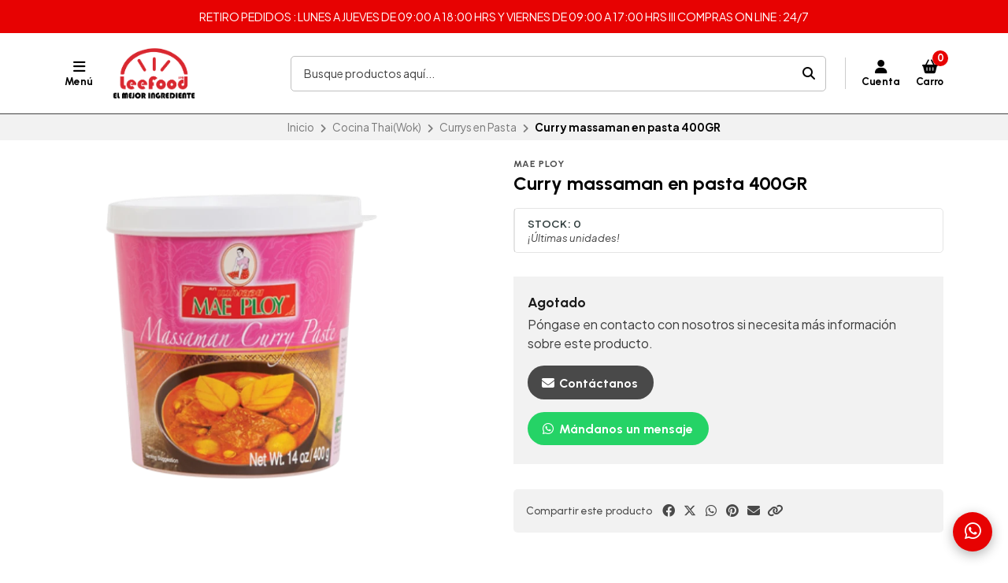

--- FILE ---
content_type: text/html; charset=utf-8
request_url: https://www.leefoodservice.cl/curry-masaman-en-pasta-400gr
body_size: 28032
content:
<!DOCTYPE html>
<html class="no-js" lang="es-CL" xmlns="https://www.w3.org/1999/xhtml" xmlns:og="https://ogp.me/ns#" xmlns:fb="https://www.facebook.com/2008/fbml">
  <head prefix="og: http://ogp.me/ns# fb: http://ogp.me/ns/fb# product: http://ogp.me/ns/product#">
    

    

<title>Curry massaman en pasta 400GR | Leefoodservice</title>


    <meta http-equiv="Content-Type" content="text/html; charset=UTF-8; ie=edge">
    <meta name="description" content="">
    <meta name="robots" content="follow, all">

    <!-- Set the viewport width to device width for mobile -->
    <meta name="viewport" content="width=device-width, initial-scale=1.0, user-scalable=no">

    <link rel="preconnect" href="https://images.jumpseller.com">
    <link rel="preconnect" href="https://cdnx.jumpseller.com">
    <link rel="preconnect" href="https://assets.jumpseller.com">
    <link rel="preconnect" href="https://files.jumpseller.com">

    <link rel="preconnect" href="https://fonts.googleapis.com">
    <link rel="preconnect" href="https://fonts.gstatic.com" crossorigin>

    

<!-- Facebook Meta tags for Product -->
<meta property="fb:app_id" content="283643215104248">

    <meta property="og:id" content="8476291">
    <meta property="og:title" content="Curry massaman en pasta 400GR ">
    <meta property="og:type" content="product">
    
      
        <meta property="og:image" content="https://cdnx.jumpseller.com/yume/image/13874575/resize/1200/1200?1623974397">
      
    

    
      <meta property="og:brand" content="Mae Ploy">
    

    <meta property="product:is_product_shareable" content="1">

    
      <meta property="product:original_price:amount" content="2512.61">
      <meta property="product:price:amount" content="2512.61">
      
        <meta property="product:availability" content="oos">
      
    

    <meta property="product:original_price:currency" content="CLP">
    <meta property="product:price:currency" content="CLP">
  

<meta property="og:description" content="">
<meta property="og:url" content="https://www.leefoodservice.cl/curry-masaman-en-pasta-400gr">
<meta property="og:site_name" content="Leefoodservice">
<meta name="twitter:card" content="summary">


  <meta property="og:locale" content="es_CL">



    
      <link rel="alternate" hreflang="es-CL" href="https://www.leefoodservice.cl/curry-masaman-en-pasta-400gr">
    

    <link rel="canonical" href="https://www.leefoodservice.cl/curry-masaman-en-pasta-400gr">

    <script type="application/ld+json">
[
  {
    "@context": "http://schema.org",
    "@type": "BreadcrumbList",
    "itemListElement": [
      
        {
        "@type": "ListItem",
        "position": 1,
        "item": {
        "name": "Inicio",
        "@id": "/"
        }
        }
        ,
      
        {
        "@type": "ListItem",
        "position": 2,
        "item": {
        "name": "Cocina Thai(Wok)",
        "@id": "/cocina-thaiwok"
        }
        }
        ,
      
        {
        "@type": "ListItem",
        "position": 3,
        "item": {
        "name": "Currys en Pasta",
        "@id": "/currys-en-pasta"
        }
        }
        ,
      
        {
        "@type": "ListItem",
        "position": 4,
        "item": {
        "name": "Curry massaman en pasta 400GR "
        }
        }
        
      
    ]
  },
  {
    "@context": "http://schema.org/"
    ,
      "@type": "Product",
      "name": "Curry massaman en pasta 400GR ",
      "url": "https://www.leefoodservice.cl/curry-masaman-en-pasta-400gr",
      "itemCondition": "http://schema.org/NewCondition",
      
      "image": "https://cdnx.jumpseller.com/yume/image/13874575/CM.png?1623974397",
      
      "description": "",
      
      "brand": {
        "@type": "Brand",
        "name": "Mae Ploy"
      },
      
      
      
        "category": "Cocina Thai(Wok)",
      
      "offers": {
        
          
          
          "@type": "AggregateOffer",
          
            "availability": "http://schema.org/OutOfStock",
          
          "lowPrice": "2512.61",
          "highPrice": "45378.1",
          "offerCount": "2",
          
            
          
          "price": "2512.61",

        
        "priceCurrency": "CLP",
        "seller": {
          "@type": "Organization",
          "name": "Leefoodservice"
        },
        "url": "https://www.leefoodservice.cl/curry-masaman-en-pasta-400gr",
        "shippingDetails": [
          {
          "@type": "OfferShippingDetails",
          "shippingDestination": [
          
          {
            "@type": "DefinedRegion",
            "addressCountry": "AF"
          },
          
          {
            "@type": "DefinedRegion",
            "addressCountry": "AL"
          },
          
          {
            "@type": "DefinedRegion",
            "addressCountry": "DE"
          },
          
          {
            "@type": "DefinedRegion",
            "addressCountry": "AD"
          },
          
          {
            "@type": "DefinedRegion",
            "addressCountry": "AO"
          },
          
          {
            "@type": "DefinedRegion",
            "addressCountry": "AI"
          },
          
          {
            "@type": "DefinedRegion",
            "addressCountry": "AQ"
          },
          
          {
            "@type": "DefinedRegion",
            "addressCountry": "AG"
          },
          
          {
            "@type": "DefinedRegion",
            "addressCountry": "SA"
          },
          
          {
            "@type": "DefinedRegion",
            "addressCountry": "DZ"
          },
          
          {
            "@type": "DefinedRegion",
            "addressCountry": "AR"
          },
          
          {
            "@type": "DefinedRegion",
            "addressCountry": "AM"
          },
          
          {
            "@type": "DefinedRegion",
            "addressCountry": "AW"
          },
          
          {
            "@type": "DefinedRegion",
            "addressCountry": "AU"
          },
          
          {
            "@type": "DefinedRegion",
            "addressCountry": "AT"
          },
          
          {
            "@type": "DefinedRegion",
            "addressCountry": "AZ"
          },
          
          {
            "@type": "DefinedRegion",
            "addressCountry": "BS"
          },
          
          {
            "@type": "DefinedRegion",
            "addressCountry": "BD"
          },
          
          {
            "@type": "DefinedRegion",
            "addressCountry": "BB"
          },
          
          {
            "@type": "DefinedRegion",
            "addressCountry": "BH"
          },
          
          {
            "@type": "DefinedRegion",
            "addressCountry": "BE"
          },
          
          {
            "@type": "DefinedRegion",
            "addressCountry": "BZ"
          },
          
          {
            "@type": "DefinedRegion",
            "addressCountry": "BJ"
          },
          
          {
            "@type": "DefinedRegion",
            "addressCountry": "BY"
          },
          
          {
            "@type": "DefinedRegion",
            "addressCountry": "MM"
          },
          
          {
            "@type": "DefinedRegion",
            "addressCountry": "BO"
          },
          
          {
            "@type": "DefinedRegion",
            "addressCountry": "BA"
          },
          
          {
            "@type": "DefinedRegion",
            "addressCountry": "BW"
          },
          
          {
            "@type": "DefinedRegion",
            "addressCountry": "BR"
          },
          
          {
            "@type": "DefinedRegion",
            "addressCountry": "BN"
          },
          
          {
            "@type": "DefinedRegion",
            "addressCountry": "BG"
          },
          
          {
            "@type": "DefinedRegion",
            "addressCountry": "BF"
          },
          
          {
            "@type": "DefinedRegion",
            "addressCountry": "BI"
          },
          
          {
            "@type": "DefinedRegion",
            "addressCountry": "BT"
          },
          
          {
            "@type": "DefinedRegion",
            "addressCountry": "CV"
          },
          
          {
            "@type": "DefinedRegion",
            "addressCountry": "KH"
          },
          
          {
            "@type": "DefinedRegion",
            "addressCountry": "CM"
          },
          
          {
            "@type": "DefinedRegion",
            "addressCountry": "CA"
          },
          
          {
            "@type": "DefinedRegion",
            "addressCountry": "QA"
          },
          
          {
            "@type": "DefinedRegion",
            "addressCountry": "TD"
          },
          
          {
            "@type": "DefinedRegion",
            "addressCountry": "CZ"
          },
          
          {
            "@type": "DefinedRegion",
            "addressCountry": "CL"
          },
          
          {
            "@type": "DefinedRegion",
            "addressCountry": "CN"
          },
          
          {
            "@type": "DefinedRegion",
            "addressCountry": "CY"
          },
          
          {
            "@type": "DefinedRegion",
            "addressCountry": "CO"
          },
          
          {
            "@type": "DefinedRegion",
            "addressCountry": "KM"
          },
          
          {
            "@type": "DefinedRegion",
            "addressCountry": "CG"
          },
          
          {
            "@type": "DefinedRegion",
            "addressCountry": "CD"
          },
          
          {
            "@type": "DefinedRegion",
            "addressCountry": "KP"
          },
          
          {
            "@type": "DefinedRegion",
            "addressCountry": "KR"
          },
          
          {
            "@type": "DefinedRegion",
            "addressCountry": "CR"
          },
          
          {
            "@type": "DefinedRegion",
            "addressCountry": "CI"
          },
          
          {
            "@type": "DefinedRegion",
            "addressCountry": "HR"
          },
          
          {
            "@type": "DefinedRegion",
            "addressCountry": "CU"
          },
          
          {
            "@type": "DefinedRegion",
            "addressCountry": "CW"
          },
          
          {
            "@type": "DefinedRegion",
            "addressCountry": "DK"
          },
          
          {
            "@type": "DefinedRegion",
            "addressCountry": "DM"
          },
          
          {
            "@type": "DefinedRegion",
            "addressCountry": "EC"
          },
          
          {
            "@type": "DefinedRegion",
            "addressCountry": "EG"
          },
          
          {
            "@type": "DefinedRegion",
            "addressCountry": "SV"
          },
          
          {
            "@type": "DefinedRegion",
            "addressCountry": "AE"
          },
          
          {
            "@type": "DefinedRegion",
            "addressCountry": "ER"
          },
          
          {
            "@type": "DefinedRegion",
            "addressCountry": "SK"
          },
          
          {
            "@type": "DefinedRegion",
            "addressCountry": "SI"
          },
          
          {
            "@type": "DefinedRegion",
            "addressCountry": "ES"
          },
          
          {
            "@type": "DefinedRegion",
            "addressCountry": "US"
          },
          
          {
            "@type": "DefinedRegion",
            "addressCountry": "EE"
          },
          
          {
            "@type": "DefinedRegion",
            "addressCountry": "SZ"
          },
          
          {
            "@type": "DefinedRegion",
            "addressCountry": "ET"
          },
          
          {
            "@type": "DefinedRegion",
            "addressCountry": "RU"
          },
          
          {
            "@type": "DefinedRegion",
            "addressCountry": "PH"
          },
          
          {
            "@type": "DefinedRegion",
            "addressCountry": "FI"
          },
          
          {
            "@type": "DefinedRegion",
            "addressCountry": "FJ"
          },
          
          {
            "@type": "DefinedRegion",
            "addressCountry": "FR"
          },
          
          {
            "@type": "DefinedRegion",
            "addressCountry": "GA"
          },
          
          {
            "@type": "DefinedRegion",
            "addressCountry": "GM"
          },
          
          {
            "@type": "DefinedRegion",
            "addressCountry": "GE"
          },
          
          {
            "@type": "DefinedRegion",
            "addressCountry": "GH"
          },
          
          {
            "@type": "DefinedRegion",
            "addressCountry": "GI"
          },
          
          {
            "@type": "DefinedRegion",
            "addressCountry": "GD"
          },
          
          {
            "@type": "DefinedRegion",
            "addressCountry": "GR"
          },
          
          {
            "@type": "DefinedRegion",
            "addressCountry": "GL"
          },
          
          {
            "@type": "DefinedRegion",
            "addressCountry": "GP"
          },
          
          {
            "@type": "DefinedRegion",
            "addressCountry": "GU"
          },
          
          {
            "@type": "DefinedRegion",
            "addressCountry": "GT"
          },
          
          {
            "@type": "DefinedRegion",
            "addressCountry": "GF"
          },
          
          {
            "@type": "DefinedRegion",
            "addressCountry": "GG"
          },
          
          {
            "@type": "DefinedRegion",
            "addressCountry": "GN"
          },
          
          {
            "@type": "DefinedRegion",
            "addressCountry": "GQ"
          },
          
          {
            "@type": "DefinedRegion",
            "addressCountry": "GW"
          },
          
          {
            "@type": "DefinedRegion",
            "addressCountry": "GY"
          },
          
          {
            "@type": "DefinedRegion",
            "addressCountry": "HT"
          },
          
          {
            "@type": "DefinedRegion",
            "addressCountry": "HN"
          },
          
          {
            "@type": "DefinedRegion",
            "addressCountry": "HK"
          },
          
          {
            "@type": "DefinedRegion",
            "addressCountry": "HU"
          },
          
          {
            "@type": "DefinedRegion",
            "addressCountry": "IN"
          },
          
          {
            "@type": "DefinedRegion",
            "addressCountry": "ID"
          },
          
          {
            "@type": "DefinedRegion",
            "addressCountry": "IQ"
          },
          
          {
            "@type": "DefinedRegion",
            "addressCountry": "IR"
          },
          
          {
            "@type": "DefinedRegion",
            "addressCountry": "IE"
          },
          
          {
            "@type": "DefinedRegion",
            "addressCountry": "BV"
          },
          
          {
            "@type": "DefinedRegion",
            "addressCountry": "NF"
          },
          
          {
            "@type": "DefinedRegion",
            "addressCountry": "IM"
          },
          
          {
            "@type": "DefinedRegion",
            "addressCountry": "CX"
          },
          
          {
            "@type": "DefinedRegion",
            "addressCountry": "SX"
          },
          
          {
            "@type": "DefinedRegion",
            "addressCountry": "IS"
          },
          
          {
            "@type": "DefinedRegion",
            "addressCountry": "AX"
          },
          
          {
            "@type": "DefinedRegion",
            "addressCountry": "BQ"
          },
          
          {
            "@type": "DefinedRegion",
            "addressCountry": "BM"
          },
          
          {
            "@type": "DefinedRegion",
            "addressCountry": "KY"
          },
          
          {
            "@type": "DefinedRegion",
            "addressCountry": "CC"
          },
          
          {
            "@type": "DefinedRegion",
            "addressCountry": "CK"
          },
          
          {
            "@type": "DefinedRegion",
            "addressCountry": "FK"
          },
          
          {
            "@type": "DefinedRegion",
            "addressCountry": "FO"
          },
          
          {
            "@type": "DefinedRegion",
            "addressCountry": "GS"
          },
          
          {
            "@type": "DefinedRegion",
            "addressCountry": "HM"
          },
          
          {
            "@type": "DefinedRegion",
            "addressCountry": "MV"
          },
          
          {
            "@type": "DefinedRegion",
            "addressCountry": "MP"
          },
          
          {
            "@type": "DefinedRegion",
            "addressCountry": "MH"
          },
          
          {
            "@type": "DefinedRegion",
            "addressCountry": "SB"
          },
          
          {
            "@type": "DefinedRegion",
            "addressCountry": "TC"
          },
          
          {
            "@type": "DefinedRegion",
            "addressCountry": "UM"
          },
          
          {
            "@type": "DefinedRegion",
            "addressCountry": "VG"
          },
          
          {
            "@type": "DefinedRegion",
            "addressCountry": "VI"
          },
          
          {
            "@type": "DefinedRegion",
            "addressCountry": "IL"
          },
          
          {
            "@type": "DefinedRegion",
            "addressCountry": "IT"
          },
          
          {
            "@type": "DefinedRegion",
            "addressCountry": "JM"
          },
          
          {
            "@type": "DefinedRegion",
            "addressCountry": "JP"
          },
          
          {
            "@type": "DefinedRegion",
            "addressCountry": "JE"
          },
          
          {
            "@type": "DefinedRegion",
            "addressCountry": "JO"
          },
          
          {
            "@type": "DefinedRegion",
            "addressCountry": "KZ"
          },
          
          {
            "@type": "DefinedRegion",
            "addressCountry": "KE"
          },
          
          {
            "@type": "DefinedRegion",
            "addressCountry": "KG"
          },
          
          {
            "@type": "DefinedRegion",
            "addressCountry": "KI"
          },
          
          {
            "@type": "DefinedRegion",
            "addressCountry": "XK"
          },
          
          {
            "@type": "DefinedRegion",
            "addressCountry": "KW"
          },
          
          {
            "@type": "DefinedRegion",
            "addressCountry": "LS"
          },
          
          {
            "@type": "DefinedRegion",
            "addressCountry": "LV"
          },
          
          {
            "@type": "DefinedRegion",
            "addressCountry": "LB"
          },
          
          {
            "@type": "DefinedRegion",
            "addressCountry": "LR"
          },
          
          {
            "@type": "DefinedRegion",
            "addressCountry": "LY"
          },
          
          {
            "@type": "DefinedRegion",
            "addressCountry": "LI"
          },
          
          {
            "@type": "DefinedRegion",
            "addressCountry": "LT"
          },
          
          {
            "@type": "DefinedRegion",
            "addressCountry": "LU"
          },
          
          {
            "@type": "DefinedRegion",
            "addressCountry": "MO"
          },
          
          {
            "@type": "DefinedRegion",
            "addressCountry": "MK"
          },
          
          {
            "@type": "DefinedRegion",
            "addressCountry": "MG"
          },
          
          {
            "@type": "DefinedRegion",
            "addressCountry": "MY"
          },
          
          {
            "@type": "DefinedRegion",
            "addressCountry": "MW"
          },
          
          {
            "@type": "DefinedRegion",
            "addressCountry": "ML"
          },
          
          {
            "@type": "DefinedRegion",
            "addressCountry": "MT"
          },
          
          {
            "@type": "DefinedRegion",
            "addressCountry": "MA"
          },
          
          {
            "@type": "DefinedRegion",
            "addressCountry": "MQ"
          },
          
          {
            "@type": "DefinedRegion",
            "addressCountry": "MU"
          },
          
          {
            "@type": "DefinedRegion",
            "addressCountry": "MR"
          },
          
          {
            "@type": "DefinedRegion",
            "addressCountry": "YT"
          },
          
          {
            "@type": "DefinedRegion",
            "addressCountry": "MX"
          },
          
          {
            "@type": "DefinedRegion",
            "addressCountry": "FM"
          },
          
          {
            "@type": "DefinedRegion",
            "addressCountry": "MD"
          },
          
          {
            "@type": "DefinedRegion",
            "addressCountry": "MC"
          },
          
          {
            "@type": "DefinedRegion",
            "addressCountry": "MN"
          },
          
          {
            "@type": "DefinedRegion",
            "addressCountry": "ME"
          },
          
          {
            "@type": "DefinedRegion",
            "addressCountry": "MS"
          },
          
          {
            "@type": "DefinedRegion",
            "addressCountry": "MZ"
          },
          
          {
            "@type": "DefinedRegion",
            "addressCountry": "NA"
          },
          
          {
            "@type": "DefinedRegion",
            "addressCountry": "NR"
          },
          
          {
            "@type": "DefinedRegion",
            "addressCountry": "NP"
          },
          
          {
            "@type": "DefinedRegion",
            "addressCountry": "NI"
          },
          
          {
            "@type": "DefinedRegion",
            "addressCountry": "NE"
          },
          
          {
            "@type": "DefinedRegion",
            "addressCountry": "NG"
          },
          
          {
            "@type": "DefinedRegion",
            "addressCountry": "NU"
          },
          
          {
            "@type": "DefinedRegion",
            "addressCountry": "NO"
          },
          
          {
            "@type": "DefinedRegion",
            "addressCountry": "NC"
          },
          
          {
            "@type": "DefinedRegion",
            "addressCountry": "NZ"
          },
          
          {
            "@type": "DefinedRegion",
            "addressCountry": "OM"
          },
          
          {
            "@type": "DefinedRegion",
            "addressCountry": "NL"
          },
          
          {
            "@type": "DefinedRegion",
            "addressCountry": "PK"
          },
          
          {
            "@type": "DefinedRegion",
            "addressCountry": "PW"
          },
          
          {
            "@type": "DefinedRegion",
            "addressCountry": "PS"
          },
          
          {
            "@type": "DefinedRegion",
            "addressCountry": "PA"
          },
          
          {
            "@type": "DefinedRegion",
            "addressCountry": "PG"
          },
          
          {
            "@type": "DefinedRegion",
            "addressCountry": "PY"
          },
          
          {
            "@type": "DefinedRegion",
            "addressCountry": "PE"
          },
          
          {
            "@type": "DefinedRegion",
            "addressCountry": "PN"
          },
          
          {
            "@type": "DefinedRegion",
            "addressCountry": "PF"
          },
          
          {
            "@type": "DefinedRegion",
            "addressCountry": "PL"
          },
          
          {
            "@type": "DefinedRegion",
            "addressCountry": "PT"
          },
          
          {
            "@type": "DefinedRegion",
            "addressCountry": "PR"
          },
          
          {
            "@type": "DefinedRegion",
            "addressCountry": "GB"
          },
          
          {
            "@type": "DefinedRegion",
            "addressCountry": "CF"
          },
          
          {
            "@type": "DefinedRegion",
            "addressCountry": "LA"
          },
          
          {
            "@type": "DefinedRegion",
            "addressCountry": "DO"
          },
          
          {
            "@type": "DefinedRegion",
            "addressCountry": "SY"
          },
          
          {
            "@type": "DefinedRegion",
            "addressCountry": "RE"
          },
          
          {
            "@type": "DefinedRegion",
            "addressCountry": "RW"
          },
          
          {
            "@type": "DefinedRegion",
            "addressCountry": "RO"
          },
          
          {
            "@type": "DefinedRegion",
            "addressCountry": "EH"
          },
          
          {
            "@type": "DefinedRegion",
            "addressCountry": "WS"
          },
          
          {
            "@type": "DefinedRegion",
            "addressCountry": "AS"
          },
          
          {
            "@type": "DefinedRegion",
            "addressCountry": "BL"
          },
          
          {
            "@type": "DefinedRegion",
            "addressCountry": "KN"
          },
          
          {
            "@type": "DefinedRegion",
            "addressCountry": "SM"
          },
          
          {
            "@type": "DefinedRegion",
            "addressCountry": "MF"
          },
          
          {
            "@type": "DefinedRegion",
            "addressCountry": "PM"
          },
          
          {
            "@type": "DefinedRegion",
            "addressCountry": "VC"
          },
          
          {
            "@type": "DefinedRegion",
            "addressCountry": "SH"
          },
          
          {
            "@type": "DefinedRegion",
            "addressCountry": "LC"
          },
          
          {
            "@type": "DefinedRegion",
            "addressCountry": "VA"
          },
          
          {
            "@type": "DefinedRegion",
            "addressCountry": "ST"
          },
          
          {
            "@type": "DefinedRegion",
            "addressCountry": "SN"
          },
          
          {
            "@type": "DefinedRegion",
            "addressCountry": "RS"
          },
          
          {
            "@type": "DefinedRegion",
            "addressCountry": "SC"
          },
          
          {
            "@type": "DefinedRegion",
            "addressCountry": "SL"
          },
          
          {
            "@type": "DefinedRegion",
            "addressCountry": "SG"
          },
          
          {
            "@type": "DefinedRegion",
            "addressCountry": "SO"
          },
          
          {
            "@type": "DefinedRegion",
            "addressCountry": "LK"
          },
          
          {
            "@type": "DefinedRegion",
            "addressCountry": "ZA"
          },
          
          {
            "@type": "DefinedRegion",
            "addressCountry": "SD"
          },
          
          {
            "@type": "DefinedRegion",
            "addressCountry": "SS"
          },
          
          {
            "@type": "DefinedRegion",
            "addressCountry": "SE"
          },
          
          {
            "@type": "DefinedRegion",
            "addressCountry": "CH"
          },
          
          {
            "@type": "DefinedRegion",
            "addressCountry": "SR"
          },
          
          {
            "@type": "DefinedRegion",
            "addressCountry": "SJ"
          },
          
          {
            "@type": "DefinedRegion",
            "addressCountry": "TH"
          },
          
          {
            "@type": "DefinedRegion",
            "addressCountry": "TW"
          },
          
          {
            "@type": "DefinedRegion",
            "addressCountry": "TZ"
          },
          
          {
            "@type": "DefinedRegion",
            "addressCountry": "TJ"
          },
          
          {
            "@type": "DefinedRegion",
            "addressCountry": "IO"
          },
          
          {
            "@type": "DefinedRegion",
            "addressCountry": "TF"
          },
          
          {
            "@type": "DefinedRegion",
            "addressCountry": "TL"
          },
          
          {
            "@type": "DefinedRegion",
            "addressCountry": "TG"
          },
          
          {
            "@type": "DefinedRegion",
            "addressCountry": "TK"
          },
          
          {
            "@type": "DefinedRegion",
            "addressCountry": "TO"
          },
          
          {
            "@type": "DefinedRegion",
            "addressCountry": "TT"
          },
          
          {
            "@type": "DefinedRegion",
            "addressCountry": "TN"
          },
          
          {
            "@type": "DefinedRegion",
            "addressCountry": "TM"
          },
          
          {
            "@type": "DefinedRegion",
            "addressCountry": "TR"
          },
          
          {
            "@type": "DefinedRegion",
            "addressCountry": "TV"
          },
          
          {
            "@type": "DefinedRegion",
            "addressCountry": "UA"
          },
          
          {
            "@type": "DefinedRegion",
            "addressCountry": "UG"
          },
          
          {
            "@type": "DefinedRegion",
            "addressCountry": "UY"
          },
          
          {
            "@type": "DefinedRegion",
            "addressCountry": "UZ"
          },
          
          {
            "@type": "DefinedRegion",
            "addressCountry": "VU"
          },
          
          {
            "@type": "DefinedRegion",
            "addressCountry": "VE"
          },
          
          {
            "@type": "DefinedRegion",
            "addressCountry": "VN"
          },
          
          {
            "@type": "DefinedRegion",
            "addressCountry": "WF"
          },
          
          {
            "@type": "DefinedRegion",
            "addressCountry": "YE"
          },
          
          {
            "@type": "DefinedRegion",
            "addressCountry": "DJ"
          },
          
          {
            "@type": "DefinedRegion",
            "addressCountry": "ZM"
          },
          
          {
            "@type": "DefinedRegion",
            "addressCountry": "ZW"
          }
          ]
          }
        ]
      }
    
  }
]
</script>


    <!-- Store Favicon -->
    
    <link rel="apple-touch-icon" type="image/x-icon" href="https://cdnx.jumpseller.com/yume/image/49701978/resize/57/57?1718228734" sizes="57x57">
    <link rel="apple-touch-icon" type="image/x-icon" href="https://cdnx.jumpseller.com/yume/image/49701978/resize/60/60?1718228734" sizes="60x60">
    <link rel="apple-touch-icon" type="image/x-icon" href="https://cdnx.jumpseller.com/yume/image/49701978/resize/72/72?1718228734" sizes="72x72">
    <link rel="apple-touch-icon" type="image/x-icon" href="https://cdnx.jumpseller.com/yume/image/49701978/resize/76/76?1718228734" sizes="76x76">
    <link rel="apple-touch-icon" type="image/x-icon" href="https://cdnx.jumpseller.com/yume/image/49701978/resize/114/114?1718228734" sizes="114x114">
    <link rel="apple-touch-icon" type="image/x-icon" href="https://cdnx.jumpseller.com/yume/image/49701978/resize/120/120?1718228734" sizes="120x120">
    <link rel="apple-touch-icon" type="image/x-icon" href="https://cdnx.jumpseller.com/yume/image/49701978/resize/144/144?1718228734" sizes="144x144">
    <link rel="apple-touch-icon" type="image/x-icon" href="https://cdnx.jumpseller.com/yume/image/49701978/resize/152/152?1718228734" sizes="152x152">

    <link rel="icon" type="image/png" href="https://cdnx.jumpseller.com/yume/image/49701978/resize/196/196?1718228734" sizes="196x196">
    <link rel="icon" type="image/png" href="https://cdnx.jumpseller.com/yume/image/49701978/resize/160/160?1718228734" sizes="160x160">
    <link rel="icon" type="image/png" href="https://cdnx.jumpseller.com/yume/image/49701978/resize/96/96?1718228734" sizes="96x96">
    <link rel="icon" type="image/png" href="https://cdnx.jumpseller.com/yume/image/49701978/resize/32/32?1718228734" sizes="32x32">
    <link rel="icon" type="image/png" href="https://cdnx.jumpseller.com/yume/image/49701978/resize/16/16?1718228734" sizes="16x16">

  <meta name="msapplication-TileColor" content="#95b200">
  <meta name="theme-color" content="#ffffff">



    <!-- Bootstrap CSS -->
    <link rel="stylesheet" href="https://cdnjs.cloudflare.com/ajax/libs/bootstrap/5.1.3/css/bootstrap.min.css" integrity="sha384-1BmE4kWBq78iYhFldvKuhfTAU6auU8tT94WrHftjDbrCEXSU1oBoqyl2QvZ6jIW3" crossorigin="anonymous" >

    
      <!-- Swiper files -->
      <script src="https://cdnjs.cloudflare.com/ajax/libs/Swiper/8.0.7/swiper-bundle.min.js" integrity="sha384-9UAjEH/hWCBrpIvGlIa3Y1bFwXvceFtZIB4kEuw8dPhXHwqADmYvC1FQcyKHMVGw" crossorigin="anonymous" ></script>
      <link rel="stylesheet" href="https://cdnjs.cloudflare.com/ajax/libs/Swiper/8.0.7/swiper-bundle.min.css" integrity="sha384-PkFv3YEXftf+kllyTcVl8cCpexHu47ERzAsXp+iZ4SIAnJKl6fZh0rdtTO7YBEHb" crossorigin="anonymous" >
      <link rel="stylesheet" href="https://cdnjs.cloudflare.com/ajax/libs/toastr.js/2.1.3/toastr.min.css" integrity="sha384-YzEqZ2pBV0i9OmlTyoz75PqwTR8If8GsXBv7HLQclEVqIC3VxIt98/U94ES6CJTR" crossorigin="anonymous" >
    

    <!-- CSS Files -->
    <link rel="stylesheet" href="https://assets.jumpseller.com/store/yume/themes/737339/color_pickers.min.css?1768583688">
    <link rel="stylesheet" href="https://assets.jumpseller.com/store/yume/themes/737339/app.min.css?1768583688">
    <!-- codificando.cl -->
    <link rel="stylesheet" href="https://assets.jumpseller.com/store/yume/themes/737339/custom.min.css?1768583688">

    
        <link rel="stylesheet" href="https://assets.jumpseller.com/store/yume/themes/737339/styles_components.min.css?1768583688">
      

    <!-- jQuery -->
    <script src="https://cdnjs.cloudflare.com/ajax/libs/jquery/3.5.1/jquery.min.js" integrity="sha384-ZvpUoO/+PpLXR1lu4jmpXWu80pZlYUAfxl5NsBMWOEPSjUn/6Z/hRTt8+pR6L4N2" crossorigin="anonymous" ></script>
    <script src="https://assets.jumpseller.com/store/yume/themes/737339/theme.min.js?1768583688" defer></script>
    <script src="https://assets.jumpseller.com/store/yume/themes/737339/common.min.js?1768583688" defer></script>

    <!-- Font Awesome Icon Library -->
    <link rel="stylesheet" href="https://cdnjs.cloudflare.com/ajax/libs/font-awesome/6.4.2/css/all.min.css" integrity="sha384-blOohCVdhjmtROpu8+CfTnUWham9nkX7P7OZQMst+RUnhtoY/9qemFAkIKOYxDI3" crossorigin="anonymous" >

    <script>
window.productFormListeners = new Set();

function dynamicProductFormListener(root, product, firstVariant = null) {
  if (window.productFormListeners.has(root)) return;
  window.productFormListeners.add(root);

  const unavailableMessage = '<i class="fa-solid fa-basket-shopping fa-fw"></i> Agotado';
  const addToCartMessage = '<i class="fa-solid fa-basket-shopping fa-fw"></i> Agregar al Carro';
  const stockThreshold = 5;

  const callbackFunction = function (event, productInfo) {
    if ($.isEmptyObject(productInfo)) return;

    const unavailable = productInfo.stock == 0 && !productInfo.stock_unlimited;
    const lowStock = productInfo.stock <= stockThreshold && !productInfo.stock_unlimited;
    const discounted = productInfo.price_discount_formatted != productInfo.price_formatted;
    const discountPercentage = productInfo.price ? Math.round(productInfo.discount / productInfo.price * 100) : 0;

    $('.product-heading__pricing', root).toggleClass('product-heading__pricing--no-discount', !discounted);
    $('.product-heading__pricing span:first-child', root).text(productInfo.price_discount_formatted);
    $('.product-heading__pricing span:last-child', root).text(productInfo.price_formatted);

    $('.product-heading__discount', root).toggle(discounted);
    $('.product-heading__discount span:first-child', root).text(`${discountPercentage}%`);

    $('.product-form__button', root).prop('disabled', unavailable).html(unavailable ? unavailableMessage : addToCartMessage);
    $('.product-quantity__container', root).toggleClass('product-quantity__container--disabled', unavailable);
    $('.product-quantity__input', root).attr('max', productInfo.stock_unlimited ? 999 : productInfo.stock);

    $('.product-heading__detail--stock', root).toggleClass('product-heading__detail--lowstock', lowStock);
    $('.product-heading__detail--stock', root).toggleClass('product-heading__detail--instock', !lowStock);

    $('.product-heading__detail--sku-content', root).text(productInfo.sku);
    $('.product-heading__detail--sku-content', root).closest('.product-heading__column').toggle(productInfo.sku != "");

    $('.product-heading__detail--stock-content', root).text(productInfo.stock);
    $('.product-heading__detail--stock-content', root).closest('.product-heading__column').toggle(!productInfo.stock_unlimited);
    $('.product-heading__availability', root).toggle(!unavailable && lowStock);

    const qty = $('.input[name=qty]', root).val();
    $('.input[name=qty]', root).attr('max', productInfo.stock_unlimited ? Infinity : productInfo.stock);
    $('.input[name=qty]', root).val(productInfo.stock_unlimited ? qty : Math.min(productInfo.stock, qty));

    $('.product-modal__price', root).toggleClass('product-modal__price--no-discount', !discounted);
    $('.product-modal__price span:nth-child(1)', root).text(productInfo.price_discount_formatted);
    $('.product-modal__price span:nth-child(2)', root).text(productInfo.price_formatted);
    $('.product-modal__price span:nth-child(3)', root).text(`-${discountPercentage}%`);

    checkOutOfStock(productInfo);
    updateGalleryImage(productInfo.image_id);
    checkCustomFields(productInfo.custom_fields);
  }

  function updateGalleryImage(image_id) {
    const gallery = document.querySelector("swiper-slider.product-gallery__slider--main");
    if (gallery) {
      const index = $(`.swiper-slide img[src*="image/${image_id}"]`, gallery).first().closest(".swiper-slide").index();
      gallery.swiper.slideTo(index >= 0 ? index : 0);
    }
  }

  function setSelectedVariant(values) {
    for (const { value } of values) {
      const { id, option } = value;
      $(`.variants *[id="${option}"] *[value="${id}"]`).each(function () {
        $(this).is("input") ? $(this).prop('checked', true).trigger('change') : $(this).prop('selected', true).trigger('change')
      });
    }
  }

  function selectFirstOptionInStock() {
    if (firstVariant > 0) return setSelectedVariant(product.find((product) => product.variant.id == firstVariant).values);

    for (const item of product) {
      const variant = item.variant;
      if (variant.stock_unlimited || variant.stock != 0) {
        return setSelectedVariant(item.values);
      }
    }
  }

  function checkCustomFields(custom_fields) {
    // Hide all variant-specific CFVs
    $('.product-custom_field_value.cfv_only_some_variants', root).addClass('d-none');
    // Show all variant-specific CFVs for this variant
    Object.values(custom_fields || []).forEach((cfv) => {
      $(`.product-custom_field_value.cfv_only_some_variants[data-cfvid=${cfv.id}]`, root).removeClass('d-none');
    });
    // Update visibility of individual custom fields
    $('.product-custom_field:not(:has(.product-custom_field_value:not(.d-none)))', root).addClass('d-none');
    $('.product-custom_field:has(.product-custom_field_value:not(.d-none))', root).removeClass('d-none');
    // Update visibility of details section
    $('.product-custom_fields', root).toggleClass('d-none', $('.product-custom_field_value:not(.d-none)', root).length === 0);
  }

  function checkOutOfStock(productInfo) {
    if (!true || !productInfo) return;

    $('.product-option', root).find('option, input, button:has(input)').removeClass('disabled');
    const entry = product.find((entry) => entry.variant.id == productInfo.id);
    const values = entry.values.map((v) => v.value.id);
    const variants = product.filter((entry) => entry.variant.stock == 0 && !entry.variant.stock_unlimited && entry.values.filter((val) => values.includes(val.value.id)).length == values.length - 1)

    if (productInfo.stock == 0 && !productInfo.stock_unlimited) variants.push(entry);

    variants.forEach((variant) => {
      const ids = variant.values.map((v) => v.value.id).filter((id) => !values.includes(id))
      if (variant.variant.id == productInfo.id) ids.push(...variant.values.map((v) => v.value.id))
      ids.forEach((id) => $(root).find('.product-option').find(`option[value="${id}"], input[value="${id}"], button:has(input[value="${id}"])`).addClass('disabled'));
    });
  }

  function checkUploads() {
    const uploads = $('.product-option__file-upload', root);
    const inputs_sizes = new Array(uploads.length).fill(0); // track sizes

    $('.product-option__file-upload', root).each(function(index) {
      $(this).change(function () {
        inputs_sizes[index] = this.files[0].size;
        const total_size = inputs_sizes.reduce((a, b) => a + b, 0)
        var input_filename = document.getElementById(this.id + "_filename");
        if (total_size > 10485760) {
          alert("La suma del tamaño de los archivos seleccionados debe ser inferior a 10MB.");
          inputs_sizes[index] = 0;
          this.value = "";
          input_filename.value = "";
        } else {
          input_filename.value = this.files[0].name;
        }
      });
    });
  }

  Jumpseller.productVariantListener(`${root} select.prod-options, ${root} fieldset.prod-options`, { product: product, callback: callbackFunction });
  selectFirstOptionInStock();
  checkUploads();
}

$(document).ready(function() {
  const modals = {}, container = $("#product-modals-container").first();

  // Deduplicate product modals.
  $('.product-modal').each(function() {
    const modal = $(this);
    const id = +modal.attr('data-product-id');
    if (modals[id]) return modal.remove();
    modals[id] = modal;
    if (container.length) modal.detach().appendTo(container);
  });
});
</script>

    <script>
window.toastrCartOptions = {
  closeButton: true,
  debug: false,
  newestOnTop: true,
  progressBar: false,
  positionClass: 'toast-top-right',
  preventDuplicates: false,
  onclick: null,
  showDuration: 500,
  hideDuration: 500,
  timeOut: 3000,
  extendedTimeOut: 1000,
  showEasing: 'swing',
  hideEasing: 'linear',
  showMethod: 'fadeIn',
  hideMethod: 'fadeOut',
};

function createCartEntryHTML(cartItem) {
  // replica of store_product template for pre-checkout pages (#sidebar-cart and #cart-form where the cart is hotreloaded)
  const isCart = "product" == 'cart';
  const url = cartItem.storefront_url || cartItem.url || '#';
  return $(`
  <div class="store-product col-12 ${isCart ? 'col-md-6' : ''}" data-id="${cartItem.id}" data-product-id="${cartItem.product_id}">
    <div class="store-product__container trsn">
      <div class="store-product__image">
        <img src="//assets.jumpseller.com/public/placeholder/themes/delivery/placeholder-image-product-thumb.jpg" width="70" height="70" loading="lazy">
      </div>
      <div class="store-product__info">
        <span class="store-product__brand"></span>
        <span class="store-product__name"></span>
        <div class="store-product__price">
          <span class="store-product__price--with--discount"></span>
          <span class="store-product__price--without--discount"></span>
          <span class="store-product__price--subtotal"></span>
        </div>
        <div class="store-product__options"></div>
        <div class="store-product__actions">
          <form class="store-product__form trsn">
            <div class="trsn store-product__quantity">
              <button type="button" class="button store-product__handler store-product__handler--minus">
                <i class="fas fa-minus-circle fa-fw"></i>
              </button>
              <input type="number" min="1" class="store-product__input">
              <button type="button" class="button store-product__handler store-product__handler--plus">
                <i class="fas fa-plus-circle fa-fw"></i>
              </button>
            </div>
          </form>
          <button type="button" class="button store-product__delete"><i class="fas fa-trash-alt fa-fw"></i> Eliminar</button>
        </div>
      </div>
    </div>
  </div>`.trim().replace(/\n\s+/gm, ''));
}

function fetchThumbURL(productId, variantId = null, callback) {
  if (productId && variantId) {
    Jumpseller.getVariant(productId, variantId, { callback: function(data) {
      if (!data.image || !data.image.url) return callback();
      callback(Jumpseller.thumbImageURL(data.image.url, 100, 100));
    }});
  } else if (productId) {
    Jumpseller.getProduct(productId, { callback: function(data) {
      if (!data.images || !data.images[0]?.url) return callback();
      callback(Jumpseller.thumbImageURL(data.images[0].url, 100, 100));
    }});
  }
}

function updateCartEntryImage(cartItem, element) {
  const noImageURL = '//assets.jumpseller.com/public/placeholder/themes/delivery/placeholder-image-product-thumb.jpg';
  if ('image' in cartItem) {
    const url = cartItem.image?.url ? Jumpseller.thumbImageURL(cartItem.image.url, 100, 100) : noImageURL;
    element.find('.store-product__image img').attr('src', url);
  } else {
    const productId = cartItem.product_id, variantId = cartItem.variant_id;
    element.find('.store-product__image img').attr('src', noImageURL);
    fetchThumbURL(productId, variantId, function(url) {
      if (url) element.find('.store-product__image img').attr('src', url);
    });
  }
}

function updateCartItemDebounced(cartItemId, qty, from, onError = null) {
  if (window.cartLock) return;

  const key = +cartItemId;
  const update = () => {
    const old = window.cartDebounceHandles[key].qty;
    delete window.cartDebounceHandles[key];
    window.cartLock = true;
    Jumpseller.updateCart(cartItemId, qty, { callback: function(data) {
      window.cartLock = false;
      if (data.status && data.status != 200) {
        if (onError) onError(old);
        return notifyCartError(data.responseJSON.message);
      }
      syncCart(data);
    }});
  };

  if (!window.cartDebounceHandles) window.cartDebounceHandles = {};
  if (!window.cartDebounceHandles[key]) window.cartDebounceHandles[key] = { qty: from };
  clearTimeout(window.cartDebounceHandles[key].handle);
  window.cartDebounceHandles[key].handle = setTimeout(update, 500);
};

function setProductBlockCartHandlers(block) {
  const form = block.find('.product-block__form');
  const productId = block.attr('data-product-id');
  const cartItemId = form.attr('data-cart-id');
  const name = block.find('.product-block__name').text();
  const purchaseCondition = block.find('.product-block__form-purchase-condition');
  if ((!productId || !cartItemId) && purchaseCondition.length == 0) return;

  const set = (qty) => $(`.product-block[data-product-id="${productId}"] .product-block__input`).val(qty).attr('data-value', qty);

  form.find('.product-block__input').off('change').on('change', (event) => {
    const qty = +form.find('.product-block__input').first().val();
    const stock = +form.find('.product-block__input').attr('data-stock') || Infinity;
    if (window.cartLock || qty <= 0) return;
    if (qty + 1 > stock) {
      return notifyCartError(`We only have ${stock} units in stock of ${name}`);
    }
    set(qty);
    updateCartItemDebounced(cartItemId, qty);
  });
  form.find('.product-block__handler--minus').off('click').on('click', (event) => {
    const qty = +form.find('.product-block__input').first().val();
    if (window.cartLock || qty <= 0) return;
    set(qty - 1);
    updateCartItemDebounced(cartItemId, qty - 1, qty, set);
  });
  form.find('.product-block__handler--plus').off('click').on('click', (event) => {
    const qty = +form.find('.product-block__input').first().val();
    const stock = +form.find('.product-block__input').attr('data-stock') || Infinity;
    if (window.cartLock || qty < 0) return;
    if (qty + 1 > stock) {
        return notifyCartError(`We only have ${stock} units in stock of ${name}`);
    }
    set(qty + 1);
    updateCartItemDebounced(cartItemId, qty + 1, qty, set);
  });
}

function setCartEntryCartHandlers(element) {
  const cartItemId = element.attr('data-id');
  if (!cartItemId) return;

  const set = (qty) => element.find('.store-product__input').val(qty);

  element.find('.store-product__delete').off('click').on('click', (event) => {
    if (window.cartLock) return;
    element.remove();
    updateCartItemDebounced(cartItemId, 0);
  });
  element.find('.store-product__handler--minus').off('click').on('click', (event) => {
    const qty = +element.find('.store-product__input').val();
    if (window.cartLock || qty <= 0) return;
    set(qty - 1);
    updateCartItemDebounced(cartItemId, qty - 1, qty, set);
  });
  element.find('.store-product__handler--plus').off('click').on('click', (event) => {
    const qty = +element.find('.store-product__input').val();
    if (window.cartLock || qty <= 0) return;
    set(qty + 1);
    updateCartItemDebounced(cartItemId, qty + 1, qty, set);
  });
}

function setProductPageFormHandlers(form, cartItem) {
  const quantity = form.find('.product-form__quantity');
  const input = form.find('.product-form__input');
  const set = (qty) => input.val(qty);

  quantity.find('.product-form__handler--minus').off('click').on('click', (event) => {
    const qty = +input.val();
    if (window.cartLock || qty <= 0) return;
    set(qty - 1);
    updateCartItemDebounced(cartItem.id, qty - 1, qty, set);
  });
  quantity.find('.product-form__handler--plus').off('click').on('click', (event) => {
    const qty = +input.val();
    const stock = +input.attr('data-stock') || Infinity;
    if (window.cartLock || qty <= 0) return;
    if (qty + 1 > stock) {
      return notifyCartError(`We only have ${stock} units in stock for this product`);
    }
    set(qty + 1);
    updateCartItemDebounced(cartItem.id, qty + 1, qty, set);
  });
}

function syncProductPageForm(form, cartItem) {
  const quantity = form.find('.product-form__quantity');
  if (quantity.length !== 1) return;

  form.find('.product-form__button--add-to-cart').toggle(cartItem == null);
  form.find('.product-form__input').val(cartItem ? cartItem.qty : 1);
  quantity.toggleClass('product-form__quantity--visible', cartItem != null);

  if (cartItem) setProductPageFormHandlers(form, cartItem);
}

function updateCartEntryWithCartData(cartItem, element) {
  // cartItem is one item from the cart API, and element is a .store-product on the sidebar
  const id = +cartItem.id;
  const added = element.parent().length === 0;
  if (added) updateCartEntryImage(cartItem, element); // just image

  element.find('.store-product__brand').text(cartItem.brand || '');
  element.find('.store-product__name').text(cartItem.original_name || cartItem.name || '');
  element.find('.store-product__pricing').toggleClass('store-product__pricing--discount', cartItem.discount > 0);
  element.find('.store-product__input').val(cartItem.qty);
  element.find('.store-product__price--with--discount').text(cartItem.price_with_discount_formatted);
  element.find('.store-product__price--without--discount').text(cartItem.discount > 0 ? cartItem.price_formatted : '');
  element.find('.store-product__price--subtotal').text(cartItem.subtotal_with_discount_formatted).toggleClass('d-none', cartItem.qty <= 1);
  // element.find('.store-product__price--discount').text(cartItem.discount > 0 ? cartItem.unit_discount_formatted : '');

  element.find('.store-product__options').html(Object.values(cartItem.options || []).map((option) => {
    if (option.value == null) { return; }
    return $('<span class="store-product__option"></span>').text(`${option.name}: ${option.value}`);
  }));

  setCartEntryCartHandlers(element);
}

function updateProductBlockWithCartData(cartItem, block) {
  // cartItem is one item from the cart API, and block is a .product-block anywhere on the page
  const productId = block.attr('data-product-id');
  const form = block.find('.product-block__form');
  const purchaseCondition = block.find('.product-block__form-purchase-condition');

  // Either the product really does not appear on the cart, or the product has
  // options and we generally refuse to match the product block with a cart item.
  if (cartItem == null || form.length == 0) {
    form.removeClass('product-block__form--cart-update');
    form.removeAttr('data-cart-id');
    if(purchaseCondition.length == 0){
    form.find('.product-block__input').first().val(0);
    form.find('.product-block__handler--minus, .product-block__handler--plus').off('click');
    }
    setProductBlockCartHandlers(block);
    return;
  }

  const old_qty = +form.find('.product-block__input').first().val() || 0;
  const new_qty = cartItem ? +cartItem.qty : 0;
  const cartItemId = cartItem.id;
  form.attr('data-cart-id', cartItemId);
  form.find('.product-block__input').first().val(new_qty);

  // Show 'Added to Cart' feedback button for a short moment
  if (old_qty == 0 && new_qty > 0) {
    const added = form.find('.product-block__message');
    added.addClass('product-block__message--visible');
    setTimeout(() => added.removeClass('product-block__message--visible'), 700);
  }

  // Reveal or hide the increment/update buttons
  form.toggleClass('product-block__form--cart-update', new_qty > 0);

  setProductBlockCartHandlers(block);
}

function syncCart(data, reveal = false) {
  if (!data || !data.products) return; // an error, or called like syncCart() by mistake
  const cartItems = data.products.reduce((obj, cartItem) => Object.assign(obj, {[cartItem.id]: cartItem}), {});

  // Should match #sidebar-cart in most pages and #cart-form in /cart page only
  $('#sidebar-cart, #cart-form').each(function() {
    const cartRoot = $(this);
    const cartIds = data.products.map((cartItem) => +cartItem.id);
    const pageIds = cartRoot.find('.store-product').map((_, elem) => +$(elem).attr('data-id')).toArray();
    const removedIds = pageIds.filter((id) => !cartIds.includes(id)).sort();
    const changedIds = pageIds.filter((id) => cartIds.includes(id)).sort();
    const addedIds = cartIds.filter((id) => !pageIds.includes(id)).sort();

    removedIds.forEach((id) => {
      cartRoot.find(`.store-product[data-id="${id}"]`).remove();
    });
    changedIds.forEach((id) => {
      const cartItem = cartItems[id];
      const element = cartRoot.find(`.store-product[data-id="${id}"]`).first();
      if (element.length == 0) return;
      updateCartEntryWithCartData(cartItem, element);
    });
    addedIds.forEach((id) => {
      const cartItem = cartItems[id];
      const element = createCartEntryHTML(cartItem);
      updateCartEntryWithCartData(cartItem, element);
      cartRoot.find('.sidebar-cart__products').append(element);
    });

    cartRoot.attr('data-cart-id', data.id);
    cartRoot.toggleClass('has-items', data.products_count > 0);
    if (data.products_count == 0) cartRoot.removeClass('cart-editing');
  });

  $('.product-block').each(function() {
    const block = $(this);
    const productId = +block.attr('data-product-id');
    const cartItem = data.products.find((item) => item.product_id == productId && item.options.length == 0);
    updateProductBlockWithCartData(cartItem, block); // cartItem is null if no entry matches
  });

  // Update main product page. The selector should have just one match.
  $('.product-form').each(function() {
    const form = $(this);
    const productId = +form.attr('data-product-id');
    if (!productId) return;

    const cartItem = data.products.find((item) => item.product_id == productId);
    syncProductPageForm(form, cartItem);
  })

  // Update pricing and count aggregates
  const oldProductsCount = +$('.header-container__counter, .store-totals__number--count').first().text();
  $('.header-container__counter').html(data.products_count);
  $('.store-totals__number--count').html(data.products_count);

  const changed = data.products_count != +oldProductsCount;
  if (changed) $('.store-totals__free-shipping').remove();

  const subtotal = $('.store-totals__number--subtotal');
  subtotal.html(data.subtotal_formatted).attr('data-value', data.subtotal_formatted);
  subtotal.closest('.store-totals__block').toggleClass('d-none', data.subtotal <= 0.0);

  const shipping = $('.store-totals__number--shipping');
  shipping.html(data.shipping_formatted).attr('data-value', data.shipping_formatted);
  shipping.closest('.store-totals__block').toggleClass('d-none', data.shipping <= 0.0);

  const taxes = $('.store-totals__number--taxes');
  taxes.html(data.tax_formatted).attr('data-value', data.tax_formatted);
  taxes.closest('.store-totals__block').toggleClass('d-none', data.tax <= 0.0);

  const discounts = $('.store-totals__number--discounts');
  discounts.html(data.discount_formatted).attr('data-value', data.discount_formatted);
  discounts.closest('.store-totals__block').toggleClass('d-none', data.discount <= 0.0);

  const total = $('.store-totals__number--total');
  total.html(data.total_formatted).attr('data-total', data.total_formatted);

  const store_alert = $('.store-totals__free-shipping');
  store_alert.html(data.remaining_for_free_shipping_message);
  if (data.remaining_for_free_shipping_message == null) { store_alert.hide() } else { store_alert.show(); }

  // If we added the first product to the cart then reveal the sidebar, do this at most once
  const sidebarCart = $('#sidebar-cart');
  const displayCartNotification = true;
  if (oldProductsCount > 0 && displayCartNotification) {
    sidebarCart.data('already-shown', true)
  } else if (oldProductsCount < data.products_count && (reveal || !sidebarCart.data('already-shown'))) {
    sidebarCart.data('already-shown', true);
    sidebarCart.offcanvas('show');
  } else if (data.products_count == 0) {
    sidebarCart.offcanvas('hide');
  }
}

function notifyCartError(message) {
  toastr.options = window.toastrCartOptions;
  toastr.error(message);
}

function notifyAddToCart(cartItem, qty) {
  
  const name = cartItem.original_name || cartItem.name;
  const quantified = qty == 1 ? name : `${+qty}x ${name}`;
  const message = `${quantified} agregado al carrito. <a href="/cart">Ir al carrito</a>`;
  toastr.options = window.toastrCartOptions;
  toastr.success(message);
  
}

function collectSelectedOptions(root) {
  const options = {};
  root.find('.prod-options').each(function() {
    const field = $(this), id = field.closest('.product-option').attr('data-optionid');
    options[id] = field.is('fieldset') ? field.find(':checked').first().val() : field.val();
  });
  return options;
}

function addToCartProductBlock(that) {
  const root = $(that).closest('.product-block');
  const productId = +root.attr('data-product-id');
  const qty = +root.find('.product-block__input').val() || 1;
  Jumpseller.addProductToCart(productId, qty, {}, { callback: function(data) {
    if (data.status && data.status != 200) return notifyCartError(data.responseJSON.message);
    syncCart(data);
    const lastItem = data.products[data.products.length - 1];
    if (!lastItem || lastItem.product_id != productId || qty <= 0) return;
    notifyAddToCart(lastItem, qty);
  }});
  return false;
}

function addToCartProductPage(that) {
  const root = $('.product-main').first();
  const productId = +root.find('.product-form').attr('data-id');
  const qty = +root.find('.product-quantity__input, .product-form__input').val() || 1;
  const options = collectSelectedOptions(root);
  Jumpseller.addProductToCart(productId, qty, options, { callback: function(data) {
    if (data.status && data.status != 200) return notifyCartError(data.responseJSON.message);
    syncCart(data, true);
    const lastItem = data.products[data.products.length - 1];
    if (!lastItem || lastItem.product_id != productId || qty <= 0) return;
    notifyAddToCart(lastItem, qty);
  }});
  return false;
}

function addToCartProductModal(that) {
  const root = $(that).closest('.product-modal');
  const productId = +root.attr('data-product-id');
  const qty = +root.find('.product-modal__quantity__input').val() || 1;
  const options = collectSelectedOptions(root);
  Jumpseller.addProductToCart(productId, qty, options, { callback: function(data) {
    if (data.status && data.status != 200) return notifyCartError(data.responseJSON.message);
    syncCart(data, true);
    const lastItem = data.products[data.products.length - 1];
    if (!lastItem || lastItem.product_id != productId || qty <= 0) return;
    notifyAddToCart(lastItem, qty);
  }});
  return false;
}

function incrementQuantity(that) {
  $(that).closest(':has(input[name=qty])').find('input[name=qty]').val((_, v) => +v + 1).trigger('change');
}

function decrementQuantity(that) {
  $(that).closest(':has(input[name=qty])').find('input[name=qty]').val((_, v) => +v - 1).trigger('change');
}

function verifyQuantity(that) {
  const qty = $(that), val = Math.max(1, +qty.val()), max = qty.attr('max');
  qty.toggleClass('maxStockQty', max && val > +max).val(max ? Math.min(+max, val) : val);
}

$(document).ready(function() {
  Jumpseller.getCart({callback: function(data) {
    if (data.status && data.status != 200) return notifyCartError(data.responseJSON.message);
    syncCart(data);
  }});
});
</script>


    

    <!-- Google Tag Manager -->
<script>(function(w,d,s,l,i){w[l]=w[l]||[];w[l].push({'gtm.start':
new Date().getTime(),event:'gtm.js'});var f=d.getElementsByTagName(s)[0],
j=d.createElement(s),dl=l!='dataLayer'?'&l='+l:'';j.async=true;j.src=
'https://www.googletagmanager.com/gtm.js?id='+i+dl;f.parentNode.insertBefore(j,f);
})(window,document,'script','dataLayer','GTM-W346N78Q');</script>
<!-- End Google Tag Manager -->
  <meta name="csrf-param" content="authenticity_token" />
<meta name="csrf-token" content="Pw6HbbUcYiMF5SmdzQru-vgyZ8D93qbXdxyIW2aXRh5t5rtr_xwB-McwEFy0xoj2G1pOeXQksQuGHjGRkq5G_w" />




  <script async src="https://www.googletagmanager.com/gtag/js?id=G-6F4ZK74T7J"></script>



  <script async src="https://www.googletagmanager.com/gtag/js?id=AW-618674685"></script>


<script>
  window.dataLayer = window.dataLayer || [];

  function gtag() {
    dataLayer.push(arguments);
  }

  gtag('js', new Date());

  // custom dimensions (for OKRs metrics)
  let custom_dimension_params = { custom_map: {} };
  
  custom_dimension_params['custom_map']['dimension1'] = 'theme';
  custom_dimension_params['theme'] = "delivery";
  
  

  // Send events to Jumpseller GA Account
  // gtag('config', 'G-JBWEC7QQTS', Object.assign({}, { 'allow_enhanced_conversions': true }, custom_dimension_params));

  // Send events to Store Owner GA Account
  
  gtag('config', 'G-6F4ZK74T7J');
  
  
  
  gtag('config', 'AW-618674685', { 'allow_enhanced_conversions': true });
  

  

  let order_items = null;

  
  // view_item - a user follows a link that goes directly to a product page
  gtag('event', 'view_item', {
    currency: "CLP",
    items: [{
      item_id: "8476291",
      item_name: "Curry massaman en pasta 400GR ",
      discount: "0.0",
      item_brand: "Mae Ploy",
      price: "2512.61",
      currency: "CLP"
    }],
    value: "2512.61",
  });

  

  
</script>








<script>
  // Pixel code

  // dont send fb events if page is rendered inside an iframe (like admin theme preview)
  if(window.self === window.top) {
    !function(f,b,e,v,n,t,s){if(f.fbq)return;n=f.fbq=function(){n.callMethod?
    n.callMethod.apply(n,arguments):n.queue.push(arguments)};if(!f._fbq)f._fbq=n;
    n.push=n;n.loaded=!0;n.version='2.0';n.agent='pljumpseller';n.queue=[];t=b.createElement(e);t.async=!0;
    t.src=v;s=b.getElementsByTagName(e)[0];s.parentNode.insertBefore(t,s)}(window,
    document,'script','https://connect.facebook.net/' + getNavigatorLocale() + '/fbevents.js');

    var data = {};

    data.currency = 'CLP';
    data.total = '0.0';
    data.products_count = '0';

    

    data.content_ids = [95903778, 95903779];
    data.contents = [{"id":95903778,"quantity":1,"item_price":2512.61,"item_discount":0.0},{"id":95903779,"quantity":1,"item_price":45378.1,"item_discount":0.0}];
    data.single_value = 2512.61;

    // Line to enable Manual Only mode.
    fbq('set', 'autoConfig', false, '845983307233913');

    // FB Pixel Advanced Matching
    
    
    var advancedCustomerData = {
      'em' : '',
      'fn' : '',
      'ln' : '',
      'ph' : '',
      'ct' : '',
      'zp' : '',
      'country' : ''
    };

    var missingCustomerData = Object.values(advancedCustomerData).some(function(value) { return value.length == 0 });

    if(missingCustomerData) {
      fbq('init', '845983307233913');
    } else {
      fbq('init', '845983307233913', advancedCustomerData);
    }

    // PageView - build audience views (default FB Pixel behaviour)
    fbq('track', 'PageView');

    // AddToCart - released on page load after a product was added to cart
    

    // track conversion events, ordered by importance (not in this doc)
    // https://developers.facebook.com/docs/facebook-pixel/api-reference%23events

    
      // ViewContent - When a key page is viewed such as a product page
      
        fbq('track', 'ViewContent', {
          source: 'Jumpseller',
          value: data.single_value,
          currency: data.currency,
          content_name: document.title,
          content_type: 'product',
          content_ids: data.content_ids,
          contents: data.contents,
          referrer: document.referrer,
          userAgent: navigator.userAgent,
          language: navigator.language
        });
      

    

    function getNavigatorLocale(){
      return navigator.language.replace(/-/g,'_')
    }
  }
</script>





<script src="https://files.jumpseller.com/javascripts/dist/jumpseller-2.0.0.js" defer="defer"></script></head>
  <body class="theme-style--rounded-large colored-default">
    

    

    <!-- Do NOT place any code here, between the Header and the Main container elements -->

    <div class="main-container">
      <div id="top_components"><div id="component-6109493" class="theme-component show"><style>
  body {
    --header-logo-mobile-height: 40px;
    --header-logo-height: 70px;
  }
</style>

<!-- Mobile navigation -->
<nav class="mobile-nav d-block d-md-none text-center">
  <div class="container mobile-nav__container mobile-nav__container--has-border">
    <div class="row align-items-center mobile-nav__row">
      <div class="col-auto col-sm mobile-nav__column">
        <div class="row">
          <div class="col-auto col-sm-6 mobile-nav__block">
            <a href="https://www.leefoodservice.cl" class="button mobile-nav__link" title="Ir a la página de inicio">
              <div class="mobile-nav__icon"><i class="fa-solid fa-home fa-fw"></i></div>
              <span class="d-none d-sm-block mobile-nav__title">Inicio</span>
            </a>
          </div>
          <!-- end .mobile-nav__block -->

          <div class="col-auto col-sm-6 mobile-nav__block">
            <button type="button" class="button mobile-nav__link" data-bs-toggle="offcanvas" data-bs-target="#sidebar-search" aria-controls="sidebar-search">
              <div class="mobile-nav__icon"><i class="fa-solid fa-search fa-fw"></i></div>
              <span class="d-none d-sm-block mobile-nav__title">Buscar</span>
            </button>
          </div>
          <!-- end .mobile-nav__block -->
        </div>
      </div>
      <!-- end .mobile-nav__column -->

      <div class="col col-sm-auto mobile-nav__column">
        <button type="button" class="button mobile-nav__link mobile-nav__link--cart" data-bs-toggle="offcanvas" data-bs-target="#sidebar-cart" aria-controls="sidebar-cart">
          <div class="d-block position-relative mobile-nav__wrapper">
            <div class="mobile-nav__counter">0</div>
            <div class="mobile-nav__icon mobile-nav__icon--cart"><i class="fa-solid fa-basket-shopping fa-fw"></i></div>
          </div>
          <span class="mobile-nav__title mobile-nav__title--total">$0</span>
        </button>
      </div>
      <!-- end .mobile-nav__column -->

      <div class="col-auto col-sm mobile-nav__column">
        <div class="row">
          <div class="col-auto col-sm-6 mobile-nav__block">
            

            <a href="/customer/login" class="button mobile-nav__link" title="Entra en tu cuenta">
              <div class="mobile-nav__icon"><i class="fa-solid fa-user fa-fw"></i></div>
              <span class="d-none d-sm-block mobile-nav__title">Cuenta</span>
            </a>
          </div>
          <!-- end .mobile-nav__block -->

          <div class="col-auto col-sm-6 mobile-nav__block">
            <a href="/contact" class="button mobile-nav__link" title="Contáctanos">
              <div class="mobile-nav__icon"><i class="fa-solid fa-envelope fa-fw"></i></div>
              <span class="d-none d-sm-block mobile-nav__title">Contacto</span>
            </a>
          </div>
          <!-- end .mobile-nav__block -->
        </div>
      </div>
      <!-- end .mobile-nav__column -->
    </div>
  </div>
</nav>
<!-- end .mobile-nav -->


<header class="header header--has-border colored-default" data-js-component="6109493">
  
  
    
      <div class="text-center info-slider colored-bundle_q5w92pdchw69c6hlona2c" data-js-component="6109486">
        <swiper-slider class="swiper info-slider__carousel" sw-layout="one" sw-autoplay="true" sw-speed="4000">
          <div class="swiper-wrapper">
            
              <div class="swiper-slide" data-js-component="6491971">
  <div class="info-slider__content">
    <div class="info-slider__text" data-js-option="text" data-js-component="6491971">
      RETIRO PEDIDOS : LUNES A JUEVES DE  09:00 A 18:00 HRS Y VIERNES DE 09:00 A 17:00 HRS III COMPRAS ON LINE : 24/7        
    </div>
  </div>
</div>

            
          </div>
        </swiper-slider>
      </div>
    
  



  <div class="container header-container">
    <div class="row align-items-center header-container__row">
      <div class="col-auto header-container__column">
        <button type="button" class="button header-container__link" data-bs-toggle="offcanvas" data-bs-target="#sidebar-nav" aria-controls="sidebar-nav">
          <div class="header-container__icon"><i class="fa-solid fa-bars fa-fw"></i></div>
          <div class="d-none d-md-block header-container__title">Menú</div>
        </button>
      </div>
      <!-- end .header-container__column -->

      <div class="col-auto header-container__column">
        <a href="https://www.leefoodservice.cl" class="header-container__brand" title="Ir a la página de inicio">
          
          
          
            <picture class="header-container__picture">
              <source media="screen and (max-width: 575px)" srcset="https://images.jumpseller.com/store/yume/store/logo/logo-leefoo-png-ok-1.png?1718228734">
              <source media="screen and (min-width: 576px)" srcset="https://images.jumpseller.com/store/yume/store/logo/logo-leefoo-png-ok-1.png?1718228734">
              <img
                src="https://images.jumpseller.com/store/yume/store/logo/logo-leefoo-png-ok-1.png?1718228734"
                alt="Leefoodservice"
                class="header-container__logo"
                width="auto"
                height="auto"
                loading="eager"
              >
            </picture>
          
        </a>
      </div>
      <!-- end .header-container__column -->

      
        

        
          <form id="search_mini_form" action="/search" class="col offset-lg-1 d-none d-lg-block header-container__column">
            
          <input
            type="text"
            
            class="text header-container__input"
            name="q"
            value=""
            placeholder="Busque productos aquí..."
          >
          <button type="submit" class="button header-container__submit"><i class="fa-solid fa-search fa-fw"></i></button>
        
          </form>
        
      

      <div class="col-auto d-none d-md-block ms-auto header-container__column">
        <ul class="no-bullet d-flex align-items-center justify-content-end header-container__list">
          
          <li class="header-container__item"><div class="header-container__divider">x</div></li>
          

          
            <!-- Search -->
            <li class="header-container__item d-none d-md-block d-lg-none">
              <button type="button" class="button header-container__link" data-bs-toggle="offcanvas" data-bs-target="#sidebar-search" aria-controls="sidebar-search">
                <div class="header-container__icon"><i class="fa-solid fa-search fa-fw"></i></div>
                <div class="header-container__title">Search</div>
              </button>
            </li>
          

          
            

            <!-- Customers -->
            <li class="header-container__item">
              <a href="/customer/login" class="button header-container__link" title="Entra en tu cuenta">
                <div class="header-container__icon"><i class="fa-solid fa-user fa-fw"></i></div>
                <div class="d-none d-md-block header-container__title">Cuenta</div>
              </a>
            </li>
          

          <!-- Cart -->
          
          <li class="header-container__item">
            <button type="button" class="button header-container__link" data-bs-toggle="offcanvas" data-bs-target="#sidebar-cart" aria-controls="sidebar-cart">
              <span class="header-container__counter">0</span>
              <div class="header-container__icon"><i class="fa-solid fa-basket-shopping fa-fw"></i></div>
              <div class="d-none d-md-block header-container__title">Carro</div>
            </button>
          </li>
        
        </ul>
      </div>
      <!-- end .header-container__column -->
    </div>
  </div>
</header>

<style>
  #component-6109493 {
    --sidebar-nav-logo-height: 40px;
  }
</style>


<!-- Sidebar Search -->
<div class="offcanvas offcanvas-top colored-default" tabindex="-1" id="sidebar-search">
  <div class="offcanvas-header sidebar-search__header " data-form="sidebar-search__form" data-panel="popover mt-1" data-input-wrapper-prefix="d-flex">
    <form id="search_mini_form_mobile" action="/search"  class="sidebar-search__form" >
      <input type="text"  class="text sidebar-search__input" name="q"  placeholder="Busque productos aquí...">
      <button type="submit" class="button sidebar-search__submit"><i class="fa-solid fa-search"></i></button>
    </form>
    <a role="button" class="button sidebar-search__close" data-bs-dismiss="offcanvas" aria-label="Close"><i class="fa-solid fa-times fa-fw"></i></a>
  </div>
</div>




<!-- Sidebar Nav -->
<div id="sidebar-nav" class="offcanvas offcanvas-start sidebar colored-default" tabindex="-1" aria-labelledby="sidebar-nav-title" data-js-component="6109485">
  <div class="offcanvas-header sidebar-header">
    
      <span class="sidebar-header__title sidebar-header__title--nav">Leefoodservice</span>
    
    <button type="button" class="button button--standard sidebar-header__close" data-bs-dismiss="offcanvas" aria-label="Close"><i class="fa-solid fa-times fa-fw"></i></button>
  </div>

  <div class="offcanvas-body sidebar-body sidebar-body--push-bottom">
    
      <div class="accordion sidebar-accordion" id="sidebar-accordion-main">
  
  <div class="accordion-item sidebar-accordion__content">
    
    <span class="accordion-header" id="sidebar-accordion-header-5903046">
      <a href="/" class="accordion-button collapsed sidebar-accordion__button" title="Ir a Inicio">Inicio</a>
    </span>
    
  </div>
  <!-- end .sidebar-accordion__content -->
  
  <div class="accordion-item sidebar-accordion__content">
    
    <span class="accordion-header" id="sidebar-accordion-header-5903047">
      <a href="/ofertas" class="accordion-button collapsed sidebar-accordion__button" title="Ir a Ofertas">Ofertas</a>
    </span>
    
  </div>
  <!-- end .sidebar-accordion__content -->
  
  <div class="accordion-item sidebar-accordion__content">
    
    <span class="accordion-header" id="sidebar-accordion-header-5903048">
      <a href="/articulos-de-aseo" class="accordion-button collapsed sidebar-accordion__button" title="Ir a Artículos de Aseo">Artículos de Aseo</a>
    </span>
    
  </div>
  <!-- end .sidebar-accordion__content -->
  
  <div class="accordion-item sidebar-accordion__content">
    
    
    <div class="accordion-header" id="sidebar-accordion-header-5903049">
      <button class="accordion-button collapsed sidebar-accordion__button sidebar-accordion__button--has-dropdown" type="button" data-bs-toggle="collapse" data-bs-target="#sidebar-accordion-collapse-5903049" aria-expanded="false" aria-controls="sidebar-accordion-collapse-5903049">Bebidas <i class="fa-solid fa-angle-down fa-fw sidebar-accordion__angle trsn"></i></button>
    </div>

    <div id="sidebar-accordion-collapse-5903049" class="accordion-collapse collapse" aria-labelledby="sidebar-accordion-header-5903049" data-bs-parent="#sidebar-accordion-main">
      <div class="accordion-body sidebar-accordion__body">
        <div class="accordion" id="sidebar-accordion-menu-5903049">
          
          <div class="accordion-item sidebar-accordion__content sidebar-accordion__content--inner">
            
            <div class="accordion-header" id="sidebar-accordion-header-5903050">
              <a href="/bebidas-1" class="accordion-button collapsed sidebar-accordion__button sidebar-accordion__button--inner" title="Ir a Bebidas">Bebidas</a>
            </div>
            
          </div>
          <!-- end .sidebar-accordion__content -->
          
          <div class="accordion-item sidebar-accordion__content sidebar-accordion__content--inner">
            
            <div class="accordion-header" id="sidebar-accordion-header-5903051">
              <a href="/aguas" class="accordion-button collapsed sidebar-accordion__button sidebar-accordion__button--inner" title="Ir a Aguas">Aguas</a>
            </div>
            
          </div>
          <!-- end .sidebar-accordion__content -->
          
          <div class="accordion-item sidebar-accordion__content sidebar-accordion__content--inner">
            
            <div class="accordion-header" id="sidebar-accordion-header-5903052">
              <a href="/alcoholicas" class="accordion-button collapsed sidebar-accordion__button sidebar-accordion__button--inner" title="Ir a Alcoholicas">Alcoholicas</a>
            </div>
            
          </div>
          <!-- end .sidebar-accordion__content -->
          

          
          <div class="accordion-item sidebar-accordion__content sidebar-accordion__content--inner">
            <div class="accordion-header" id="sidebar-accordion-header-5903049">
              <a href="/bebidas" class="accordion-button collapsed sidebar-accordion__button sidebar-accordion__button--inner" title="Ver todo Bebidas">Ver todo</a>
            </div>
          </div>
          <!-- end .sidebar-accordion__content -->
          
        </div>
        <!-- end .sidebar-accordion__menu -->
      </div>
    </div>
    <!-- end .sidebar-accordion__collapse -->
    
  </div>
  <!-- end .sidebar-accordion__content -->
  
  <div class="accordion-item sidebar-accordion__content">
    
    
    <div class="accordion-header" id="sidebar-accordion-header-5903053">
      <button class="accordion-button collapsed sidebar-accordion__button sidebar-accordion__button--has-dropdown" type="button" data-bs-toggle="collapse" data-bs-target="#sidebar-accordion-collapse-5903053" aria-expanded="false" aria-controls="sidebar-accordion-collapse-5903053">Café Italiano <i class="fa-solid fa-angle-down fa-fw sidebar-accordion__angle trsn"></i></button>
    </div>

    <div id="sidebar-accordion-collapse-5903053" class="accordion-collapse collapse" aria-labelledby="sidebar-accordion-header-5903053" data-bs-parent="#sidebar-accordion-main">
      <div class="accordion-body sidebar-accordion__body">
        <div class="accordion" id="sidebar-accordion-menu-5903053">
          
          <div class="accordion-item sidebar-accordion__content sidebar-accordion__content--inner">
            
            <div class="accordion-header" id="sidebar-accordion-header-5903054">
              <a href="/cafe-en-grano" class="accordion-button collapsed sidebar-accordion__button sidebar-accordion__button--inner" title="Ir a Café en Grano">Café en Grano</a>
            </div>
            
          </div>
          <!-- end .sidebar-accordion__content -->
          
          <div class="accordion-item sidebar-accordion__content sidebar-accordion__content--inner">
            
            <div class="accordion-header" id="sidebar-accordion-header-5903055">
              <a href="/cafe-molidos" class="accordion-button collapsed sidebar-accordion__button sidebar-accordion__button--inner" title="Ir a Café Molidos">Café Molidos</a>
            </div>
            
          </div>
          <!-- end .sidebar-accordion__content -->
          
          <div class="accordion-item sidebar-accordion__content sidebar-accordion__content--inner">
            
            <div class="accordion-header" id="sidebar-accordion-header-5903056">
              <a href="/cafe-capsulas" class="accordion-button collapsed sidebar-accordion__button sidebar-accordion__button--inner" title="Ir a Café Capsulas">Café Capsulas</a>
            </div>
            
          </div>
          <!-- end .sidebar-accordion__content -->
          
          <div class="accordion-item sidebar-accordion__content sidebar-accordion__content--inner">
            
            <div class="accordion-header" id="sidebar-accordion-header-5903057">
              <a href="/cafe-pods" class="accordion-button collapsed sidebar-accordion__button sidebar-accordion__button--inner" title="Ir a Café PODS">Café PODS</a>
            </div>
            
          </div>
          <!-- end .sidebar-accordion__content -->
          
          <div class="accordion-item sidebar-accordion__content sidebar-accordion__content--inner">
            
            <div class="accordion-header" id="sidebar-accordion-header-5903058">
              <a href="/accesorios" class="accordion-button collapsed sidebar-accordion__button sidebar-accordion__button--inner" title="Ir a Accesorios">Accesorios</a>
            </div>
            
          </div>
          <!-- end .sidebar-accordion__content -->
          

          
          <div class="accordion-item sidebar-accordion__content sidebar-accordion__content--inner">
            <div class="accordion-header" id="sidebar-accordion-header-5903053">
              <a href="/cafe-italiano" class="accordion-button collapsed sidebar-accordion__button sidebar-accordion__button--inner" title="Ver todo Café Italiano">Ver todo</a>
            </div>
          </div>
          <!-- end .sidebar-accordion__content -->
          
        </div>
        <!-- end .sidebar-accordion__menu -->
      </div>
    </div>
    <!-- end .sidebar-accordion__collapse -->
    
  </div>
  <!-- end .sidebar-accordion__content -->
  
  <div class="accordion-item sidebar-accordion__content">
    
    
    <div class="accordion-header" id="sidebar-accordion-header-5903059">
      <button class="accordion-button collapsed sidebar-accordion__button sidebar-accordion__button--has-dropdown" type="button" data-bs-toggle="collapse" data-bs-target="#sidebar-accordion-collapse-5903059" aria-expanded="false" aria-controls="sidebar-accordion-collapse-5903059">Cocteleria <i class="fa-solid fa-angle-down fa-fw sidebar-accordion__angle trsn"></i></button>
    </div>

    <div id="sidebar-accordion-collapse-5903059" class="accordion-collapse collapse" aria-labelledby="sidebar-accordion-header-5903059" data-bs-parent="#sidebar-accordion-main">
      <div class="accordion-body sidebar-accordion__body">
        <div class="accordion" id="sidebar-accordion-menu-5903059">
          
          <div class="accordion-item sidebar-accordion__content sidebar-accordion__content--inner">
            
            <div class="accordion-header" id="sidebar-accordion-header-5903060">
              <a href="/syrups" class="accordion-button collapsed sidebar-accordion__button sidebar-accordion__button--inner" title="Ir a Syrups">Syrups</a>
            </div>
            
          </div>
          <!-- end .sidebar-accordion__content -->
          
          <div class="accordion-item sidebar-accordion__content sidebar-accordion__content--inner">
            
            <div class="accordion-header" id="sidebar-accordion-header-5903061">
              <a href="/salsasb" class="accordion-button collapsed sidebar-accordion__button sidebar-accordion__button--inner" title="Ir a Salsas">Salsas</a>
            </div>
            
          </div>
          <!-- end .sidebar-accordion__content -->
          
          <div class="accordion-item sidebar-accordion__content sidebar-accordion__content--inner">
            
            <div class="accordion-header" id="sidebar-accordion-header-5903062">
              <a href="/pulpa-de-frutas" class="accordion-button collapsed sidebar-accordion__button sidebar-accordion__button--inner" title="Ir a Pulpa de Frutas">Pulpa de Frutas</a>
            </div>
            
          </div>
          <!-- end .sidebar-accordion__content -->
          

          
          <div class="accordion-item sidebar-accordion__content sidebar-accordion__content--inner">
            <div class="accordion-header" id="sidebar-accordion-header-5903059">
              <a href="/salsas/syrups" class="accordion-button collapsed sidebar-accordion__button sidebar-accordion__button--inner" title="Ver todo Cocteleria">Ver todo</a>
            </div>
          </div>
          <!-- end .sidebar-accordion__content -->
          
        </div>
        <!-- end .sidebar-accordion__menu -->
      </div>
    </div>
    <!-- end .sidebar-accordion__collapse -->
    
  </div>
  <!-- end .sidebar-accordion__content -->
  
  <div class="accordion-item sidebar-accordion__content">
    
    
    <div class="accordion-header" id="sidebar-accordion-header-5903063">
      <button class="accordion-button collapsed sidebar-accordion__button sidebar-accordion__button--has-dropdown" type="button" data-bs-toggle="collapse" data-bs-target="#sidebar-accordion-collapse-5903063" aria-expanded="false" aria-controls="sidebar-accordion-collapse-5903063">Cocina Thai(Wok) <i class="fa-solid fa-angle-down fa-fw sidebar-accordion__angle trsn"></i></button>
    </div>

    <div id="sidebar-accordion-collapse-5903063" class="accordion-collapse collapse" aria-labelledby="sidebar-accordion-header-5903063" data-bs-parent="#sidebar-accordion-main">
      <div class="accordion-body sidebar-accordion__body">
        <div class="accordion" id="sidebar-accordion-menu-5903063">
          
          <div class="accordion-item sidebar-accordion__content sidebar-accordion__content--inner">
            
            <div class="accordion-header" id="sidebar-accordion-header-5903064">
              <a href="/arroz-fideos-harinas" class="accordion-button collapsed sidebar-accordion__button sidebar-accordion__button--inner" title="Ir a Arroz/Fideos/Harinas">Arroz/Fideos/Harinas</a>
            </div>
            
          </div>
          <!-- end .sidebar-accordion__content -->
          
          <div class="accordion-item sidebar-accordion__content sidebar-accordion__content--inner">
            
            <div class="accordion-header" id="sidebar-accordion-header-5903065">
              <a href="/currys-en-pasta" class="accordion-button collapsed sidebar-accordion__button sidebar-accordion__button--inner" title="Ir a Currys en Pasta">Currys en Pasta</a>
            </div>
            
          </div>
          <!-- end .sidebar-accordion__content -->
          
          <div class="accordion-item sidebar-accordion__content sidebar-accordion__content--inner">
            
            <div class="accordion-header" id="sidebar-accordion-header-5903066">
              <a href="/conservas" class="accordion-button collapsed sidebar-accordion__button sidebar-accordion__button--inner" title="Ir a Conservas">Conservas</a>
            </div>
            
          </div>
          <!-- end .sidebar-accordion__content -->
          
          <div class="accordion-item sidebar-accordion__content sidebar-accordion__content--inner">
            
            <div class="accordion-header" id="sidebar-accordion-header-5903067">
              <a href="/sazonadores" class="accordion-button collapsed sidebar-accordion__button sidebar-accordion__button--inner" title="Ir a Sazonadores">Sazonadores</a>
            </div>
            
          </div>
          <!-- end .sidebar-accordion__content -->
          
          <div class="accordion-item sidebar-accordion__content sidebar-accordion__content--inner">
            
            <div class="accordion-header" id="sidebar-accordion-header-5903068">
              <a href="/salsas" class="accordion-button collapsed sidebar-accordion__button sidebar-accordion__button--inner" title="Ir a Salsas">Salsas</a>
            </div>
            
          </div>
          <!-- end .sidebar-accordion__content -->
          

          
          <div class="accordion-item sidebar-accordion__content sidebar-accordion__content--inner">
            <div class="accordion-header" id="sidebar-accordion-header-5903063">
              <a href="/cocina-thaiwok" class="accordion-button collapsed sidebar-accordion__button sidebar-accordion__button--inner" title="Ver todo Cocina Thai(Wok)">Ver todo</a>
            </div>
          </div>
          <!-- end .sidebar-accordion__content -->
          
        </div>
        <!-- end .sidebar-accordion__menu -->
      </div>
    </div>
    <!-- end .sidebar-accordion__collapse -->
    
  </div>
  <!-- end .sidebar-accordion__content -->
  
  <div class="accordion-item sidebar-accordion__content">
    
    
    <div class="accordion-header" id="sidebar-accordion-header-5903069">
      <button class="accordion-button collapsed sidebar-accordion__button sidebar-accordion__button--has-dropdown" type="button" data-bs-toggle="collapse" data-bs-target="#sidebar-accordion-collapse-5903069" aria-expanded="false" aria-controls="sidebar-accordion-collapse-5903069">Insumos para Sushi <i class="fa-solid fa-angle-down fa-fw sidebar-accordion__angle trsn"></i></button>
    </div>

    <div id="sidebar-accordion-collapse-5903069" class="accordion-collapse collapse" aria-labelledby="sidebar-accordion-header-5903069" data-bs-parent="#sidebar-accordion-main">
      <div class="accordion-body sidebar-accordion__body">
        <div class="accordion" id="sidebar-accordion-menu-5903069">
          
          <div class="accordion-item sidebar-accordion__content sidebar-accordion__content--inner">
            
            <div class="accordion-header" id="sidebar-accordion-header-5903070">
              <a href="/abarrotes" class="accordion-button collapsed sidebar-accordion__button sidebar-accordion__button--inner" title="Ir a Abarrotes">Abarrotes</a>
            </div>
            
          </div>
          <!-- end .sidebar-accordion__content -->
          
          <div class="accordion-item sidebar-accordion__content sidebar-accordion__content--inner">
            
            <div class="accordion-header" id="sidebar-accordion-header-5903071">
              <a href="/algas" class="accordion-button collapsed sidebar-accordion__button sidebar-accordion__button--inner" title="Ir a Algas">Algas</a>
            </div>
            
          </div>
          <!-- end .sidebar-accordion__content -->
          
          <div class="accordion-item sidebar-accordion__content sidebar-accordion__content--inner">
            
            <div class="accordion-header" id="sidebar-accordion-header-5903072">
              <a href="/articulos-de-cocina" class="accordion-button collapsed sidebar-accordion__button sidebar-accordion__button--inner" title="Ir a Articulos de Cocina">Articulos de Cocina</a>
            </div>
            
          </div>
          <!-- end .sidebar-accordion__content -->
          
          <div class="accordion-item sidebar-accordion__content sidebar-accordion__content--inner">
            
            <div class="accordion-header" id="sidebar-accordion-header-5903073">
              <a href="/congelados" class="accordion-button collapsed sidebar-accordion__button sidebar-accordion__button--inner" title="Ir a Congelados">Congelados</a>
            </div>
            
          </div>
          <!-- end .sidebar-accordion__content -->
          
          <div class="accordion-item sidebar-accordion__content sidebar-accordion__content--inner">
            
            <div class="accordion-header" id="sidebar-accordion-header-5903074">
              <a href="/packaging" class="accordion-button collapsed sidebar-accordion__button sidebar-accordion__button--inner" title="Ir a Packaging">Packaging</a>
            </div>
            
          </div>
          <!-- end .sidebar-accordion__content -->
          
          <div class="accordion-item sidebar-accordion__content sidebar-accordion__content--inner">
            
            <div class="accordion-header" id="sidebar-accordion-header-5903075">
              <a href="/quesos-cremas" class="accordion-button collapsed sidebar-accordion__button sidebar-accordion__button--inner" title="Ir a Quesos Cremas">Quesos Cremas</a>
            </div>
            
          </div>
          <!-- end .sidebar-accordion__content -->
          

          
          <div class="accordion-item sidebar-accordion__content sidebar-accordion__content--inner">
            <div class="accordion-header" id="sidebar-accordion-header-5903069">
              <a href="/insumos-para-sushi" class="accordion-button collapsed sidebar-accordion__button sidebar-accordion__button--inner" title="Ver todo Insumos para Sushi">Ver todo</a>
            </div>
          </div>
          <!-- end .sidebar-accordion__content -->
          
        </div>
        <!-- end .sidebar-accordion__menu -->
      </div>
    </div>
    <!-- end .sidebar-accordion__collapse -->
    
  </div>
  <!-- end .sidebar-accordion__content -->
  
  <div class="accordion-item sidebar-accordion__content">
    
    
    <div class="accordion-header" id="sidebar-accordion-header-5903076">
      <button class="accordion-button collapsed sidebar-accordion__button sidebar-accordion__button--has-dropdown" type="button" data-bs-toggle="collapse" data-bs-target="#sidebar-accordion-collapse-5903076" aria-expanded="false" aria-controls="sidebar-accordion-collapse-5903076">Pizza y Pasta <i class="fa-solid fa-angle-down fa-fw sidebar-accordion__angle trsn"></i></button>
    </div>

    <div id="sidebar-accordion-collapse-5903076" class="accordion-collapse collapse" aria-labelledby="sidebar-accordion-header-5903076" data-bs-parent="#sidebar-accordion-main">
      <div class="accordion-body sidebar-accordion__body">
        <div class="accordion" id="sidebar-accordion-menu-5903076">
          
          <div class="accordion-item sidebar-accordion__content sidebar-accordion__content--inner">
            
            <div class="accordion-header" id="sidebar-accordion-header-5903077">
              <a href="/gourmet-italiano" class="accordion-button collapsed sidebar-accordion__button sidebar-accordion__button--inner" title="Ir a Gourmet Italiano">Gourmet Italiano</a>
            </div>
            
          </div>
          <!-- end .sidebar-accordion__content -->
          
          <div class="accordion-item sidebar-accordion__content sidebar-accordion__content--inner">
            
            <div class="accordion-header" id="sidebar-accordion-header-5903078">
              <a href="/harinas-y-levaduras-italianas" class="accordion-button collapsed sidebar-accordion__button sidebar-accordion__button--inner" title="Ir a Harinas y Levaduras Italianas">Harinas y Levaduras Italianas</a>
            </div>
            
          </div>
          <!-- end .sidebar-accordion__content -->
          
          <div class="accordion-item sidebar-accordion__content sidebar-accordion__content--inner">
            
            
            <div class="accordion-header" id="sidebar-accordion-header-5903079">
              <button class="accordion-button collapsed sidebar-accordion__button sidebar-accordion__button--has-dropdown sidebar-accordion__button--inner" type="button" data-bs-toggle="collapse" data-bs-target="#sidebar-accordion-collapse-5903079" aria-expanded="false" aria-controls="sidebar-accordion-collapse-5903079">Pastas Italianas <i class="fa-solid fa-angle-down fa-fw sidebar-accordion__angle sidebar-accordion__angle--inner trsn"></i></button>
            </div>

            <div id="sidebar-accordion-collapse-5903079" class="accordion-collapse collapse" aria-labelledby="sidebar-accordion-header-5903079" data-bs-parent="#sidebar-accordion-menu-5903076">
              <div class="accordion-body sidebar-accordion__body">
                <div class="accordion" id="sidebar-accordion-menu-5903079">
                  
                  <div class="accordion-item sidebar-accordion__content sidebar-accordion__content--inner">
                    
                    <span class="accordion-header" id="sidebar-accordion-header-5903080">
                      <a href="/classica" class="accordion-button collapsed sidebar-accordion__button sidebar-accordion__button--inner" title="Ir a Classica">Classica</a>
                    </span>
                    
                  </div>
                  
                  <div class="accordion-item sidebar-accordion__content sidebar-accordion__content--inner">
                    
                    <span class="accordion-header" id="sidebar-accordion-header-5903081">
                      <a href="/organica" class="accordion-button collapsed sidebar-accordion__button sidebar-accordion__button--inner" title="Ir a Organica">Organica</a>
                    </span>
                    
                  </div>
                  
                  <div class="accordion-item sidebar-accordion__content sidebar-accordion__content--inner">
                    
                    <span class="accordion-header" id="sidebar-accordion-header-5903082">
                      <a href="/integral-omega3" class="accordion-button collapsed sidebar-accordion__button sidebar-accordion__button--inner" title="Ir a Integral OMEGA3">Integral OMEGA3</a>
                    </span>
                    
                  </div>
                  

                  
                  <div class="accordion-item sidebar-accordion__content sidebar-accordion__content--inner">
                    <span class="accordion-header" id="sidebar-accordion-header-5903079">
                      <a href="/pastas-italianas" class="accordion-button collapsed sidebar-accordion__button sidebar-accordion__button--inner" title="Ver todo Pastas Italianas">Ver todo</a>
                    </span>
                  </div>
                  
                </div>
              </div>
            </div>
            
          </div>
          <!-- end .sidebar-accordion__content -->
          
          <div class="accordion-item sidebar-accordion__content sidebar-accordion__content--inner">
            
            <div class="accordion-header" id="sidebar-accordion-header-5903083">
              <a href="/quesos-italianos" class="accordion-button collapsed sidebar-accordion__button sidebar-accordion__button--inner" title="Ir a Quesos Italianos">Quesos Italianos</a>
            </div>
            
          </div>
          <!-- end .sidebar-accordion__content -->
          
          <div class="accordion-item sidebar-accordion__content sidebar-accordion__content--inner">
            
            <div class="accordion-header" id="sidebar-accordion-header-5903084">
              <a href="/tomates-italianos" class="accordion-button collapsed sidebar-accordion__button sidebar-accordion__button--inner" title="Ir a Tomates Italianos">Tomates Italianos</a>
            </div>
            
          </div>
          <!-- end .sidebar-accordion__content -->
          
          <div class="accordion-item sidebar-accordion__content sidebar-accordion__content--inner">
            
            <div class="accordion-header" id="sidebar-accordion-header-5903085">
              <a href="/charcuteria-italiana" class="accordion-button collapsed sidebar-accordion__button sidebar-accordion__button--inner" title="Ir a Charcuteria Italiana">Charcuteria Italiana</a>
            </div>
            
          </div>
          <!-- end .sidebar-accordion__content -->
          
          <div class="accordion-item sidebar-accordion__content sidebar-accordion__content--inner">
            
            <div class="accordion-header" id="sidebar-accordion-header-5903086">
              <a href="/accesorios-1" class="accordion-button collapsed sidebar-accordion__button sidebar-accordion__button--inner" title="Ir a Accesorios">Accesorios</a>
            </div>
            
          </div>
          <!-- end .sidebar-accordion__content -->
          
          <div class="accordion-item sidebar-accordion__content sidebar-accordion__content--inner">
            
            <div class="accordion-header" id="sidebar-accordion-header-5903087">
              <a href="/otros" class="accordion-button collapsed sidebar-accordion__button sidebar-accordion__button--inner" title="Ir a Otros">Otros</a>
            </div>
            
          </div>
          <!-- end .sidebar-accordion__content -->
          

          
          <div class="accordion-item sidebar-accordion__content sidebar-accordion__content--inner">
            <div class="accordion-header" id="sidebar-accordion-header-5903076">
              <a href="/pizza-y-pasta" class="accordion-button collapsed sidebar-accordion__button sidebar-accordion__button--inner" title="Ver todo Pizza y Pasta">Ver todo</a>
            </div>
          </div>
          <!-- end .sidebar-accordion__content -->
          
        </div>
        <!-- end .sidebar-accordion__menu -->
      </div>
    </div>
    <!-- end .sidebar-accordion__collapse -->
    
  </div>
  <!-- end .sidebar-accordion__content -->
  
  <div class="accordion-item sidebar-accordion__content">
    
    <span class="accordion-header" id="sidebar-accordion-header-5903088">
      <a href="/salsas-xing" class="accordion-button collapsed sidebar-accordion__button" title="Ir a Salsas Xing">Salsas Xing</a>
    </span>
    
  </div>
  <!-- end .sidebar-accordion__content -->
  
  <div class="accordion-item sidebar-accordion__content">
    
    
    <div class="accordion-header" id="sidebar-accordion-header-6422664">
      <button class="accordion-button collapsed sidebar-accordion__button sidebar-accordion__button--has-dropdown" type="button" data-bs-toggle="collapse" data-bs-target="#sidebar-accordion-collapse-6422664" aria-expanded="false" aria-controls="sidebar-accordion-collapse-6422664">Uniformes <i class="fa-solid fa-angle-down fa-fw sidebar-accordion__angle trsn"></i></button>
    </div>

    <div id="sidebar-accordion-collapse-6422664" class="accordion-collapse collapse" aria-labelledby="sidebar-accordion-header-6422664" data-bs-parent="#sidebar-accordion-main">
      <div class="accordion-body sidebar-accordion__body">
        <div class="accordion" id="sidebar-accordion-menu-6422664">
          
          <div class="accordion-item sidebar-accordion__content sidebar-accordion__content--inner">
            
            <div class="accordion-header" id="sidebar-accordion-header-6422665">
              <a href="/calzados" class="accordion-button collapsed sidebar-accordion__button sidebar-accordion__button--inner" title="Ir a Calzados">Calzados</a>
            </div>
            
          </div>
          <!-- end .sidebar-accordion__content -->
          
          <div class="accordion-item sidebar-accordion__content sidebar-accordion__content--inner">
            
            <div class="accordion-header" id="sidebar-accordion-header-6422666">
              <a href="/chaquetas" class="accordion-button collapsed sidebar-accordion__button sidebar-accordion__button--inner" title="Ir a Chaquetas">Chaquetas</a>
            </div>
            
          </div>
          <!-- end .sidebar-accordion__content -->
          

          
          <div class="accordion-item sidebar-accordion__content sidebar-accordion__content--inner">
            <div class="accordion-header" id="sidebar-accordion-header-6422664">
              <a href="/uniformes" class="accordion-button collapsed sidebar-accordion__button sidebar-accordion__button--inner" title="Ver todo Uniformes">Ver todo</a>
            </div>
          </div>
          <!-- end .sidebar-accordion__content -->
          
        </div>
        <!-- end .sidebar-accordion__menu -->
      </div>
    </div>
    <!-- end .sidebar-accordion__collapse -->
    
  </div>
  <!-- end .sidebar-accordion__content -->
  
  <div class="accordion-item sidebar-accordion__content">
    
    <span class="accordion-header" id="sidebar-accordion-header-6987112">
      <a href="/k-food-cocina-coreana" class="accordion-button collapsed sidebar-accordion__button" title="Ir a K-Food (Cocina Coreana)">K-Food (Cocina Coreana)</a>
    </span>
    
  </div>
  <!-- end .sidebar-accordion__content -->
  
  <div class="accordion-item sidebar-accordion__content">
    
    <span class="accordion-header" id="sidebar-accordion-header-7508565">
      <a href="/helados-1" class="accordion-button collapsed sidebar-accordion__button" title="Ir a Helados">Helados</a>
    </span>
    
  </div>
  <!-- end .sidebar-accordion__content -->
  
</div>
<!-- end .sidebar-accordion -->

    

    


    
      <div class="sidebar-menu">
  
    <span class="sidebar-menu__title">Síguenos</span>
  

  <ul class="no-bullet d-flex align-items-center justify-content-start sidebar-menu__list">
    
    <li class="sidebar-menu__item sidebar-menu__item--social">
      <a href="https://www.instagram.com/leefood_spa" class="sidebar-menu__link sidebar-menu__link--social" title="síguenos en Instagram" target="_blank"><i class="fa-brands fa-instagram fa-fw"></i></a>
    </li>
    
    
    <li class="sidebar-menu__item sidebar-menu__item--social">
      <a href="https://www.facebook.com/leefoodspa" class="sidebar-menu__link sidebar-menu__link--social" title="síguenos en Facebook" target="_blank"><i class="fa-brands fa-facebook fa-fw"></i></a>
    </li>
    
    
    
    <li class="sidebar-menu__item sidebar-menu__item--social">
      <a href="https://youtube.com/@leefoodspa9351" class="sidebar-menu__link sidebar-menu__link--social" title="síguenos en Youtube" target="_blank"><i class="fa-brands fa-youtube fa-fw"></i></a>
    </li>
    
    
    
  </ul>
</div>
<!-- end .sidebar-menu -->

    

    
      <div class="sidebar-menu">
        <!-- xxx <span class="sidebar-menu__title">Servicio al Cliente</span> -->
        <ul class="no-bullet sidebar-menu__list">
          
            <li class="sidebar-menu__item">
              <a href="/zonas-de-despachos" class="sidebar-menu__link" title="Ir a Zonas de Despachos" >Zonas de Despachos</a>
            </li>
          
        </ul>
      </div>
      <!-- end .sidebar-menu -->
    

    
      <div class="sidebar-menu">
  
    <span class="sidebar-menu__title">Contáctanos</span>
  

  <ul class="no-bullet sidebar-menu__list">
    
      <li class="sidebar-menu__item">
        <a href="mailto:ventas@leefood.cl" class="sidebar-menu__link" title="envíanos un email"><i class="fa-solid fa-envelope fa-fw sidebar-menu__icon"></i> ventas@leefood.cl</a>
      </li>
    

    
      <!-- Contact Phones -->
      <li class="sidebar-menu__item">
        <a href="tel:+56938640217" class="sidebar-menu__link" title="Llámanos"><i class="fa-solid fa-phone fa-fw sidebar-menu__icon"></i> +56938640217</a>
      </li>
    

    
      <!-- Contact WhatsApp -->
      <li class="sidebar-menu__item">
        <a href="https://api.whatsapp.com/send?phone=56938640217" class="sidebar-menu__link" title="Envíanos un mensaje de WhatsApp" target="_blank"><i class="fa-brands fa-whatsapp fa-fw sidebar-menu__icon"></i> 56938640217</a>
      </li>
    

    
      <!-- Contact Address -->
      <li class="sidebar-menu__item">
        <span class="sidebar-menu__text"><i class="fa-solid fa-map-marker-alt fa-fw sidebar-menu__icon"></i> Av. Pdte. Eduardo Frei Montalva 6001, Bodega 51, Conchalí, </span>
      </li>
    

    
  </ul>
</div>
<!-- end .sidebar-menu -->

    
  </div>
</div>
<!-- end #sidebar-nav -->




<!-- Sidebar Cart -->
<div id="sidebar-cart" class="offcanvas offcanvas-end sidebar  colored-default" tabindex="-1" aria-labelledby="sidebar-cart-title">
  <!-- Sidebar Header -->
  <div class="offcanvas-header sidebar-header sidebar-header--has-bg">
    <h5 class="offcanvas-title sidebar-header__title sidebar-header__title--small" id="sidebar-cart-title">Resumen del pedido</h5>
    <button type="button" class="button button--standard sidebar-header__close" data-bs-dismiss="offcanvas" aria-label="Close"><i class="fa-solid fa-times fa-fw"></i></button>
  </div>
  <!-- end .sidebar-header -->

  <!-- Sidebar Cart Container -->
  <div class="offcanvas-body sidebar-cart__container">
    <div class="sidebar-cart__empty">Tu carrito de compras está vacío </div>

    <div class="sidebar-cart__products">
      
    </div>
    <!-- end .sidebar-cart__products -->

    <div class="col-12 store-totals">
  <div class="row align-items-center">
    <div class="col-12 store-totals__block ">
      <hr class="store-totals__divider">
    </div>

    <!-- Count -->
    <div class="col-12 store-totals__block" data-name="products">
      <div class="row">
        <div class="col-6">
          <span class="store-totals__string">Productos</span>
        </div>
        <div class="col-6 text-end">
          <span class="store-totals__number store-totals__number--count">0</span>
        </div>
      </div>
    </div>
    <!-- end .store-totals__block -->

    <!-- Subtotal -->
    <div class="col-12 store-totals__block" data-name="subtotal">
      <div class="row">
        <div class="col-6">
          <span class="store-totals__string">Subtotal</span>
        </div>
        <div class="col-6 text-end">
          <span class="store-totals__number store-totals__number--subtotal" data-value="0.0">$0</span>
        </div>
      </div>
    </div>
    <!-- end .store-totals__block -->

    <!-- Shipping -->
    <div class="col-12 store-totals__block" data-name="shipping">
      <div class="row">
        <div class="col-6">
          <span class="store-totals__string">Envío</span>
        </div>
        <div class="col-6 text-end">
          <span class="store-totals__number store-totals__number--shipping" data-value="0.0">$0</span>
        </div>
        
      </div>
    </div>
    <!-- end .store-totals__block -->

    <!-- Taxes -->
    <div class="col-12 store-totals__block d-none" data-name="taxes">
      <div class="row">
        <div class="col-6">
          <span class="store-totals__string">Impuestos</span>
        </div>
        <div class="col-6 text-end">
          <span class="store-totals__number store-totals__number--taxes" data-value="0.0">$0</span>
        </div>
      </div>
    </div>
    <!-- end .store-totals__block -->

    <!-- Discounts -->
    <div class="col-12 store-totals__block" data-name="discounts">
      <div class="row">
        <div class="col-6">
          <span class="store-totals__string">Descuentos</span>
        </div>
        <div class="col-6 text-end">
          <span class="store-totals__number store-totals__number--discounts" data-value="0.0">$0</span>
        </div>
      </div>
    </div>
    <!-- end .store-totals__block -->

    <!-- Total -->
    <div class="col-12 store-totals__block" data-name="total">
      <div class="row">
        <div class="col-6">
          <span class="store-totals__string store-totals__string--last">Total</span>
        </div>
        <div class="col-6 text-end">
          <span class="store-totals__number store-totals__number--total store-totals__number--last" data-total="0.0">$0</span>
        </div>
      </div>
    </div>
    <!-- end .store-totals__block -->

    <!-- Free Shipping message -->
    <div class="col-12 store-totals__block">
      <div class="store-totals__free-shipping" style="display: none;"></div>
    </div>
    <!-- end .store-totals__block -->
    
    

    
  </div>
</div>
<!-- end .store-totals -->

  </div>
  <!-- end .sidebar-cart__container -->

  <div class="sidebar-cart__actions text-center">
    <div class="sidebar-cart__message">El envío y los impuestos se calcularán al finalizar la compra.</div>
    <a href="https://www.leefoodservice.cl/v2/checkout/information/" class="button button--standard button--main button--full button--upp sidebar-cart__button" title="Proceso de Pago">Proceso de Pago <i class="fa-solid fa-arrow-right fa-fw"></i></a>
    <a href="/cart" class="sidebar-cart__link" title="Ir al carrito">Ir al carrito</a>
  </div>
  <!-- end .sidebar-cart__actions -->
</div>
<!-- end #sidebar-cart -->




</div></div>


<!-- Store Breadcrumbs -->
<section class="container-fluid text-center store-breadcrumbs">
  <ul class="no-bullet store-breadcrumbs__list">
    
      
        <li class="store-breadcrumbs__item">
          <a href="/" class="store-breadcrumbs__link" title="Volver a Inicio">Inicio</a>
        </li>
        <li class="store-breadcrumbs__arrow"><i class="fa-solid fa-angle-right fa-fw"></i></li>
      
    
      
        <li class="store-breadcrumbs__item">
          <a href="/cocina-thaiwok" class="store-breadcrumbs__link" title="Volver a Cocina Thai(Wok)">Cocina Thai(Wok)</a>
        </li>
        <li class="store-breadcrumbs__arrow"><i class="fa-solid fa-angle-right fa-fw"></i></li>
      
    
      
        <li class="store-breadcrumbs__item">
          <a href="/currys-en-pasta" class="store-breadcrumbs__link" title="Volver a Currys en Pasta">Currys en Pasta</a>
        </li>
        <li class="store-breadcrumbs__arrow"><i class="fa-solid fa-angle-right fa-fw"></i></li>
      
    
      
        <li class="store-breadcrumbs__item store-breadcrumbs__item--current">Curry massaman en pasta 400GR </li>
      
    
  </ul>
</section>
<!-- end .store-breadcrumbs -->



<section class="container-fluid product-main">
  <div class="container product-main__container">
    <div class="row product-main__wrapper trsn">
      <div class="col-12 product-heading">
  
    <span class="product-heading__detail product-heading__detail--uppercase product-heading__detail--brand">Mae Ploy</span>
  

  <h1 class="product-heading__title">Curry massaman en pasta 400GR </h1>

  

  

  
    <div class="product-heading__details">
      
        <div
          class="product-heading__column"
          
            style="display: none"
          
        >
          <span class="product-heading__detail product-heading__detail--sku">
            <span class="product-heading__detail--sku-prefix">SKU:</span> <span class="product-heading__detail--sku-content"></span>
          </span>
        </div>
      

      
        <div
          class="product-heading__column"
          
        >
          

          <span class="product-heading__detail product-heading__detail--uppercase product-heading__detail--stock product-heading__detail--instock">
            <span>Stock:</span>
            <span class="product-heading__detail--stock-content">0</span>
          </span>

          
            <span
              class="product-heading__availability"
              
            >¡Últimas unidades!</span>
          
        </div>
      
    </div>
  
</div>


      <div class="col-12 col-md-6 col-lg-5 text-center product-gallery">
  
    <img id="product_gallery_image1"  alt="Curry massaman en pasta 400GR " class="product-gallery__image" src="https://cdnx.jumpseller.com/yume/image/13874575/resize/610/610?1623974397" width="auto" height="auto" loading="eager">
  

  
  <script src="https://cdnjs.cloudflare.com/ajax/libs/jquery-zoom/1.7.21/jquery.zoom.min.js" integrity="sha384-EeOf8v/Jh3rqjCmTJTb0iX4HBUzuIgi++DUOReOvjDdonsZreW3JKI9wrrycC9Ub" crossorigin="anonymous" ></script>
  <script>
    $(document).ready(function(){
      
       $('#product_gallery_image1').wrap('<span class="product-gallery__wrapper" style="display:inline-block"></span>').css('display', 'block').parent().zoom({
           url: 'https://cdnx.jumpseller.com/yume/image/13874575/CM.png?1623974397',
           on: 'mouseover'
         });
      
    });
  </script>
  
</div>
<!-- end .product-gallery -->


      <div class="col-12 col-md-6 offset-lg-1 text-start product-info">
  <div class="row product-info__wrapper">
    
      <!-- Product Status -->
      <div class="col-12 product-status">
  <div class="product-status__wrapper">
    
      <h3 class="product-status__title">Agotado</h3>
      
        <p class="product-status__text">Póngase en contacto con nosotros si necesita más información sobre este producto.</p>
      
    

    
      <a href="/contact" class="button button--standard button--default button--radius product-status__button" title="Contáctanos"><i class="fa-solid fa-envelope fa-fw"></i> Contáctanos</a>
    

    
      <br>
      <a href="https://api.whatsapp.com/send?phone=56938640217&text=Me gustaría tener más información sobre https://www.leefoodservice.cl/curry-masaman-en-pasta-400gr" class="button button--standard button--whatsapp button--radius product-status__whatsapp" title="Envíanos un mensaje de WhatsApp" target="_blank">
        <i class="fa-brands fa-whatsapp fa-fw"></i> Mándanos un mensaje</a>
    
  </div>
</div>
<!-- end .product-status -->

    

    

    

    

    
      <div class="col-12 product-share">
  <div class="product-share__wrapper">
    <button type="button" class="button product-share__button"><i class="fa-solid fa-arrow-up-from-bracket fa-fw"></i> Compartir este producto</button>

    <div class="product-share__content">
      <span class="product-share__title">Compartir este producto</span>
      
        <a href="https://www.facebook.com/sharer.php?u=https://www.leefoodservice.cl/curry-masaman-en-pasta-400gr" class="product-share__link" title="Comparte en Facebook" target="_blank"><i class="fa-brands fa-facebook fa-fw"></i></a>
      

      
        <a href="https://twitter.com/share?url=https://www.leefoodservice.cl/curry-masaman-en-pasta-400gr&text=Curry massaman en pasta 400GR &via=Leefoodservice" class="product-share__link" title="Compartir en 𝕏" target="_blank"><i class="fa-brands fa-x-twitter fa-fw"></i></a>
      

      
        <a href="https://wa.me/?text=Curry massaman en pasta 400GR  (https://www.leefoodservice.cl/curry-masaman-en-pasta-400gr)" class="product-share__link" title="Comparte por WhatsApp" target="_blank"><i class="fa-brands fa-whatsapp fa-fw"></i></a>
      

      
        <a href="https://pinterest.com/pin/create/bookmarklet/?url=https://www.leefoodservice.cl/curry-masaman-en-pasta-400gr&description=Curry massaman en pasta 400GR " class="product-share__link" title="Comparte en Pinterest" target="_blank"><i class="fa-brands fa-pinterest fa-fw"></i></a>
      

      
        <a href="mailto:?subject=Curry massaman en pasta 400GR &body=https://www.leefoodservice.cl/curry-masaman-en-pasta-400gr" class="product-share__link" title="Comparte en via Email"><i class="fa-solid fa-envelope fa-fw"></i></a>
      

      
        <a role="button" class="product-share__link" title="Copiar enlace" onclick="shareLink();"><i class="fa-solid fa-link fa-fw"></i></a>
      
    </div>
  </div>
</div>
<!-- end .product-share -->

 <script>
   
  function shareLink() {
    /* Copy text into clipboard */
    navigator.clipboard.writeText("https://www.leefoodservice.cl/curry-masaman-en-pasta-400gr");
    // console.log('Link copied!');
    }
    

    var share_button = $('.product-share__button'),
      share_content = $('.product-share__content');

  // const share_button = document.querySelector('.product-share__button');
  // const share_content = document.querySelector('.product-share__content');

    if (navigator.share) {
      share_button.show();
      share_content.hide();

      share_button.on('click', function(){
        navigator.share({
        title: 'Curry massaman en pasta 400GR ',
        url: 'https://www.leefoodservice.cl/curry-masaman-en-pasta-400gr'
      }).then(() => {
        console.log('Thanks for sharing!');
      }).catch(console.error);
    });
    } else {
      share_button.hide();
      share_content.show();
    }
</script>

    
  </div>
</div>
<!-- end .product-info -->

    </div>
  </div>
</section>

<script>$(document).ready(function () { dynamicProductFormListener('.product-main', [{"variant":{"id":95903778,"product_id":8476291,"position":0,"price":2512.61,"sku":"","barcode":"","weight":1.0,"stock":0,"stock_unlimited":false,"stock_threshold":0,"stock_notification":false,"image_id":13874575,"store_id":160358},"image":"https://cdnx.jumpseller.com/yume/image/13874575/CM.png?1623974397","image_id":13874575,"price":2512.61,"price_formatted":"$2.513","status":"available","price_discount_formatted":"$2.513","discount":0.0,"tax":0.0,"attachments":[],"custom_fields":{},"values":[{"value":{"id":4733370,"name":"1 Und","option":1441175}}]},{"variant":{"id":95903779,"product_id":8476291,"position":1,"price":45378.1,"sku":"","barcode":"","weight":1.0,"stock":0,"stock_unlimited":false,"stock_threshold":0,"stock_notification":false,"image_id":13874575,"store_id":160358},"image":"https://cdnx.jumpseller.com/yume/image/13874575/CM.png?1623974397","image_id":13874575,"price":45378.1,"price_formatted":"$45.378","status":"available","price_discount_formatted":"$45.378","discount":0.0,"tax":0.0,"attachments":[],"custom_fields":{},"values":[{"value":{"id":4746439,"name":"1 Caja(24 Unds)","option":1441175}}]}]) })</script>









  <section class="container-fluid store-section">
    <div class="container">
      <div class="row align-items-center store-section__heading">
        <div class="col-12 col-md-9 text-center text-md-start store-section__column">
          <span class="store-section__subtitle">Puede que te interesen otros productos de</span>
          <h3 class="store-section__title">Currys en Pasta</h3>
        </div>
        <!-- end .store-section__column -->

        <div class="col-12 col-md-3 text-center text-md-end store-section__column">
          <a href="/currys-en-pasta" class="store-section__link" title="Ver más productos">Ver más productos
            <i class="fa-solid fa-long-arrow-right fa-fw"></i
          ></a>
        </div>
        <!-- end .store-section__column -->
      </div>
      <!-- end .store-section__heading -->

      <div class="row store-section__content">
        <div class="swiper-button-prev store-section__arrow store-section__arrow--prev trsn"><i class="fa-solid fa-angle-left"></i></div>
        <div class="swiper-button-next store-section__arrow store-section__arrow--next trsn"><i class="fa-solid fa-angle-right"></i></div>
        <div class="swiper-pagination store-section__pagination"></div>

        <swiper-slider
          class="col-12 swiper store-section__slider store-section__slider--products"
          sw-layout="products"
          sw-layout-type="vertical"
          sw-root=".store-section__content"
          sw-autoplay="false"
          sw-speed="4000"
        >
          <div class="swiper-wrapper">
            
              
                <div class="product-block swiper-slide product-block--slider  trsn" data-view="vertical" data-product-id="8475848">
  <div class="trsn product-block__wrapper colored-default">
    <a href="/curry-rojo-en-pasta-400gr" class="product-block__anchor" title="Ir a Curry rojo en pasta 400GR ">
      <div class="badges">
      
        
        
        
        
      </div>

      

      
        
        <img src="https://cdnx.jumpseller.com/yume/image/13873345/thumb/500/500?1623967322" alt="Curry rojo en pasta 400GR " class="product-block__image" width="500" height="500" loading="lazy">
      
    </a>

    <div class="product-block__info">
      <span class="product-block__brand">Mae Ploy</span>
      <a href="/curry-rojo-en-pasta-400gr" class="product-block__name" title="Ir a Curry rojo en pasta 400GR ">Curry rojo en pasta 400GR </a>

      
        <div class="product-block__price">
          
            <span>Desde </span>
          
          
          <span class="product-block__price--current">$2.513 <strong class="piva">+ iva</strong></span>
        </div>
      

      

      <small class="product-block__sku"></small>
    </div>

    
      
        <div class="product-block__form">
          <a role="button" class="button button--secondary button--full product-block__button" title="Ir a Curry rojo en pasta 400GR " data-bs-toggle="modal" data-bs-target="#product-modal-8475848">
            Elige opciones
          </a>
        </div>
      
    
  </div>
  
    <div class="modal fade product-modal" id="product-modal-8475848" tabindex="-1" aria-labelledby="product-modal-8475848-label" aria-hidden="true" data-product-id="8475848">
  <div class="modal-dialog modal-dialog-centered modal-dialog-scrollable product-modal__dialog">
    <form
      class="modal-content product-modal__form"
      action="/cart/add/8475848"
      method="post"
      name="buy"
      enctype="multipart/form-data"
      data-permalink="curry-rojo-en-pasta-400gr"
      data-brand="Mae Ploy"
      data-name="Curry rojo en pasta 400GR "
      data-price="$2.513"
      data-price-default="$2.513"
      data-image="https://cdnx.jumpseller.com/yume/image/13873345/resize/70/70?1623967322"
    >
      <div class="modal-header product-modal__header">
        <img src="https://cdnx.jumpseller.com/yume/image/13873345/resize/80/80?1623967322" alt="Curry rojo en pasta 400GR " class="product-modal__image" width="80" height="80" loading="lazy">
        <div class="product-modal__heading">
          <h5 class="modal-title product-modal__name" id="product-modal-8475848-label">Curry rojo en pasta 400GR </h5>
          
            <div class="product-modal__price product-modal__price--no-discount">
              <span>$2.513</span>
              <span>$2.513</span>
              <span class="product-modal__discount"></span>
            </div>
          
        </div>
        <button type="button" class="button product-modal__close" data-bs-dismiss="modal" aria-label="Close"><i class="fa-solid fa-times fa-fw"></i></button>
      </div>

      <div class="modal-body product-modal__body product-modal__variants">
        <div class="product-modal__section">
          

          <a href="/curry-rojo-en-pasta-400gr" class="product-modal__link" title="Ver más detalles"><i class="fa-solid fa-plus fa-fw"></i> Ver más detalles</a>
        </div>

        
        
  <div class="col-12 product-option" data-optionid="1441175">
    
      
        <fieldset id="aa795bae680534b8" class="field-group select-options prod-options product-option__fieldset">
          <label for="aa795bae680534b8" class="product-option__title form-control-label">Talla</label>
          
            <div class="select-option product-option__selector">
              <input type="radio" name="1441175" value="4733370" id="b0fe375928dd65a7" class="product-modal__radio product-modal__radio--hidden" checked>
              <label for="b0fe375928dd65a7" class="button button--standard product-modal__value product-option__button">1 Und</label>
            </div>
          
            <div class="select-option product-option__selector">
              <input type="radio" name="1441175" value="4746439" id="f7db6596eea09222" class="product-modal__radio product-modal__radio--hidden" >
              <label for="f7db6596eea09222" class="button button--standard product-modal__value product-option__button">1 Caja(24 Unds)</label>
            </div>
          
        </fieldset>
      
    
  </div>


      </div>

      <div class="modal-footer product-modal__actions">
        <div class="product-modal__quantity">
          <button type="button" class="button product-modal__handler product-modal__handler--minus" onclick="decrementQuantity(this)"><i class="fa-solid fa-minus-circle fa-fw"></i></button>
          <input
            type="number"
            name="qty"
            min="1"
            
              max="98" data-stock="98"
            
            class="text text-center product-modal__quantity__input"
            value="1"
            onchange="verifyQuantity(this)"
          >
          <button type="button" class="button product-modal__handler product-modal__handler--plus" onclick="incrementQuantity(this)"><i class="fa-solid fa-plus-circle fa-fw"></i></button>
        </div>

        
          <button type="button" data-clicked="1" onclick="return addToCartProductModal(this)" class="button button--standard button--main button--upp product-modal__button">
            <i class="fa-solid fa-basket-shopping fa-fw"></i> <span>Agregar al Carro</span>
          </button>
        
      </div>
    </form>
  </div>

  <script>
    $(document).ready(function() { dynamicProductFormListener("#product-modal-8475848", [{"variant":{"id":95347273,"product_id":8475848,"position":0,"price":2512.61,"sku":"","barcode":"","weight":1.0,"stock":97,"stock_unlimited":false,"stock_threshold":0,"stock_notification":false,"image_id":13873345,"store_id":160358},"image":"https://cdnx.jumpseller.com/yume/image/13873345/RC.png?1623967322","image_id":13873345,"price":2512.61,"price_formatted":"$2.513","status":"available","price_discount_formatted":"$2.513","discount":0.0,"tax":0.0,"attachments":[],"custom_fields":{},"values":[{"value":{"id":4733370,"name":"1 Und","option":1441175}}]},{"variant":{"id":95347269,"product_id":8475848,"position":1,"price":45378.1,"sku":"","barcode":"","weight":1.0,"stock":1,"stock_unlimited":false,"stock_threshold":0,"stock_notification":false,"image_id":13873345,"store_id":160358},"image":"https://cdnx.jumpseller.com/yume/image/13873345/RC.png?1623967322","image_id":13873345,"price":45378.1,"price_formatted":"$45.378","status":"available","price_discount_formatted":"$45.378","discount":0.0,"tax":0.0,"attachments":[],"custom_fields":{},"values":[{"value":{"id":4746439,"name":"1 Caja(24 Unds)","option":1441175}}]}]); });
  </script>
</div>
  
</div>

              
            
              
                <div class="product-block swiper-slide product-block--slider  trsn" data-view="vertical" data-product-id="8475859">
  <div class="trsn product-block__wrapper colored-default">
    <a href="/curry-verde-en-pasta-400gr" class="product-block__anchor" title="Ir a Curry verde en pasta 400GR">
      <div class="badges">
      
        
        
        
        
      </div>

      

      
        
        <img src="https://cdnx.jumpseller.com/yume/image/13873360/thumb/500/500?1623967331" alt="Curry verde en pasta 400GR" class="product-block__image" width="500" height="500" loading="lazy">
      
    </a>

    <div class="product-block__info">
      <span class="product-block__brand">Mae Ploy</span>
      <a href="/curry-verde-en-pasta-400gr" class="product-block__name" title="Ir a Curry verde en pasta 400GR">Curry verde en pasta 400GR</a>

      
        <div class="product-block__price">
          
            <span>Desde </span>
          
          
          <span class="product-block__price--current">$2.513 <strong class="piva">+ iva</strong></span>
        </div>
      

      

      <small class="product-block__sku"></small>
    </div>

    
      
        <div class="product-block__form">
          <a role="button" class="button button--secondary button--full product-block__button" title="Ir a Curry verde en pasta 400GR" data-bs-toggle="modal" data-bs-target="#product-modal-8475859">
            Elige opciones
          </a>
        </div>
      
    
  </div>
  
    <div class="modal fade product-modal" id="product-modal-8475859" tabindex="-1" aria-labelledby="product-modal-8475859-label" aria-hidden="true" data-product-id="8475859">
  <div class="modal-dialog modal-dialog-centered modal-dialog-scrollable product-modal__dialog">
    <form
      class="modal-content product-modal__form"
      action="/cart/add/8475859"
      method="post"
      name="buy"
      enctype="multipart/form-data"
      data-permalink="curry-verde-en-pasta-400gr"
      data-brand="Mae Ploy"
      data-name="Curry verde en pasta 400GR"
      data-price="$2.513"
      data-price-default="$2.513"
      data-image="https://cdnx.jumpseller.com/yume/image/13873360/resize/70/70?1623967331"
    >
      <div class="modal-header product-modal__header">
        <img src="https://cdnx.jumpseller.com/yume/image/13873360/resize/80/80?1623967331" alt="Curry verde en pasta 400GR" class="product-modal__image" width="80" height="80" loading="lazy">
        <div class="product-modal__heading">
          <h5 class="modal-title product-modal__name" id="product-modal-8475859-label">Curry verde en pasta 400GR</h5>
          
            <div class="product-modal__price product-modal__price--no-discount">
              <span>$2.513</span>
              <span>$2.513</span>
              <span class="product-modal__discount"></span>
            </div>
          
        </div>
        <button type="button" class="button product-modal__close" data-bs-dismiss="modal" aria-label="Close"><i class="fa-solid fa-times fa-fw"></i></button>
      </div>

      <div class="modal-body product-modal__body product-modal__variants">
        <div class="product-modal__section">
          

          <a href="/curry-verde-en-pasta-400gr" class="product-modal__link" title="Ver más detalles"><i class="fa-solid fa-plus fa-fw"></i> Ver más detalles</a>
        </div>

        
        
  <div class="col-12 product-option" data-optionid="1441175">
    
      
        <fieldset id="d5f2d65167233e32" class="field-group select-options prod-options product-option__fieldset">
          <label for="d5f2d65167233e32" class="product-option__title form-control-label">Talla</label>
          
            <div class="select-option product-option__selector">
              <input type="radio" name="1441175" value="4733370" id="bda86fcfbd74312c" class="product-modal__radio product-modal__radio--hidden" checked>
              <label for="bda86fcfbd74312c" class="button button--standard product-modal__value product-option__button">1 Und</label>
            </div>
          
            <div class="select-option product-option__selector">
              <input type="radio" name="1441175" value="4746439" id="fe4b2812884634cf" class="product-modal__radio product-modal__radio--hidden" >
              <label for="fe4b2812884634cf" class="button button--standard product-modal__value product-option__button">1 Caja(24 Unds)</label>
            </div>
          
        </fieldset>
      
    
  </div>


      </div>

      <div class="modal-footer product-modal__actions">
        <div class="product-modal__quantity">
          <button type="button" class="button product-modal__handler product-modal__handler--minus" onclick="decrementQuantity(this)"><i class="fa-solid fa-minus-circle fa-fw"></i></button>
          <input
            type="number"
            name="qty"
            min="1"
            
              max="99" data-stock="99"
            
            class="text text-center product-modal__quantity__input"
            value="1"
            onchange="verifyQuantity(this)"
          >
          <button type="button" class="button product-modal__handler product-modal__handler--plus" onclick="incrementQuantity(this)"><i class="fa-solid fa-plus-circle fa-fw"></i></button>
        </div>

        
          <button type="button" data-clicked="1" onclick="return addToCartProductModal(this)" class="button button--standard button--main button--upp product-modal__button">
            <i class="fa-solid fa-basket-shopping fa-fw"></i> <span>Agregar al Carro</span>
          </button>
        
      </div>
    </form>
  </div>

  <script>
    $(document).ready(function() { dynamicProductFormListener("#product-modal-8475859", [{"variant":{"id":95903763,"product_id":8475859,"position":0,"price":2512.61,"sku":"","barcode":"","weight":1.0,"stock":97,"stock_unlimited":false,"stock_threshold":0,"stock_notification":false,"image_id":13873360,"store_id":160358},"image":"https://cdnx.jumpseller.com/yume/image/13873360/CV.png?1623967331","image_id":13873360,"price":2512.61,"price_formatted":"$2.513","status":"available","price_discount_formatted":"$2.513","discount":0.0,"tax":0.0,"attachments":[],"custom_fields":{},"values":[{"value":{"id":4733370,"name":"1 Und","option":1441175}}]},{"variant":{"id":95903764,"product_id":8475859,"position":1,"price":45378.0,"sku":"","barcode":"","weight":1.0,"stock":2,"stock_unlimited":false,"stock_threshold":0,"stock_notification":false,"image_id":13873360,"store_id":160358},"image":"https://cdnx.jumpseller.com/yume/image/13873360/CV.png?1623967331","image_id":13873360,"price":45378.0,"price_formatted":"$45.378","status":"available","price_discount_formatted":"$45.378","discount":0.0,"tax":0.0,"attachments":[],"custom_fields":{},"values":[{"value":{"id":4746439,"name":"1 Caja(24 Unds)","option":1441175}}]}]); });
  </script>
</div>
  
</div>

              
            
              
                <div class="product-block swiper-slide product-block--slider  trsn" data-view="vertical" data-product-id="8476272">
  <div class="trsn product-block__wrapper colored-default">
    <a href="/curry-amarillo-en-pasta-400gr" class="product-block__anchor" title="Ir a Curry amarillo en pasta 400GR">
      <div class="badges">
      
        
        
        
        
      </div>

      
        <div class="product-block__disabled"><span>Agotado</span></div>
      

      
        
        <img src="https://cdnx.jumpseller.com/yume/image/13874539/thumb/500/500?1623967340" alt="Curry amarillo en pasta 400GR" class="product-block__image" width="500" height="500" loading="lazy">
      
    </a>

    <div class="product-block__info">
      <span class="product-block__brand">Mae Ploy</span>
      <a href="/curry-amarillo-en-pasta-400gr" class="product-block__name" title="Ir a Curry amarillo en pasta 400GR">Curry amarillo en pasta 400GR</a>

      
        <div class="product-block__price">
          
            <span>Desde </span>
          
          
          <span class="product-block__price--current">$2.513 <strong class="piva">+ iva</strong></span>
        </div>
      

      

      <small class="product-block__sku"></small>
    </div>

    
      
        <div class="product-block__form">
          <a href="/curry-amarillo-en-pasta-400gr" class="button button--secondary button--full product-block__button" title="Ir a Curry amarillo en pasta 400GR">
            Ver detalles
          </a>
        </div>
      
    
  </div>
  
    <div class="modal fade product-modal" id="product-modal-8476272" tabindex="-1" aria-labelledby="product-modal-8476272-label" aria-hidden="true" data-product-id="8476272">
  <div class="modal-dialog modal-dialog-centered modal-dialog-scrollable product-modal__dialog">
    <form
      class="modal-content product-modal__form"
      action="/cart/add/8476272"
      method="post"
      name="buy"
      enctype="multipart/form-data"
      data-permalink="curry-amarillo-en-pasta-400gr"
      data-brand="Mae Ploy"
      data-name="Curry amarillo en pasta 400GR"
      data-price="$2.513"
      data-price-default="$2.513"
      data-image="https://cdnx.jumpseller.com/yume/image/13874539/resize/70/70?1623967340"
    >
      <div class="modal-header product-modal__header">
        <img src="https://cdnx.jumpseller.com/yume/image/13874539/resize/80/80?1623967340" alt="Curry amarillo en pasta 400GR" class="product-modal__image" width="80" height="80" loading="lazy">
        <div class="product-modal__heading">
          <h5 class="modal-title product-modal__name" id="product-modal-8476272-label">Curry amarillo en pasta 400GR</h5>
          
            <div class="product-modal__price product-modal__price--no-discount">
              <span>$2.513</span>
              <span>$2.513</span>
              <span class="product-modal__discount"></span>
            </div>
          
        </div>
        <button type="button" class="button product-modal__close" data-bs-dismiss="modal" aria-label="Close"><i class="fa-solid fa-times fa-fw"></i></button>
      </div>

      <div class="modal-body product-modal__body product-modal__variants">
        <div class="product-modal__section">
          

          <a href="/curry-amarillo-en-pasta-400gr" class="product-modal__link" title="Ver más detalles"><i class="fa-solid fa-plus fa-fw"></i> Ver más detalles</a>
        </div>

        
        
  <div class="col-12 product-option" data-optionid="1441175">
    
      
        <fieldset id="d56a014052db8270" class="field-group select-options prod-options product-option__fieldset">
          <label for="d56a014052db8270" class="product-option__title form-control-label">Talla</label>
          
            <div class="select-option product-option__selector">
              <input type="radio" name="1441175" value="4733370" id="be2089e7c5da20ca" class="product-modal__radio product-modal__radio--hidden" checked>
              <label for="be2089e7c5da20ca" class="button button--standard product-modal__value product-option__button">1 Und</label>
            </div>
          
            <div class="select-option product-option__selector">
              <input type="radio" name="1441175" value="4746439" id="d96167595f188eed" class="product-modal__radio product-modal__radio--hidden" >
              <label for="d96167595f188eed" class="button button--standard product-modal__value product-option__button">1 Caja(24 Unds)</label>
            </div>
          
        </fieldset>
      
    
  </div>


      </div>

      <div class="modal-footer product-modal__actions">
        <div class="product-modal__quantity">
          <button type="button" class="button product-modal__handler product-modal__handler--minus" onclick="decrementQuantity(this)"><i class="fa-solid fa-minus-circle fa-fw"></i></button>
          <input
            type="number"
            name="qty"
            min="1"
            
              max="0" data-stock="0"
            
            class="text text-center product-modal__quantity__input"
            value="1"
            onchange="verifyQuantity(this)"
          >
          <button type="button" class="button product-modal__handler product-modal__handler--plus" onclick="incrementQuantity(this)"><i class="fa-solid fa-plus-circle fa-fw"></i></button>
        </div>

        
          <button type="button" data-clicked="1" onclick="return addToCartProductModal(this)" class="button button--standard button--main button--upp product-modal__button">
            <i class="fa-solid fa-basket-shopping fa-fw"></i> <span>Agregar al Carro</span>
          </button>
        
      </div>
    </form>
  </div>

  <script>
    $(document).ready(function() { dynamicProductFormListener("#product-modal-8476272", [{"variant":{"id":95903748,"product_id":8476272,"position":0,"price":2512.61,"sku":"","barcode":"","weight":1.0,"stock":0,"stock_unlimited":false,"stock_threshold":0,"stock_notification":false,"image_id":13874539,"store_id":160358},"image":"https://cdnx.jumpseller.com/yume/image/13874539/CA.png?1623967340","image_id":13874539,"price":2512.61,"price_formatted":"$2.513","status":"available","price_discount_formatted":"$2.513","discount":0.0,"tax":0.0,"attachments":[],"custom_fields":{},"values":[{"value":{"id":4733370,"name":"1 Und","option":1441175}}]},{"variant":{"id":95903749,"product_id":8476272,"position":1,"price":45378.1,"sku":"","barcode":"","weight":1.0,"stock":0,"stock_unlimited":false,"stock_threshold":0,"stock_notification":false,"image_id":13874539,"store_id":160358},"image":"https://cdnx.jumpseller.com/yume/image/13874539/CA.png?1623967340","image_id":13874539,"price":45378.1,"price_formatted":"$45.378","status":"available","price_discount_formatted":"$45.378","discount":0.0,"tax":0.0,"attachments":[],"custom_fields":{},"values":[{"value":{"id":4746439,"name":"1 Caja(24 Unds)","option":1441175}}]}]); });
  </script>
</div>
  
</div>

              
            
              
                <div class="product-block swiper-slide product-block--slider  trsn" data-view="vertical" data-product-id="8476280">
  <div class="trsn product-block__wrapper colored-default">
    <a href="/curry-panang-en-pasta-400gr" class="product-block__anchor" title="Ir a Curry panang en pasta 400GR ">
      <div class="badges">
      
        
        
        
        
      </div>

      

      
        
        <img src="https://cdnx.jumpseller.com/yume/image/13874564/thumb/500/500?1623974383" alt="Curry panang en pasta 400GR " class="product-block__image" width="500" height="500" loading="lazy">
      
    </a>

    <div class="product-block__info">
      <span class="product-block__brand">Mae Ploy</span>
      <a href="/curry-panang-en-pasta-400gr" class="product-block__name" title="Ir a Curry panang en pasta 400GR ">Curry panang en pasta 400GR </a>

      
        <div class="product-block__price">
          
            <span>Desde </span>
          
          
          <span class="product-block__price--current">$2.513 <strong class="piva">+ iva</strong></span>
        </div>
      

      

      <small class="product-block__sku"></small>
    </div>

    
      
        <div class="product-block__form">
          <a role="button" class="button button--secondary button--full product-block__button" title="Ir a Curry panang en pasta 400GR " data-bs-toggle="modal" data-bs-target="#product-modal-8476280">
            Elige opciones
          </a>
        </div>
      
    
  </div>
  
    <div class="modal fade product-modal" id="product-modal-8476280" tabindex="-1" aria-labelledby="product-modal-8476280-label" aria-hidden="true" data-product-id="8476280">
  <div class="modal-dialog modal-dialog-centered modal-dialog-scrollable product-modal__dialog">
    <form
      class="modal-content product-modal__form"
      action="/cart/add/8476280"
      method="post"
      name="buy"
      enctype="multipart/form-data"
      data-permalink="curry-panang-en-pasta-400gr"
      data-brand="Mae Ploy"
      data-name="Curry panang en pasta 400GR "
      data-price="$2.513"
      data-price-default="$2.513"
      data-image="https://cdnx.jumpseller.com/yume/image/13874564/resize/70/70?1623974383"
    >
      <div class="modal-header product-modal__header">
        <img src="https://cdnx.jumpseller.com/yume/image/13874564/resize/80/80?1623974383" alt="Curry panang en pasta 400GR " class="product-modal__image" width="80" height="80" loading="lazy">
        <div class="product-modal__heading">
          <h5 class="modal-title product-modal__name" id="product-modal-8476280-label">Curry panang en pasta 400GR </h5>
          
            <div class="product-modal__price product-modal__price--no-discount">
              <span>$2.513</span>
              <span>$2.513</span>
              <span class="product-modal__discount"></span>
            </div>
          
        </div>
        <button type="button" class="button product-modal__close" data-bs-dismiss="modal" aria-label="Close"><i class="fa-solid fa-times fa-fw"></i></button>
      </div>

      <div class="modal-body product-modal__body product-modal__variants">
        <div class="product-modal__section">
          

          <a href="/curry-panang-en-pasta-400gr" class="product-modal__link" title="Ver más detalles"><i class="fa-solid fa-plus fa-fw"></i> Ver más detalles</a>
        </div>

        
        
  <div class="col-12 product-option" data-optionid="1441175">
    
      
        <fieldset id="be184fe78be01853" class="field-group select-options prod-options product-option__fieldset">
          <label for="be184fe78be01853" class="product-option__title form-control-label">Talla</label>
          
            <div class="select-option product-option__selector">
              <input type="radio" name="1441175" value="4733370" id="dc96cae77c941b16" class="product-modal__radio product-modal__radio--hidden" checked>
              <label for="dc96cae77c941b16" class="button button--standard product-modal__value product-option__button">1 Und</label>
            </div>
          
            <div class="select-option product-option__selector">
              <input type="radio" name="1441175" value="4746439" id="cc908fe1c87be803" class="product-modal__radio product-modal__radio--hidden" >
              <label for="cc908fe1c87be803" class="button button--standard product-modal__value product-option__button">1 Caja(24 Unds)</label>
            </div>
          
        </fieldset>
      
    
  </div>


      </div>

      <div class="modal-footer product-modal__actions">
        <div class="product-modal__quantity">
          <button type="button" class="button product-modal__handler product-modal__handler--minus" onclick="decrementQuantity(this)"><i class="fa-solid fa-minus-circle fa-fw"></i></button>
          <input
            type="number"
            name="qty"
            min="1"
            
              max="50" data-stock="50"
            
            class="text text-center product-modal__quantity__input"
            value="1"
            onchange="verifyQuantity(this)"
          >
          <button type="button" class="button product-modal__handler product-modal__handler--plus" onclick="incrementQuantity(this)"><i class="fa-solid fa-plus-circle fa-fw"></i></button>
        </div>

        
          <button type="button" data-clicked="1" onclick="return addToCartProductModal(this)" class="button button--standard button--main button--upp product-modal__button">
            <i class="fa-solid fa-basket-shopping fa-fw"></i> <span>Agregar al Carro</span>
          </button>
        
      </div>
    </form>
  </div>

  <script>
    $(document).ready(function() { dynamicProductFormListener("#product-modal-8476280", [{"variant":{"id":95903773,"product_id":8476280,"position":0,"price":2512.61,"sku":"","barcode":"","weight":1.0,"stock":48,"stock_unlimited":false,"stock_threshold":0,"stock_notification":false,"image_id":13874564,"store_id":160358},"image":"https://cdnx.jumpseller.com/yume/image/13874564/CP.png?1623974383","image_id":13874564,"price":2512.61,"price_formatted":"$2.513","status":"available","price_discount_formatted":"$2.513","discount":0.0,"tax":0.0,"attachments":[],"custom_fields":{},"values":[{"value":{"id":4733370,"name":"1 Und","option":1441175}}]},{"variant":{"id":95903774,"product_id":8476280,"position":1,"price":45378.1,"sku":"","barcode":"","weight":1.0,"stock":2,"stock_unlimited":false,"stock_threshold":0,"stock_notification":false,"image_id":13874564,"store_id":160358},"image":"https://cdnx.jumpseller.com/yume/image/13874564/CP.png?1623974383","image_id":13874564,"price":45378.1,"price_formatted":"$45.378","status":"available","price_discount_formatted":"$45.378","discount":0.0,"tax":0.0,"attachments":[],"custom_fields":{},"values":[{"value":{"id":4746439,"name":"1 Caja(24 Unds)","option":1441175}}]}]); });
  </script>
</div>
  
</div>

              
            
              
            
          </div>
        </swiper-slider>
      </div>
    </div>
  </section>





<section class="container-fluid store-section">
  <div class="container">
    <div class="row align-items-center store-section__heading">
      <div class="col-12 text-center text-md-start store-section__column">
        <span class="store-section__subtitle">Puede que te interesen estos</span>
        <h3 class="store-section__title">Productos recomendados</h3>
      </div>
      <!-- end .store-section__column -->
    </div>
    <!-- end .store-section__heading -->

    <div class="row store-section__content">
      <div class="swiper-button-prev store-section__arrow store-section__arrow--prev trsn"><i class="fa-solid fa-angle-left"></i></div>
      <div class="swiper-button-next store-section__arrow store-section__arrow--next trsn"><i class="fa-solid fa-angle-right"></i></div>
      <div class="swiper-pagination store-section__pagination"></div>

      <swiper-slider
        class="col-12 swiper store-section__slider store-section__slider--products"
        sw-layout="products"
        sw-layout-type="vertical"
        sw-root=".store-section__content"
        sw-autoplay="true"
        sw-speed="4000"
      >
        <div class="swiper-wrapper">
          
            
              <div class="product-block swiper-slide product-block--slider  trsn" data-view="vertical" data-product-id="8476280">
  <div class="trsn product-block__wrapper colored-default">
    <a href="/curry-panang-en-pasta-400gr" class="product-block__anchor" title="Ir a Curry panang en pasta 400GR ">
      <div class="badges">
      
        
        
        
        
      </div>

      

      
        
        <img src="https://cdnx.jumpseller.com/yume/image/13874564/thumb/500/500?1623974383" alt="Curry panang en pasta 400GR " class="product-block__image" width="500" height="500" loading="lazy">
      
    </a>

    <div class="product-block__info">
      <span class="product-block__brand">Mae Ploy</span>
      <a href="/curry-panang-en-pasta-400gr" class="product-block__name" title="Ir a Curry panang en pasta 400GR ">Curry panang en pasta 400GR </a>

      
        <div class="product-block__price">
          
            <span>Desde </span>
          
          
          <span class="product-block__price--current">$2.513 <strong class="piva">+ iva</strong></span>
        </div>
      

      

      <small class="product-block__sku"></small>
    </div>

    
      
        <div class="product-block__form">
          <a role="button" class="button button--secondary button--full product-block__button" title="Ir a Curry panang en pasta 400GR " data-bs-toggle="modal" data-bs-target="#product-modal-8476280">
            Elige opciones
          </a>
        </div>
      
    
  </div>
  
    <div class="modal fade product-modal" id="product-modal-8476280" tabindex="-1" aria-labelledby="product-modal-8476280-label" aria-hidden="true" data-product-id="8476280">
  <div class="modal-dialog modal-dialog-centered modal-dialog-scrollable product-modal__dialog">
    <form
      class="modal-content product-modal__form"
      action="/cart/add/8476280"
      method="post"
      name="buy"
      enctype="multipart/form-data"
      data-permalink="curry-panang-en-pasta-400gr"
      data-brand="Mae Ploy"
      data-name="Curry panang en pasta 400GR "
      data-price="$2.513"
      data-price-default="$2.513"
      data-image="https://cdnx.jumpseller.com/yume/image/13874564/resize/70/70?1623974383"
    >
      <div class="modal-header product-modal__header">
        <img src="https://cdnx.jumpseller.com/yume/image/13874564/resize/80/80?1623974383" alt="Curry panang en pasta 400GR " class="product-modal__image" width="80" height="80" loading="lazy">
        <div class="product-modal__heading">
          <h5 class="modal-title product-modal__name" id="product-modal-8476280-label">Curry panang en pasta 400GR </h5>
          
            <div class="product-modal__price product-modal__price--no-discount">
              <span>$2.513</span>
              <span>$2.513</span>
              <span class="product-modal__discount"></span>
            </div>
          
        </div>
        <button type="button" class="button product-modal__close" data-bs-dismiss="modal" aria-label="Close"><i class="fa-solid fa-times fa-fw"></i></button>
      </div>

      <div class="modal-body product-modal__body product-modal__variants">
        <div class="product-modal__section">
          

          <a href="/curry-panang-en-pasta-400gr" class="product-modal__link" title="Ver más detalles"><i class="fa-solid fa-plus fa-fw"></i> Ver más detalles</a>
        </div>

        
        
  <div class="col-12 product-option" data-optionid="1441175">
    
      
        <fieldset id="fcb41cd323b2e4e6" class="field-group select-options prod-options product-option__fieldset">
          <label for="fcb41cd323b2e4e6" class="product-option__title form-control-label">Talla</label>
          
            <div class="select-option product-option__selector">
              <input type="radio" name="1441175" value="4733370" id="d182560fa97cf18c" class="product-modal__radio product-modal__radio--hidden" checked>
              <label for="d182560fa97cf18c" class="button button--standard product-modal__value product-option__button">1 Und</label>
            </div>
          
            <div class="select-option product-option__selector">
              <input type="radio" name="1441175" value="4746439" id="d4e2317f94671ec7" class="product-modal__radio product-modal__radio--hidden" >
              <label for="d4e2317f94671ec7" class="button button--standard product-modal__value product-option__button">1 Caja(24 Unds)</label>
            </div>
          
        </fieldset>
      
    
  </div>


      </div>

      <div class="modal-footer product-modal__actions">
        <div class="product-modal__quantity">
          <button type="button" class="button product-modal__handler product-modal__handler--minus" onclick="decrementQuantity(this)"><i class="fa-solid fa-minus-circle fa-fw"></i></button>
          <input
            type="number"
            name="qty"
            min="1"
            
              max="50" data-stock="50"
            
            class="text text-center product-modal__quantity__input"
            value="1"
            onchange="verifyQuantity(this)"
          >
          <button type="button" class="button product-modal__handler product-modal__handler--plus" onclick="incrementQuantity(this)"><i class="fa-solid fa-plus-circle fa-fw"></i></button>
        </div>

        
          <button type="button" data-clicked="1" onclick="return addToCartProductModal(this)" class="button button--standard button--main button--upp product-modal__button">
            <i class="fa-solid fa-basket-shopping fa-fw"></i> <span>Agregar al Carro</span>
          </button>
        
      </div>
    </form>
  </div>

  <script>
    $(document).ready(function() { dynamicProductFormListener("#product-modal-8476280", [{"variant":{"id":95903773,"product_id":8476280,"position":0,"price":2512.61,"sku":"","barcode":"","weight":1.0,"stock":48,"stock_unlimited":false,"stock_threshold":0,"stock_notification":false,"image_id":13874564,"store_id":160358},"image":"https://cdnx.jumpseller.com/yume/image/13874564/CP.png?1623974383","image_id":13874564,"price":2512.61,"price_formatted":"$2.513","status":"available","price_discount_formatted":"$2.513","discount":0.0,"tax":0.0,"attachments":[],"custom_fields":{},"values":[{"value":{"id":4733370,"name":"1 Und","option":1441175}}]},{"variant":{"id":95903774,"product_id":8476280,"position":1,"price":45378.1,"sku":"","barcode":"","weight":1.0,"stock":2,"stock_unlimited":false,"stock_threshold":0,"stock_notification":false,"image_id":13874564,"store_id":160358},"image":"https://cdnx.jumpseller.com/yume/image/13874564/CP.png?1623974383","image_id":13874564,"price":45378.1,"price_formatted":"$45.378","status":"available","price_discount_formatted":"$45.378","discount":0.0,"tax":0.0,"attachments":[],"custom_fields":{},"values":[{"value":{"id":4746439,"name":"1 Caja(24 Unds)","option":1441175}}]}]); });
  </script>
</div>
  
</div>

            
          
            
              <div class="product-block swiper-slide product-block--slider  trsn" data-view="vertical" data-product-id="8475848">
  <div class="trsn product-block__wrapper colored-default">
    <a href="/curry-rojo-en-pasta-400gr" class="product-block__anchor" title="Ir a Curry rojo en pasta 400GR ">
      <div class="badges">
      
        
        
        
        
      </div>

      

      
        
        <img src="https://cdnx.jumpseller.com/yume/image/13873345/thumb/500/500?1623967322" alt="Curry rojo en pasta 400GR " class="product-block__image" width="500" height="500" loading="lazy">
      
    </a>

    <div class="product-block__info">
      <span class="product-block__brand">Mae Ploy</span>
      <a href="/curry-rojo-en-pasta-400gr" class="product-block__name" title="Ir a Curry rojo en pasta 400GR ">Curry rojo en pasta 400GR </a>

      
        <div class="product-block__price">
          
            <span>Desde </span>
          
          
          <span class="product-block__price--current">$2.513 <strong class="piva">+ iva</strong></span>
        </div>
      

      

      <small class="product-block__sku"></small>
    </div>

    
      
        <div class="product-block__form">
          <a role="button" class="button button--secondary button--full product-block__button" title="Ir a Curry rojo en pasta 400GR " data-bs-toggle="modal" data-bs-target="#product-modal-8475848">
            Elige opciones
          </a>
        </div>
      
    
  </div>
  
    <div class="modal fade product-modal" id="product-modal-8475848" tabindex="-1" aria-labelledby="product-modal-8475848-label" aria-hidden="true" data-product-id="8475848">
  <div class="modal-dialog modal-dialog-centered modal-dialog-scrollable product-modal__dialog">
    <form
      class="modal-content product-modal__form"
      action="/cart/add/8475848"
      method="post"
      name="buy"
      enctype="multipart/form-data"
      data-permalink="curry-rojo-en-pasta-400gr"
      data-brand="Mae Ploy"
      data-name="Curry rojo en pasta 400GR "
      data-price="$2.513"
      data-price-default="$2.513"
      data-image="https://cdnx.jumpseller.com/yume/image/13873345/resize/70/70?1623967322"
    >
      <div class="modal-header product-modal__header">
        <img src="https://cdnx.jumpseller.com/yume/image/13873345/resize/80/80?1623967322" alt="Curry rojo en pasta 400GR " class="product-modal__image" width="80" height="80" loading="lazy">
        <div class="product-modal__heading">
          <h5 class="modal-title product-modal__name" id="product-modal-8475848-label">Curry rojo en pasta 400GR </h5>
          
            <div class="product-modal__price product-modal__price--no-discount">
              <span>$2.513</span>
              <span>$2.513</span>
              <span class="product-modal__discount"></span>
            </div>
          
        </div>
        <button type="button" class="button product-modal__close" data-bs-dismiss="modal" aria-label="Close"><i class="fa-solid fa-times fa-fw"></i></button>
      </div>

      <div class="modal-body product-modal__body product-modal__variants">
        <div class="product-modal__section">
          

          <a href="/curry-rojo-en-pasta-400gr" class="product-modal__link" title="Ver más detalles"><i class="fa-solid fa-plus fa-fw"></i> Ver más detalles</a>
        </div>

        
        
  <div class="col-12 product-option" data-optionid="1441175">
    
      
        <fieldset id="de2a39208d9a5bd4" class="field-group select-options prod-options product-option__fieldset">
          <label for="de2a39208d9a5bd4" class="product-option__title form-control-label">Talla</label>
          
            <div class="select-option product-option__selector">
              <input type="radio" name="1441175" value="4733370" id="db249b5a8e99ce96" class="product-modal__radio product-modal__radio--hidden" checked>
              <label for="db249b5a8e99ce96" class="button button--standard product-modal__value product-option__button">1 Und</label>
            </div>
          
            <div class="select-option product-option__selector">
              <input type="radio" name="1441175" value="4746439" id="b18e6f7ba0550832" class="product-modal__radio product-modal__radio--hidden" >
              <label for="b18e6f7ba0550832" class="button button--standard product-modal__value product-option__button">1 Caja(24 Unds)</label>
            </div>
          
        </fieldset>
      
    
  </div>


      </div>

      <div class="modal-footer product-modal__actions">
        <div class="product-modal__quantity">
          <button type="button" class="button product-modal__handler product-modal__handler--minus" onclick="decrementQuantity(this)"><i class="fa-solid fa-minus-circle fa-fw"></i></button>
          <input
            type="number"
            name="qty"
            min="1"
            
              max="98" data-stock="98"
            
            class="text text-center product-modal__quantity__input"
            value="1"
            onchange="verifyQuantity(this)"
          >
          <button type="button" class="button product-modal__handler product-modal__handler--plus" onclick="incrementQuantity(this)"><i class="fa-solid fa-plus-circle fa-fw"></i></button>
        </div>

        
          <button type="button" data-clicked="1" onclick="return addToCartProductModal(this)" class="button button--standard button--main button--upp product-modal__button">
            <i class="fa-solid fa-basket-shopping fa-fw"></i> <span>Agregar al Carro</span>
          </button>
        
      </div>
    </form>
  </div>

  <script>
    $(document).ready(function() { dynamicProductFormListener("#product-modal-8475848", [{"variant":{"id":95347273,"product_id":8475848,"position":0,"price":2512.61,"sku":"","barcode":"","weight":1.0,"stock":97,"stock_unlimited":false,"stock_threshold":0,"stock_notification":false,"image_id":13873345,"store_id":160358},"image":"https://cdnx.jumpseller.com/yume/image/13873345/RC.png?1623967322","image_id":13873345,"price":2512.61,"price_formatted":"$2.513","status":"available","price_discount_formatted":"$2.513","discount":0.0,"tax":0.0,"attachments":[],"custom_fields":{},"values":[{"value":{"id":4733370,"name":"1 Und","option":1441175}}]},{"variant":{"id":95347269,"product_id":8475848,"position":1,"price":45378.1,"sku":"","barcode":"","weight":1.0,"stock":1,"stock_unlimited":false,"stock_threshold":0,"stock_notification":false,"image_id":13873345,"store_id":160358},"image":"https://cdnx.jumpseller.com/yume/image/13873345/RC.png?1623967322","image_id":13873345,"price":45378.1,"price_formatted":"$45.378","status":"available","price_discount_formatted":"$45.378","discount":0.0,"tax":0.0,"attachments":[],"custom_fields":{},"values":[{"value":{"id":4746439,"name":"1 Caja(24 Unds)","option":1441175}}]}]); });
  </script>
</div>
  
</div>

            
          
            
              <div class="product-block swiper-slide product-block--slider  trsn" data-view="vertical" data-product-id="8475859">
  <div class="trsn product-block__wrapper colored-default">
    <a href="/curry-verde-en-pasta-400gr" class="product-block__anchor" title="Ir a Curry verde en pasta 400GR">
      <div class="badges">
      
        
        
        
        
      </div>

      

      
        
        <img src="https://cdnx.jumpseller.com/yume/image/13873360/thumb/500/500?1623967331" alt="Curry verde en pasta 400GR" class="product-block__image" width="500" height="500" loading="lazy">
      
    </a>

    <div class="product-block__info">
      <span class="product-block__brand">Mae Ploy</span>
      <a href="/curry-verde-en-pasta-400gr" class="product-block__name" title="Ir a Curry verde en pasta 400GR">Curry verde en pasta 400GR</a>

      
        <div class="product-block__price">
          
            <span>Desde </span>
          
          
          <span class="product-block__price--current">$2.513 <strong class="piva">+ iva</strong></span>
        </div>
      

      

      <small class="product-block__sku"></small>
    </div>

    
      
        <div class="product-block__form">
          <a role="button" class="button button--secondary button--full product-block__button" title="Ir a Curry verde en pasta 400GR" data-bs-toggle="modal" data-bs-target="#product-modal-8475859">
            Elige opciones
          </a>
        </div>
      
    
  </div>
  
    <div class="modal fade product-modal" id="product-modal-8475859" tabindex="-1" aria-labelledby="product-modal-8475859-label" aria-hidden="true" data-product-id="8475859">
  <div class="modal-dialog modal-dialog-centered modal-dialog-scrollable product-modal__dialog">
    <form
      class="modal-content product-modal__form"
      action="/cart/add/8475859"
      method="post"
      name="buy"
      enctype="multipart/form-data"
      data-permalink="curry-verde-en-pasta-400gr"
      data-brand="Mae Ploy"
      data-name="Curry verde en pasta 400GR"
      data-price="$2.513"
      data-price-default="$2.513"
      data-image="https://cdnx.jumpseller.com/yume/image/13873360/resize/70/70?1623967331"
    >
      <div class="modal-header product-modal__header">
        <img src="https://cdnx.jumpseller.com/yume/image/13873360/resize/80/80?1623967331" alt="Curry verde en pasta 400GR" class="product-modal__image" width="80" height="80" loading="lazy">
        <div class="product-modal__heading">
          <h5 class="modal-title product-modal__name" id="product-modal-8475859-label">Curry verde en pasta 400GR</h5>
          
            <div class="product-modal__price product-modal__price--no-discount">
              <span>$2.513</span>
              <span>$2.513</span>
              <span class="product-modal__discount"></span>
            </div>
          
        </div>
        <button type="button" class="button product-modal__close" data-bs-dismiss="modal" aria-label="Close"><i class="fa-solid fa-times fa-fw"></i></button>
      </div>

      <div class="modal-body product-modal__body product-modal__variants">
        <div class="product-modal__section">
          

          <a href="/curry-verde-en-pasta-400gr" class="product-modal__link" title="Ver más detalles"><i class="fa-solid fa-plus fa-fw"></i> Ver más detalles</a>
        </div>

        
        
  <div class="col-12 product-option" data-optionid="1441175">
    
      
        <fieldset id="bceaa7ef6c307e64" class="field-group select-options prod-options product-option__fieldset">
          <label for="bceaa7ef6c307e64" class="product-option__title form-control-label">Talla</label>
          
            <div class="select-option product-option__selector">
              <input type="radio" name="1441175" value="4733370" id="da4409885c976d3f" class="product-modal__radio product-modal__radio--hidden" checked>
              <label for="da4409885c976d3f" class="button button--standard product-modal__value product-option__button">1 Und</label>
            </div>
          
            <div class="select-option product-option__selector">
              <input type="radio" name="1441175" value="4746439" id="a9e2bb1a1e42ce35" class="product-modal__radio product-modal__radio--hidden" >
              <label for="a9e2bb1a1e42ce35" class="button button--standard product-modal__value product-option__button">1 Caja(24 Unds)</label>
            </div>
          
        </fieldset>
      
    
  </div>


      </div>

      <div class="modal-footer product-modal__actions">
        <div class="product-modal__quantity">
          <button type="button" class="button product-modal__handler product-modal__handler--minus" onclick="decrementQuantity(this)"><i class="fa-solid fa-minus-circle fa-fw"></i></button>
          <input
            type="number"
            name="qty"
            min="1"
            
              max="99" data-stock="99"
            
            class="text text-center product-modal__quantity__input"
            value="1"
            onchange="verifyQuantity(this)"
          >
          <button type="button" class="button product-modal__handler product-modal__handler--plus" onclick="incrementQuantity(this)"><i class="fa-solid fa-plus-circle fa-fw"></i></button>
        </div>

        
          <button type="button" data-clicked="1" onclick="return addToCartProductModal(this)" class="button button--standard button--main button--upp product-modal__button">
            <i class="fa-solid fa-basket-shopping fa-fw"></i> <span>Agregar al Carro</span>
          </button>
        
      </div>
    </form>
  </div>

  <script>
    $(document).ready(function() { dynamicProductFormListener("#product-modal-8475859", [{"variant":{"id":95903763,"product_id":8475859,"position":0,"price":2512.61,"sku":"","barcode":"","weight":1.0,"stock":97,"stock_unlimited":false,"stock_threshold":0,"stock_notification":false,"image_id":13873360,"store_id":160358},"image":"https://cdnx.jumpseller.com/yume/image/13873360/CV.png?1623967331","image_id":13873360,"price":2512.61,"price_formatted":"$2.513","status":"available","price_discount_formatted":"$2.513","discount":0.0,"tax":0.0,"attachments":[],"custom_fields":{},"values":[{"value":{"id":4733370,"name":"1 Und","option":1441175}}]},{"variant":{"id":95903764,"product_id":8475859,"position":1,"price":45378.0,"sku":"","barcode":"","weight":1.0,"stock":2,"stock_unlimited":false,"stock_threshold":0,"stock_notification":false,"image_id":13873360,"store_id":160358},"image":"https://cdnx.jumpseller.com/yume/image/13873360/CV.png?1623967331","image_id":13873360,"price":45378.0,"price_formatted":"$45.378","status":"available","price_discount_formatted":"$45.378","discount":0.0,"tax":0.0,"attachments":[],"custom_fields":{},"values":[{"value":{"id":4746439,"name":"1 Caja(24 Unds)","option":1441175}}]}]); });
  </script>
</div>
  
</div>

            
          
            
              <div class="product-block swiper-slide product-block--slider  trsn" data-view="vertical" data-product-id="8476272">
  <div class="trsn product-block__wrapper colored-default">
    <a href="/curry-amarillo-en-pasta-400gr" class="product-block__anchor" title="Ir a Curry amarillo en pasta 400GR">
      <div class="badges">
      
        
        
        
        
      </div>

      
        <div class="product-block__disabled"><span>Agotado</span></div>
      

      
        
        <img src="https://cdnx.jumpseller.com/yume/image/13874539/thumb/500/500?1623967340" alt="Curry amarillo en pasta 400GR" class="product-block__image" width="500" height="500" loading="lazy">
      
    </a>

    <div class="product-block__info">
      <span class="product-block__brand">Mae Ploy</span>
      <a href="/curry-amarillo-en-pasta-400gr" class="product-block__name" title="Ir a Curry amarillo en pasta 400GR">Curry amarillo en pasta 400GR</a>

      
        <div class="product-block__price">
          
            <span>Desde </span>
          
          
          <span class="product-block__price--current">$2.513 <strong class="piva">+ iva</strong></span>
        </div>
      

      

      <small class="product-block__sku"></small>
    </div>

    
      
        <div class="product-block__form">
          <a href="/curry-amarillo-en-pasta-400gr" class="button button--secondary button--full product-block__button" title="Ir a Curry amarillo en pasta 400GR">
            Ver detalles
          </a>
        </div>
      
    
  </div>
  
    <div class="modal fade product-modal" id="product-modal-8476272" tabindex="-1" aria-labelledby="product-modal-8476272-label" aria-hidden="true" data-product-id="8476272">
  <div class="modal-dialog modal-dialog-centered modal-dialog-scrollable product-modal__dialog">
    <form
      class="modal-content product-modal__form"
      action="/cart/add/8476272"
      method="post"
      name="buy"
      enctype="multipart/form-data"
      data-permalink="curry-amarillo-en-pasta-400gr"
      data-brand="Mae Ploy"
      data-name="Curry amarillo en pasta 400GR"
      data-price="$2.513"
      data-price-default="$2.513"
      data-image="https://cdnx.jumpseller.com/yume/image/13874539/resize/70/70?1623967340"
    >
      <div class="modal-header product-modal__header">
        <img src="https://cdnx.jumpseller.com/yume/image/13874539/resize/80/80?1623967340" alt="Curry amarillo en pasta 400GR" class="product-modal__image" width="80" height="80" loading="lazy">
        <div class="product-modal__heading">
          <h5 class="modal-title product-modal__name" id="product-modal-8476272-label">Curry amarillo en pasta 400GR</h5>
          
            <div class="product-modal__price product-modal__price--no-discount">
              <span>$2.513</span>
              <span>$2.513</span>
              <span class="product-modal__discount"></span>
            </div>
          
        </div>
        <button type="button" class="button product-modal__close" data-bs-dismiss="modal" aria-label="Close"><i class="fa-solid fa-times fa-fw"></i></button>
      </div>

      <div class="modal-body product-modal__body product-modal__variants">
        <div class="product-modal__section">
          

          <a href="/curry-amarillo-en-pasta-400gr" class="product-modal__link" title="Ver más detalles"><i class="fa-solid fa-plus fa-fw"></i> Ver más detalles</a>
        </div>

        
        
  <div class="col-12 product-option" data-optionid="1441175">
    
      
        <fieldset id="ecdb5f48bea78ebc" class="field-group select-options prod-options product-option__fieldset">
          <label for="ecdb5f48bea78ebc" class="product-option__title form-control-label">Talla</label>
          
            <div class="select-option product-option__selector">
              <input type="radio" name="1441175" value="4733370" id="d436aac5b9e1b7d7" class="product-modal__radio product-modal__radio--hidden" checked>
              <label for="d436aac5b9e1b7d7" class="button button--standard product-modal__value product-option__button">1 Und</label>
            </div>
          
            <div class="select-option product-option__selector">
              <input type="radio" name="1441175" value="4746439" id="c0d653683cd4a41d" class="product-modal__radio product-modal__radio--hidden" >
              <label for="c0d653683cd4a41d" class="button button--standard product-modal__value product-option__button">1 Caja(24 Unds)</label>
            </div>
          
        </fieldset>
      
    
  </div>


      </div>

      <div class="modal-footer product-modal__actions">
        <div class="product-modal__quantity">
          <button type="button" class="button product-modal__handler product-modal__handler--minus" onclick="decrementQuantity(this)"><i class="fa-solid fa-minus-circle fa-fw"></i></button>
          <input
            type="number"
            name="qty"
            min="1"
            
              max="0" data-stock="0"
            
            class="text text-center product-modal__quantity__input"
            value="1"
            onchange="verifyQuantity(this)"
          >
          <button type="button" class="button product-modal__handler product-modal__handler--plus" onclick="incrementQuantity(this)"><i class="fa-solid fa-plus-circle fa-fw"></i></button>
        </div>

        
          <button type="button" data-clicked="1" onclick="return addToCartProductModal(this)" class="button button--standard button--main button--upp product-modal__button">
            <i class="fa-solid fa-basket-shopping fa-fw"></i> <span>Agregar al Carro</span>
          </button>
        
      </div>
    </form>
  </div>

  <script>
    $(document).ready(function() { dynamicProductFormListener("#product-modal-8476272", [{"variant":{"id":95903748,"product_id":8476272,"position":0,"price":2512.61,"sku":"","barcode":"","weight":1.0,"stock":0,"stock_unlimited":false,"stock_threshold":0,"stock_notification":false,"image_id":13874539,"store_id":160358},"image":"https://cdnx.jumpseller.com/yume/image/13874539/CA.png?1623967340","image_id":13874539,"price":2512.61,"price_formatted":"$2.513","status":"available","price_discount_formatted":"$2.513","discount":0.0,"tax":0.0,"attachments":[],"custom_fields":{},"values":[{"value":{"id":4733370,"name":"1 Und","option":1441175}}]},{"variant":{"id":95903749,"product_id":8476272,"position":1,"price":45378.1,"sku":"","barcode":"","weight":1.0,"stock":0,"stock_unlimited":false,"stock_threshold":0,"stock_notification":false,"image_id":13874539,"store_id":160358},"image":"https://cdnx.jumpseller.com/yume/image/13874539/CA.png?1623967340","image_id":13874539,"price":45378.1,"price_formatted":"$45.378","status":"available","price_discount_formatted":"$45.378","discount":0.0,"tax":0.0,"attachments":[],"custom_fields":{},"values":[{"value":{"id":4746439,"name":"1 Caja(24 Unds)","option":1441175}}]}]); });
  </script>
</div>
  
</div>

            
          
            
              <div class="product-block swiper-slide product-block--slider  trsn" data-view="vertical" data-product-id="21253001">
  <div class="trsn product-block__wrapper colored-default">
    <a href="/salsa-de-ostra-premium-24x510gr" class="product-block__anchor" title="Ir a Salsa de Ostra Premium 510GR">
      <div class="badges">
      
        
        
        
        
      </div>

      

      
        
        <img src="https://cdnx.jumpseller.com/yume/image/39414213/thumb/500/500?1694022752" alt="Salsa de Ostra Premium 510GR" class="product-block__image" width="500" height="500" loading="lazy">
      
    </a>

    <div class="product-block__info">
      <span class="product-block__brand">Xing</span>
      <a href="/salsa-de-ostra-premium-24x510gr" class="product-block__name" title="Ir a Salsa de Ostra Premium 510GR">Salsa de Ostra Premium 510GR</a>

      
        <div class="product-block__price">
          
          
          <span class="product-block__price--current">$2.092 <strong class="piva">+ iva</strong></span>
        </div>
      

      
        <div class="product-block__rating">
        <div class="stars p-0">
  
  
  

  

  
    <span class="fa fa-star checked"></span>
  
    <span class="fa fa-star checked"></span>
  
    <span class="fa fa-star checked"></span>
  
    <span class="fa fa-star checked"></span>
  
    <span class="fa fa-star checked"></span>
  

  

  
</div>
        </div>
      

      <small class="product-block__sku">SLSOSTRAXIN510G</small>
    </div>

    
      
        <form action="/cart/add/21253001" class="product-block__form text-center " method="post" name="buy" data-product-id="21253001">
  <a role="button" tabindex="0" class="button button--main product-block__button" data-clicked="1" onclick="return addToCartProductBlock(this)"><i class="fa-solid fa-basket-shopping fa-fw"></i><span class="d-none d-sm-block">Agregar al Carro</span><span class=" d-block d-sm-none">Agregar</span>
  </a>
  <div class="button button--main product-block__message product-block__button trsn"><i class="fa-solid fa-check fa-fw"></i> Añadido</div>
  <div class="trsn product-block__quantity product-block__quantity--standard">
    <a role="button" tabindex="0" class="product-block__handler product-block__handler--minus button--main button--reversed"><i class="fa-solid fa-minus-circle fa-fw"></i></a>
    <input type="number" min="1"  max="153" data-stock="153"  class="product-block__input" value="1">
    <a role="button" tabindex="0" class="product-block__handler product-block__handler--plus button--main button--reversed"><i class="fa-solid fa-plus-circle fa-fw"></i></a>
  </div>
</form>

      
    
  </div>
  
</div>

            
          
            
              <div class="product-block swiper-slide product-block--slider  trsn" data-view="vertical" data-product-id="21595483">
  <div class="trsn product-block__wrapper colored-default">
    <a href="/pesto-rojo-520gr" class="product-block__anchor" title="Ir a Pesto Rojo 520GR">
      <div class="badges">
      
        
        
        
        
      </div>

      
        <div class="product-block__disabled"><span>Agotado</span></div>
      

      
        
        <img src="https://cdnx.jumpseller.com/yume/image/40335855/thumb/500/500?1696089745" alt="Pesto Rojo 520GR" class="product-block__image" width="500" height="500" loading="lazy">
      
    </a>

    <div class="product-block__info">
      <span class="product-block__brand">Ristoris</span>
      <a href="/pesto-rojo-520gr" class="product-block__name" title="Ir a Pesto Rojo 520GR">Pesto Rojo 520GR</a>

      
        <div class="product-block__price">
          
          
          <span class="product-block__price--current">$6.966 <strong class="piva">+ iva</strong></span>
        </div>
      

      

      <small class="product-block__sku">RIST012721</small>
    </div>

    
      
        <div class="product-block__form">
          <a href="/pesto-rojo-520gr" class="button button--secondary button--full product-block__button" title="Ir a Pesto Rojo 520GR">
            Ver detalles
          </a>
        </div>
      
    
  </div>
  
</div>

            
          
            
              <div class="product-block swiper-slide product-block--slider  trsn" data-view="vertical" data-product-id="10226439">
  <div class="trsn product-block__wrapper colored-default">
    <a href="/pesto-a-la-genovesa-500gr" class="product-block__anchor" title="Ir a Pesto a la Genovese 500GR">
      <div class="badges">
      
        
        
        
        
      </div>

      

      
        
        <img src="https://cdnx.jumpseller.com/yume/image/17199366/thumb/500/500?1624314194" alt="Pesto a la Genovese 500GR" class="product-block__image" width="500" height="500" loading="lazy">
      
    </a>

    <div class="product-block__info">
      <span class="product-block__brand">Ristoris</span>
      <a href="/pesto-a-la-genovesa-500gr" class="product-block__name" title="Ir a Pesto a la Genovese 500GR">Pesto a la Genovese 500GR</a>

      
        <div class="product-block__price">
          
          
          <span class="product-block__price--current">$5.874 <strong class="piva">+ iva</strong></span>
        </div>
      

      

      <small class="product-block__sku">RIST012715</small>
    </div>

    
      
        <form action="/cart/add/10226439" class="product-block__form text-center " method="post" name="buy" data-product-id="10226439">
  <a role="button" tabindex="0" class="button button--main product-block__button" data-clicked="1" onclick="return addToCartProductBlock(this)"><i class="fa-solid fa-basket-shopping fa-fw"></i><span class="d-none d-sm-block">Agregar al Carro</span><span class=" d-block d-sm-none">Agregar</span>
  </a>
  <div class="button button--main product-block__message product-block__button trsn"><i class="fa-solid fa-check fa-fw"></i> Añadido</div>
  <div class="trsn product-block__quantity product-block__quantity--standard">
    <a role="button" tabindex="0" class="product-block__handler product-block__handler--minus button--main button--reversed"><i class="fa-solid fa-minus-circle fa-fw"></i></a>
    <input type="number" min="1"  max="32" data-stock="32"  class="product-block__input" value="1">
    <a role="button" tabindex="0" class="product-block__handler product-block__handler--plus button--main button--reversed"><i class="fa-solid fa-plus-circle fa-fw"></i></a>
  </div>
</form>

      
    
  </div>
  
</div>

            
          
            
              <div class="product-block swiper-slide product-block--slider  trsn" data-view="vertical" data-product-id="8423557">
  <div class="trsn product-block__wrapper colored-default">
    <a href="/harina-fuerza-0-manitoba-oro-1kg-x-10" class="product-block__anchor" title="Ir a Harina Fuerza 0 Manitoba Oro 10x1KG ">
      <div class="badges">
      
        
        
        
        
      </div>

      
        <div class="product-block__disabled"><span>Agotado</span></div>
      

      
        
        <img src="https://cdnx.jumpseller.com/yume/image/39395319/thumb/500/500?1693946705" alt="Harina Fuerza 0 Manitoba Oro 10x1KG " class="product-block__image" width="500" height="500" loading="lazy">
      
    </a>

    <div class="product-block__info">
      <span class="product-block__brand">CAPUTO</span>
      <a href="/harina-fuerza-0-manitoba-oro-1kg-x-10" class="product-block__name" title="Ir a Harina Fuerza 0 Manitoba Oro 10x1KG ">Harina Fuerza 0 Manitoba Oro 10x1KG </a>

      
        <div class="product-block__price">
          
          
          <span class="product-block__price--current">$22.605 <strong class="piva">+ iva</strong></span>
        </div>
      

      

      <small class="product-block__sku">HRNMANI1KG</small>
    </div>

    
      
        <div class="product-block__form">
          <a href="/harina-fuerza-0-manitoba-oro-1kg-x-10" class="button button--secondary button--full product-block__button" title="Ir a Harina Fuerza 0 Manitoba Oro 10x1KG ">
            Ver detalles
          </a>
        </div>
      
    
  </div>
  
</div>

            
          
            
              <div class="product-block swiper-slide product-block--slider  trsn" data-view="vertical" data-product-id="10223123">
  <div class="trsn product-block__wrapper colored-default">
    <a href="/pulpa-de-tamarindo-400gr" class="product-block__anchor" title="Ir a Pulpa de Tamarindo 400GR ">
      <div class="badges">
      
        
        
        
        
      </div>

      

      
        
        <img src="https://cdnx.jumpseller.com/yume/image/17192407/thumb/500/500?1624055712" alt="Pulpa de Tamarindo 400GR " class="product-block__image" width="500" height="500" loading="lazy">
      
    </a>

    <div class="product-block__info">
      <span class="product-block__brand">X.O.</span>
      <a href="/pulpa-de-tamarindo-400gr" class="product-block__name" title="Ir a Pulpa de Tamarindo 400GR ">Pulpa de Tamarindo 400GR </a>

      
        <div class="product-block__price">
          
          
          <span class="product-block__price--current">$3.151 <strong class="piva">+ iva</strong></span>
        </div>
      

      

      <small class="product-block__sku"></small>
    </div>

    
      
        <form action="/cart/add/10223123" class="product-block__form text-center product-block__form-purchase-condition" method="post" name="buy" data-product-id="10223123">
  <a role="button" tabindex="0" class="button button--main product-block__button" data-clicked="1" onclick="return addToCartProductBlock(this)"><i class="fa-solid fa-basket-shopping fa-fw"></i><span class="d-none d-sm-none">Agregar al Carro</span><span class=" d-none d-sm-none">Agregar</span>
  </a>
  <div class="button button--main product-block__message product-block__button trsn"><i class="fa-solid fa-check fa-fw"></i></div>
  <div class="trsn product-block__quantity product-block__quantity--standard">
    <a role="button" tabindex="0" class="product-block__handler product-block__handler--minus button--main button--reversed"><i class="fa-solid fa-minus-circle fa-fw"></i></a>
    <input type="number" min="1"  max="28" data-stock="28"  class="product-block__input" value="1">
    <a role="button" tabindex="0" class="product-block__handler product-block__handler--plus button--main button--reversed"><i class="fa-solid fa-plus-circle fa-fw"></i></a>
  </div>
</form>

      
    
  </div>
  
</div>

            
          
        </div>
      </swiper-slider>
    </div>
  </div>
</section>



<div id="components"></div>

<script>
window.productFormListeners = new Set();

function dynamicProductFormListener(root, product, firstVariant = null) {
  if (window.productFormListeners.has(root)) return;
  window.productFormListeners.add(root);

  const unavailableMessage = '<i class="fa-solid fa-basket-shopping fa-fw"></i> Agotado';
  const addToCartMessage = '<i class="fa-solid fa-basket-shopping fa-fw"></i> Agregar al Carro';
  const stockThreshold = 5;

  const callbackFunction = function (event, productInfo) {
    if ($.isEmptyObject(productInfo)) return;

    const unavailable = productInfo.stock == 0 && !productInfo.stock_unlimited;
    const lowStock = productInfo.stock <= stockThreshold && !productInfo.stock_unlimited;
    const discounted = productInfo.price_discount_formatted != productInfo.price_formatted;
    const discountPercentage = productInfo.price ? Math.round(productInfo.discount / productInfo.price * 100) : 0;

    $('.product-heading__pricing', root).toggleClass('product-heading__pricing--no-discount', !discounted);
    $('.product-heading__pricing span:first-child', root).text(productInfo.price_discount_formatted);
    $('.product-heading__pricing span:last-child', root).text(productInfo.price_formatted);

    $('.product-heading__discount', root).toggle(discounted);
    $('.product-heading__discount span:first-child', root).text(`${discountPercentage}%`);

    $('.product-form__button', root).prop('disabled', unavailable).html(unavailable ? unavailableMessage : addToCartMessage);
    $('.product-quantity__container', root).toggleClass('product-quantity__container--disabled', unavailable);
    $('.product-quantity__input', root).attr('max', productInfo.stock_unlimited ? 999 : productInfo.stock);

    $('.product-heading__detail--stock', root).toggleClass('product-heading__detail--lowstock', lowStock);
    $('.product-heading__detail--stock', root).toggleClass('product-heading__detail--instock', !lowStock);

    $('.product-heading__detail--sku-content', root).text(productInfo.sku);
    $('.product-heading__detail--sku-content', root).closest('.product-heading__column').toggle(productInfo.sku != "");

    $('.product-heading__detail--stock-content', root).text(productInfo.stock);
    $('.product-heading__detail--stock-content', root).closest('.product-heading__column').toggle(!productInfo.stock_unlimited);
    $('.product-heading__availability', root).toggle(!unavailable && lowStock);

    const qty = $('.input[name=qty]', root).val();
    $('.input[name=qty]', root).attr('max', productInfo.stock_unlimited ? Infinity : productInfo.stock);
    $('.input[name=qty]', root).val(productInfo.stock_unlimited ? qty : Math.min(productInfo.stock, qty));

    $('.product-modal__price', root).toggleClass('product-modal__price--no-discount', !discounted);
    $('.product-modal__price span:nth-child(1)', root).text(productInfo.price_discount_formatted);
    $('.product-modal__price span:nth-child(2)', root).text(productInfo.price_formatted);
    $('.product-modal__price span:nth-child(3)', root).text(`-${discountPercentage}%`);

    checkOutOfStock(productInfo);
    updateGalleryImage(productInfo.image_id);
    checkCustomFields(productInfo.custom_fields);
  }

  function updateGalleryImage(image_id) {
    const gallery = document.querySelector("swiper-slider.product-gallery__slider--main");
    if (gallery) {
      const index = $(`.swiper-slide img[src*="image/${image_id}"]`, gallery).first().closest(".swiper-slide").index();
      gallery.swiper.slideTo(index >= 0 ? index : 0);
    }
  }

  function setSelectedVariant(values) {
    for (const { value } of values) {
      const { id, option } = value;
      $(`.variants *[id="${option}"] *[value="${id}"]`).each(function () {
        $(this).is("input") ? $(this).prop('checked', true).trigger('change') : $(this).prop('selected', true).trigger('change')
      });
    }
  }

  function selectFirstOptionInStock() {
    if (firstVariant > 0) return setSelectedVariant(product.find((product) => product.variant.id == firstVariant).values);

    for (const item of product) {
      const variant = item.variant;
      if (variant.stock_unlimited || variant.stock != 0) {
        return setSelectedVariant(item.values);
      }
    }
  }

  function checkCustomFields(custom_fields) {
    // Hide all variant-specific CFVs
    $('.product-custom_field_value.cfv_only_some_variants', root).addClass('d-none');
    // Show all variant-specific CFVs for this variant
    Object.values(custom_fields || []).forEach((cfv) => {
      $(`.product-custom_field_value.cfv_only_some_variants[data-cfvid=${cfv.id}]`, root).removeClass('d-none');
    });
    // Update visibility of individual custom fields
    $('.product-custom_field:not(:has(.product-custom_field_value:not(.d-none)))', root).addClass('d-none');
    $('.product-custom_field:has(.product-custom_field_value:not(.d-none))', root).removeClass('d-none');
    // Update visibility of details section
    $('.product-custom_fields', root).toggleClass('d-none', $('.product-custom_field_value:not(.d-none)', root).length === 0);
  }

  function checkOutOfStock(productInfo) {
    if (!true || !productInfo) return;

    $('.product-option', root).find('option, input, button:has(input)').removeClass('disabled');
    const entry = product.find((entry) => entry.variant.id == productInfo.id);
    const values = entry.values.map((v) => v.value.id);
    const variants = product.filter((entry) => entry.variant.stock == 0 && !entry.variant.stock_unlimited && entry.values.filter((val) => values.includes(val.value.id)).length == values.length - 1)

    if (productInfo.stock == 0 && !productInfo.stock_unlimited) variants.push(entry);

    variants.forEach((variant) => {
      const ids = variant.values.map((v) => v.value.id).filter((id) => !values.includes(id))
      if (variant.variant.id == productInfo.id) ids.push(...variant.values.map((v) => v.value.id))
      ids.forEach((id) => $(root).find('.product-option').find(`option[value="${id}"], input[value="${id}"], button:has(input[value="${id}"])`).addClass('disabled'));
    });
  }

  function checkUploads() {
    const uploads = $('.product-option__file-upload', root);
    const inputs_sizes = new Array(uploads.length).fill(0); // track sizes

    $('.product-option__file-upload', root).each(function(index) {
      $(this).change(function () {
        inputs_sizes[index] = this.files[0].size;
        const total_size = inputs_sizes.reduce((a, b) => a + b, 0)
        var input_filename = document.getElementById(this.id + "_filename");
        if (total_size > 10485760) {
          alert("La suma del tamaño de los archivos seleccionados debe ser inferior a 10MB.");
          inputs_sizes[index] = 0;
          this.value = "";
          input_filename.value = "";
        } else {
          input_filename.value = this.files[0].name;
        }
      });
    });
  }

  Jumpseller.productVariantListener(`${root} select.prod-options, ${root} fieldset.prod-options`, { product: product, callback: callbackFunction });
  selectFirstOptionInStock();
  checkUploads();
}

$(document).ready(function() {
  const modals = {}, container = $("#product-modals-container").first();

  // Deduplicate product modals.
  $('.product-modal').each(function() {
    const modal = $(this);
    const id = +modal.attr('data-product-id');
    if (modals[id]) return modal.remove();
    modals[id] = modal;
    if (container.length) modal.detach().appendTo(container);
  });
});
</script>


<div id="bottom_components"><div id="component-6109488" class="theme-component show"><footer class="footer colored-bundle_xe9dyr1p82r6m478u6z2vv" data-js-component="6109488">
  <div class="container footer-content footer-content--scroll-all">
    <div class="row">
      
        <div class="col-12  text-center footer-content__column">
          <a role="button" class="footer-content__scroll" title="Volver arriba"><i class="fa-solid fa-arrow-up fa-fw"></i> Volver arriba</a>
          <hr class="footer-content__divider">
        </div>
      

      <div class="col-12 footer-content__column footer-content__column--push">
        <div class="row">
          <div class="col-12 col-lg-3 footer-content__column" data-js-component="6109489">
  
    <img src="https://assets.jumpseller.com/store/yume/themes/737339/settings/7ac1c931a93c8b5bfb27/logo-leefoo-png-ok-1%20%281%29%20PIE.png?1718228496" alt="Logo Leefoodservice" class="footer-content__logo" width="auto" height="40" loading="lazy">
  

  
    <div class="footer-content__description" data-js-option="description_custom" data-js-component="6109489">Desde hace más de 10 años, nos hemos dedicado con amor y compromiso a proveer alimentos de calidad para restaurantes, hoteles, banquetería y servicios de comida. ¡Somos tu aliado confiable en la industria gastronómica!&nbsp;🍽️🏨</p>
<p></div>
  

  
    <div class="col-12 col-sm-6 col-md footer-content__block">
  <span class="footer-content__title" data-js-option="social_title" data-js-component="6109489"><u>SIGUENOS EN:</u></span>

  <ul class="no-bullet }footer-content__menu">
    
      <li class="footer-social__item">
        <a href="https://www.instagram.com/leefood_spa" class="footer-content__link" title="síguenos en Instagram" target="_blank"><i class="fa-brands fa-instagram fa-fw footer-content__icon"></i></a>
      </li>
    
    
      <li class="footer-social__item">
        <a href="https://www.facebook.com/leefoodspa" class="footer-content__link" title="síguenos en Facebook" target="_blank"><i class="fa-brands fa-facebook-f fa-fw footer-content__icon"></i></a>
      </li>
    
    
    
      <li class="footer-social__item">
        <a href="https://youtube.com/@leefoodspa9351" class="footer-content__link" title="síguenos en Youtube" target="_blank"><i class="fa-brands fa-youtube fa-fw footer-content__icon"></i></a>
      </li>
    
    
    
  </ul>
</div>
<!-- end .footer-content__block -->

  
</div>
<!-- end .footer-content__column -->

<div class="col-12 d-block d-lg-none">
  <hr class="footer-content__divider footer-content__divider--push">
</div>

          <div class="col-12 col-sm-6 col-md footer-content__block" data-js-component="6109490">
  <span class="footer-content__title" data-js-option="title" data-js-component="6109490">Información</span>

  <ul class="no-bullet footer-content__menu">
    
      <li class="footer-content__item">
        <a href="/zonas-de-despachos" class="footer-content__link" title="Ir a Zonas de Despachos" >Zonas de Despachos</a>
      </li>
    
      <li class="footer-content__item">
        <a href="/terms-and-conditions" class="footer-content__link" title="Ir a Términos y Condiciones" >Términos y Condiciones</a>
      </li>
    
      <li class="footer-content__item">
        <a href="/contact" class="footer-content__link" title="Ir a Contáctanos aquí" >Contáctanos aquí</a>
      </li>
    
  </ul>
</div>

          <div class="col-12 col-sm-6 col-md footer-content__block" data-js-component="6109491">
  <span class="footer-content__title" data-js-option="title" data-js-component="6109491">Categorias</span>
  <ul class="no-bullet footer-content__menu">
    
      <li class="footer-content__item">
        <a href="/ofertas" class="footer-content__link" title="Ir a Ofertas" >Ofertas</a>
      </li>
    
      <li class="footer-content__item">
        <a href="/articulos-de-aseo" class="footer-content__link" title="Ir a Artículos de Aseo" >Artículos de Aseo</a>
      </li>
    
      <li class="footer-content__item">
        <a href="/bebidas" class="footer-content__link" title="Ir a Bebidas" >Bebidas</a>
      </li>
    
      <li class="footer-content__item">
        <a href="/cafe-italiano" class="footer-content__link" title="Ir a Café Italiano" >Café Italiano</a>
      </li>
    
      <li class="footer-content__item">
        <a href="/salsas/syrups" class="footer-content__link" title="Ir a Cocteleria" >Cocteleria</a>
      </li>
    
      <li class="footer-content__item">
        <a href="/cocina-thaiwok" class="footer-content__link" title="Ir a Cocina Thai(Wok)" >Cocina Thai(Wok)</a>
      </li>
    
      <li class="footer-content__item">
        <a href="/insumos-para-sushi" class="footer-content__link" title="Ir a Insumos para Sushi" >Insumos para Sushi</a>
      </li>
    
      <li class="footer-content__item">
        <a href="/pizza-y-pasta" class="footer-content__link" title="Ir a Pizza y Pasta" >Pizza y Pasta</a>
      </li>
    
      <li class="footer-content__item">
        <a href="/salsas-xing" class="footer-content__link" title="Ir a Salsas Xing" >Salsas Xing</a>
      </li>
    
      <li class="footer-content__item">
        <a href="/k-food-cocina-coreana" class="footer-content__link" title="Ir a K-Food (Cocina Coreana)" >K-Food (Cocina Coreana)</a>
      </li>
    
  </ul>
</div>
          <div class="col-12 col-sm-6 col-md footer-content__block" data-js-component="6109483">
  <span class="footer-content__title" data-js-option="title" data-js-component="6109483">Contáctanos</span>

  <ul class="no-bullet footer-content__menu">
    
      <li class="footer-content__item">
        <a href="mailto:ventas@leefood.cl" class="footer-content__link" title="envíanos un email" target="_blank"><i class="fa-solid fa-envelope fa-fw footer-content__icon"></i>ventas@leefood.cl</a>
      </li>
    

    
      <li class="footer-content__item">
        <a href="tel:+56938640217" class="footer-content__link" title="Llámanos" target="_blank"><i class="fa-solid fa-phone-alt fa-fw footer-content__icon"></i> +56938640217</a>
      </li>
    

    
      <li class="footer-content__item">
        <a href="https://api.whatsapp.com/send?phone=56938640217" class="footer-content__link" title="Mándanos un mensaje" target="_blank"><i class="fa-brands fa-whatsapp fa-fw footer-content__icon"></i> 56938640217</a>
      </li>
    

    
      <li class="footer-content__item">
        <span class="footer-content__string"><i class="fa-solid fa-map-marker-alt fa-fw footer-content__icon"></i> Av. Pdte. Eduardo Frei Montalva 6001, Bodega 51, Conchalí, </span>
      </li>
    

    
  </ul>
</div>
<!-- end .footer-content__block -->

          
          <div class="col-12 text-center footer-content__column" data-js-component="6109492">
  <hr class="footer-content__divider">

  <span class="footer-content__title footer-content__title--payments" data-js-option="title" data-js-component="6109492">Métodos de pago aceptados</span>

  <ul class="no-bullet footer-payments d-block d-md-flex align-items-center justify-content-center">
  <li><span><img src="https://assets.jumpseller.com/public/payment-logos/webpay.svg" alt="Webpay" height="30" width="56" loading="lazy"></span></li>




</ul>
</div>
<!-- end .footer-column -->

        </div>
      </div>
      <!-- end .footer-content__column -->

      <div class="col-12 text-center footer-content__column">
        <hr class="footer-content__divider footer-content__divider--push">
        <div class="footer-content__copyright">
          <i class="fa-solid fa-copyright fa-fw"></i> Copyright Leefoodservice
          2026. Todos los derechos reservados
          <!-- .<br>
          Desarrollado por
          <a href="https://jumpseller.com/" title="Ir a Jumpseller.com" target="_blank"><strong>Jumpseller</strong></a>. -->
        </div>
      </div>
    </div>
  </div>
  <!-- end .footer-content -->
</footer>
</div></div>

    </div>
    <!-- end .main-container -->

    <div id="product-modals-container"></div>

    
  <script>
    localStorage.setItem('global_currency', 'CLP');
  </script>



    
  
  <store-whatsapp box-cookie="0" class="store-whatsapp colored-default">
    
      <div class="store-whatsapp__message" style="display: none;">
        <div class="store-whatsapp__message-close"><i class="fa-solid fa-times fa-fw"></i></div>Envíanos un mensaje de WhatsApp</div>
    
    <a
      href="https://api.whatsapp.com/send?phone=56938640217&amp;text=Me gustaría saber más sobre este producto.%20Curry massaman en pasta 400GR %20https://www.leefoodservice.cl/curry-masaman-en-pasta-400gr"
      class="button button--main store-whatsapp__circle"
      title="Envíanos un mensaje de WhatsApp"
      target="_blank"
    >
      <i class="fa-brands fa-whatsapp fa-fw"></i>
    </a>
  </store-whatsapp>



    <!-- Javascript -->
    <script src="https://assets.jumpseller.com/store/yume/themes/737339/main.min.js?1768583688" defer></script>

    
      <!-- Add to Cart scripts -->
      <script src="https://cdnjs.cloudflare.com/ajax/libs/toastr.js/2.1.3/toastr.min.js" integrity="sha384-VDls8ImYGI8SwVxpmjX2Bn27U2TcNodzTNROTusVEWO55+lmL+H9NczoQJk6mwZR" crossorigin="anonymous" ></script>
      <!-- Cart Delete -->
<div class="modal fade" id="cart-delete" tabindex="-1" aria-labelledby="cart-delete-title" aria-hidden="true" data-bs-backdrop="static" data-bs-keyboard="false">
  
  <div class="modal-dialog">
    <div class="modal-content">
      <div class="modal-header cart-delete__heading">
        <h5 class="modal-title cart-delete__title" id="cart-delete-title">Quitar producto</h5>
      </div>

      <div class="modal-body cart-delete__body">
        <div class="cart-delete__text">Estás a punto de eliminar <span class="cart-delete__product"></span> de tu carro. ¿Estás seguro?</div>
      </div>

      <div class="modal-footer">
        <button type="button" class="button button--standard cart-delete__button cart-delete__button--dismiss" data-bs-dismiss="modal"><i class="fa-solid fa-times fa-fw"></i> Cancelar</button>
        <button type="button" class="button button--standard cart-delete__button cart-delete__button--confirm"><i class="fa-solid fa-check fa-fw"></i> Confirmar</button>
      </div>
    </div>
  </div>
</div>

<script>
  $(document).ready(function () {
    // Force modal-backdrop removing
    $('.cart-delete__button--dismiss').click(function () {
      $('.modal-backdrop.fade.show').removeClass('show');

      setTimeout(function () {
        $('.modal-backdrop').remove();
      }, 1000);
    });
  });

  function getProductOptions(root) {
    root = root ? $(root) : $('body');
    var options = {};
    root
      .first()
      .find('.prod-options')
      .each(function () {
        var option = $(this);
        if ($(this).is('fieldset')) options[option.attr('id')] = option.find(':checked').first().val();
        else options[option.attr('id')] = option.val();
      });
    return options;
  }
</script>

    

    <!-- Bootstrap Bundle with Popper -->
    <script src="https://cdnjs.cloudflare.com/ajax/libs/bootstrap/5.1.3/js/bootstrap.bundle.min.js" integrity="sha384-ka7Sk0Gln4gmtz2MlQnikT1wXgYsOg+OMhuP+IlRH9sENBO0LRn5q+8nbTov4+1p" crossorigin="anonymous" ></script>

    <!-- Google Tag Manager (noscript) -->
<noscript><iframe src="https://www.googletagmanager.com/ns.html?id=GTM-W346N78Q"
height="0" width="0" style="display:none;visibility:hidden"></iframe></noscript>
<!-- End Google Tag Manager (noscript) -->

    <!-- popup -->
      <!-- Modal Popup-->


    <!-- fin popup -->
  </body>
</html>


--- FILE ---
content_type: text/css
request_url: https://assets.jumpseller.com/store/yume/themes/737339/color_pickers.min.css?1768583688
body_size: 1470
content:
@import url('https://fonts.googleapis.com/css2?family=Urbanist:ital,wght@0,300;0,400;0,500;0,600;0,700;0,800;0,900;1,300;1,400;1,500;1,600;1,700;1,800;1,900&display=swap');@import url('https://fonts.googleapis.com/css2?family=Plus+Jakarta+Sans:ital,wght@0,300;0,400;0,500;0,600;0,700;0,800;0,900;1,300;1,400;1,500;1,600;1,700;1,800;1,900&display=swap');:root,.colored-default{--foreground-color:#020202;--foreground-color-05:rgba(2,2,2,0.05);--foreground-color-08:rgba(2,2,2,0.08);--foreground-color-10:rgba(2,2,2,0.1);--foreground-color-20:rgba(2,2,2,0.2);--foreground-color-25:rgba(2,2,2,0.25);--foreground-color-30:rgba(2,2,2,0.3);--foreground-color-32:rgba(2,2,2,0.32);--foreground-color-50:rgba(2,2,2,0.5);--foreground-color-60:rgba(2,2,2,0.6);--foreground-color-70:rgba(2,2,2,0.7);--foreground-color-75:rgba(2,2,2,0.75);--foreground-color-80:rgba(2,2,2,0.8);--foreground-color-85:rgba(2,2,2,0.85);--foreground-color-90:rgba(2,2,2,0.9);--foreground-color-100:#020202;--foreground-color-contrast:#FFF;--foreground-color-side:#000;--foreground-color-hover:color-mix(in srgb,var(--foreground-color) 90%,var(--foreground-color-side));--main-button-text:#fff;--main-button:#E70202;--main-button-contrast:#FFF;--main-button-hover:color-mix(in srgb,var(--main-button) 90%,var(--main-button-contrast));--main-button-light:color-mix(in srgb,var(--main-button) 95%,var(--main-button-contrast));--secondary-button-text:#fff;--secondary-button:#121D2C;--secondary-button-contrast:#FFF;--secondary-button-hover:color-mix(in srgb,var(--secondary-button) 90%,var(--secondary-button-contrast));--background-color:#FFF;--background-border:color-mix(in srgb,#FFF 80%,#FFF);background-color:var(--background-color);color:var(--foreground-color-75)}.colored-system-1{--foreground-color:#2d3a3a;--foreground-color-05:rgba(45,58,58,0.05);--foreground-color-08:rgba(45,58,58,0.08);--foreground-color-10:rgba(45,58,58,0.1);--foreground-color-20:rgba(45,58,58,0.2);--foreground-color-25:rgba(45,58,58,0.25);--foreground-color-30:rgba(45,58,58,0.3);--foreground-color-32:rgba(45,58,58,0.32);--foreground-color-50:rgba(45,58,58,0.5);--foreground-color-60:rgba(45,58,58,0.6);--foreground-color-70:rgba(45,58,58,0.7);--foreground-color-75:rgba(45,58,58,0.75);--foreground-color-80:rgba(45,58,58,0.8);--foreground-color-85:rgba(45,58,58,0.85);--foreground-color-90:rgba(45,58,58,0.9);--foreground-color-100:#2d3a3a;--foreground-color-contrast:#FFF;--foreground-color-side:#000;--foreground-color-hover:color-mix(in srgb,var(--foreground-color) 90%,var(--foreground-color-side));--main-button-text:#fff;--main-button:#E70202;--main-button-contrast:#FFF;--main-button-hover:color-mix(in srgb,var(--main-button) 90%,var(--main-button-contrast));--main-button-light:color-mix(in srgb,var(--main-button) 95%,var(--main-button-contrast));--secondary-button-text:#fff;--secondary-button:#121D2C;--secondary-button-contrast:#FFF;--secondary-button-hover:color-mix(in srgb,var(--secondary-button) 90%,var(--secondary-button-contrast));--background-color:transparent;--background-border:color-mix(in srgb,transparent 80%,#000);background-color:var(--background-color);color:var(--foreground-color-75)}.colored-system-2{--foreground-color:#020202;--foreground-color-05:rgba(2,2,2,0.05);--foreground-color-08:rgba(2,2,2,0.08);--foreground-color-10:rgba(2,2,2,0.1);--foreground-color-20:rgba(2,2,2,0.2);--foreground-color-25:rgba(2,2,2,0.25);--foreground-color-30:rgba(2,2,2,0.3);--foreground-color-32:rgba(2,2,2,0.32);--foreground-color-50:rgba(2,2,2,0.5);--foreground-color-60:rgba(2,2,2,0.6);--foreground-color-70:rgba(2,2,2,0.7);--foreground-color-75:rgba(2,2,2,0.75);--foreground-color-80:rgba(2,2,2,0.8);--foreground-color-85:rgba(2,2,2,0.85);--foreground-color-90:rgba(2,2,2,0.9);--foreground-color-100:#020202;--foreground-color-contrast:#FFF;--foreground-color-side:#000;--foreground-color-hover:color-mix(in srgb,var(--foreground-color) 90%,var(--foreground-color-side));--main-button-text:#020202;--main-button:#A59FFF;--main-button-contrast:#000;--main-button-hover:color-mix(in srgb,var(--main-button) 90%,var(--main-button-contrast));--main-button-light:color-mix(in srgb,var(--main-button) 95%,var(--main-button-contrast));--secondary-button-text:#fff;--secondary-button:#121D2C;--secondary-button-contrast:#FFF;--secondary-button-hover:color-mix(in srgb,var(--secondary-button) 90%,var(--secondary-button-contrast));--background-color:#EFEFEF;--background-border:color-mix(in srgb,#EFEFEF 80%,#FFF);background-color:var(--background-color);color:var(--foreground-color-75)}.colored-system-3{--foreground-color:#020202;--foreground-color-05:rgba(2,2,2,0.05);--foreground-color-08:rgba(2,2,2,0.08);--foreground-color-10:rgba(2,2,2,0.1);--foreground-color-20:rgba(2,2,2,0.2);--foreground-color-25:rgba(2,2,2,0.25);--foreground-color-30:rgba(2,2,2,0.3);--foreground-color-32:rgba(2,2,2,0.32);--foreground-color-50:rgba(2,2,2,0.5);--foreground-color-60:rgba(2,2,2,0.6);--foreground-color-70:rgba(2,2,2,0.7);--foreground-color-75:rgba(2,2,2,0.75);--foreground-color-80:rgba(2,2,2,0.8);--foreground-color-85:rgba(2,2,2,0.85);--foreground-color-90:rgba(2,2,2,0.9);--foreground-color-100:#020202;--foreground-color-contrast:#FFF;--foreground-color-side:#000;--foreground-color-hover:color-mix(in srgb,var(--foreground-color) 90%,var(--foreground-color-side));--main-button-text:#fff;--main-button:#E70202;--main-button-contrast:#FFF;--main-button-hover:color-mix(in srgb,var(--main-button) 90%,var(--main-button-contrast));--main-button-light:color-mix(in srgb,var(--main-button) 95%,var(--main-button-contrast));--secondary-button-text:#fff;--secondary-button:#121D2C;--secondary-button-contrast:#FFF;--secondary-button-hover:color-mix(in srgb,var(--secondary-button) 90%,var(--secondary-button-contrast));--background-color:#FFF;--background-border:color-mix(in srgb,#FFF 80%,#FFF);background-color:var(--background-color);color:var(--foreground-color-75)}.colored-system-4{--foreground-color:#020202;--foreground-color-05:rgba(2,2,2,0.05);--foreground-color-08:rgba(2,2,2,0.08);--foreground-color-10:rgba(2,2,2,0.1);--foreground-color-20:rgba(2,2,2,0.2);--foreground-color-25:rgba(2,2,2,0.25);--foreground-color-30:rgba(2,2,2,0.3);--foreground-color-32:rgba(2,2,2,0.32);--foreground-color-50:rgba(2,2,2,0.5);--foreground-color-60:rgba(2,2,2,0.6);--foreground-color-70:rgba(2,2,2,0.7);--foreground-color-75:rgba(2,2,2,0.75);--foreground-color-80:rgba(2,2,2,0.8);--foreground-color-85:rgba(2,2,2,0.85);--foreground-color-90:rgba(2,2,2,0.9);--foreground-color-100:#020202;--foreground-color-contrast:#FFF;--foreground-color-side:#000;--foreground-color-hover:color-mix(in srgb,var(--foreground-color) 90%,var(--foreground-color-side));--main-button-text:#fff;--main-button:#E70202;--main-button-contrast:#FFF;--main-button-hover:color-mix(in srgb,var(--main-button) 90%,var(--main-button-contrast));--main-button-light:color-mix(in srgb,var(--main-button) 95%,var(--main-button-contrast));--secondary-button-text:#fff;--secondary-button:#121D2C;--secondary-button-contrast:#FFF;--secondary-button-hover:color-mix(in srgb,var(--secondary-button) 90%,var(--secondary-button-contrast));--background-color:#FFF;--background-border:color-mix(in srgb,#FFF 80%,#FFF);background-color:var(--background-color);color:var(--foreground-color-75)}.colored-infoslider{--foreground-color:#fff;--foreground-color-05:rgba(255,255,255,0.05);--foreground-color-08:rgba(255,255,255,0.08);--foreground-color-10:rgba(255,255,255,0.1);--foreground-color-20:rgba(255,255,255,0.2);--foreground-color-25:rgba(255,255,255,0.25);--foreground-color-30:rgba(255,255,255,0.3);--foreground-color-32:rgba(255,255,255,0.32);--foreground-color-50:rgba(255,255,255,0.5);--foreground-color-60:rgba(255,255,255,0.6);--foreground-color-70:rgba(255,255,255,0.7);--foreground-color-75:rgba(255,255,255,0.75);--foreground-color-80:rgba(255,255,255,0.8);--foreground-color-85:rgba(255,255,255,0.85);--foreground-color-90:rgba(255,255,255,0.9);--foreground-color-100:#fff;--foreground-color-contrast:#000;--foreground-color-side:#FFF;--foreground-color-hover:color-mix(in srgb,var(--foreground-color) 90%,var(--foreground-color-side));--main-button-text:#fff;--main-button:#E70202;--main-button-contrast:#FFF;--main-button-hover:color-mix(in srgb,var(--main-button) 90%,var(--main-button-contrast));--main-button-light:color-mix(in srgb,var(--main-button) 95%,var(--main-button-contrast));--secondary-button-text:#fff;--secondary-button:#121D2C;--secondary-button-contrast:#FFF;--secondary-button-hover:color-mix(in srgb,var(--secondary-button) 90%,var(--secondary-button-contrast));--background-color:#1502E7;--background-border:color-mix(in srgb,#1502E7 80%,#000);background-color:var(--background-color);color:var(--foreground-color-75)}.colored-bundle_xe9dyr1p82r6m478u6z2vv{--foreground-color:#fff;--foreground-color-05:rgba(255,255,255,0.05);--foreground-color-08:rgba(255,255,255,0.08);--foreground-color-10:rgba(255,255,255,0.1);--foreground-color-20:rgba(255,255,255,0.2);--foreground-color-25:rgba(255,255,255,0.25);--foreground-color-30:rgba(255,255,255,0.3);--foreground-color-32:rgba(255,255,255,0.32);--foreground-color-50:rgba(255,255,255,0.5);--foreground-color-60:rgba(255,255,255,0.6);--foreground-color-70:rgba(255,255,255,0.7);--foreground-color-75:rgba(255,255,255,0.75);--foreground-color-80:rgba(255,255,255,0.8);--foreground-color-85:rgba(255,255,255,0.85);--foreground-color-90:rgba(255,255,255,0.9);--foreground-color-100:#fff;--foreground-color-contrast:#000;--foreground-color-side:#FFF;--foreground-color-hover:color-mix(in srgb,var(--foreground-color) 90%,var(--foreground-color-side));--main-button-text:#fff;--main-button:#E70202;--main-button-contrast:#FFF;--main-button-hover:color-mix(in srgb,var(--main-button) 90%,var(--main-button-contrast));--main-button-light:color-mix(in srgb,var(--main-button) 95%,var(--main-button-contrast));--secondary-button-text:#fff;--secondary-button:#949495;--secondary-button-contrast:#FFF;--secondary-button-hover:color-mix(in srgb,var(--secondary-button) 90%,var(--secondary-button-contrast));--background-color:#000;--background-border:color-mix(in srgb,#000 80%,#000);background-color:var(--background-color);color:var(--foreground-color-75)}.colored-bundle_q5w92pdchw69c6hlona2c{--foreground-color:#fff;--foreground-color-05:rgba(255,255,255,0.05);--foreground-color-08:rgba(255,255,255,0.08);--foreground-color-10:rgba(255,255,255,0.1);--foreground-color-20:rgba(255,255,255,0.2);--foreground-color-25:rgba(255,255,255,0.25);--foreground-color-30:rgba(255,255,255,0.3);--foreground-color-32:rgba(255,255,255,0.32);--foreground-color-50:rgba(255,255,255,0.5);--foreground-color-60:rgba(255,255,255,0.6);--foreground-color-70:rgba(255,255,255,0.7);--foreground-color-75:rgba(255,255,255,0.75);--foreground-color-80:rgba(255,255,255,0.8);--foreground-color-85:rgba(255,255,255,0.85);--foreground-color-90:rgba(255,255,255,0.9);--foreground-color-100:#fff;--foreground-color-contrast:#000;--foreground-color-side:#FFF;--foreground-color-hover:color-mix(in srgb,var(--foreground-color) 90%,var(--foreground-color-side));--main-button-text:#fff;--main-button:#E70202;--main-button-contrast:#FFF;--main-button-hover:color-mix(in srgb,var(--main-button) 90%,var(--main-button-contrast));--main-button-light:color-mix(in srgb,var(--main-button) 95%,var(--main-button-contrast));--secondary-button-text:#fff;--secondary-button:#121D2C;--secondary-button-contrast:#FFF;--secondary-button-hover:color-mix(in srgb,var(--secondary-button) 90%,var(--secondary-button-contrast));--background-color:#E70202;--background-border:color-mix(in srgb,#E70202 80%,#000);background-color:var(--background-color);color:var(--foreground-color-75)}.colored-bundle_vrtp0nw43hhxz8auijskb{--foreground-color:#020202;--foreground-color-05:rgba(2,2,2,0.05);--foreground-color-08:rgba(2,2,2,0.08);--foreground-color-10:rgba(2,2,2,0.1);--foreground-color-20:rgba(2,2,2,0.2);--foreground-color-25:rgba(2,2,2,0.25);--foreground-color-30:rgba(2,2,2,0.3);--foreground-color-32:rgba(2,2,2,0.32);--foreground-color-50:rgba(2,2,2,0.5);--foreground-color-60:rgba(2,2,2,0.6);--foreground-color-70:rgba(2,2,2,0.7);--foreground-color-75:rgba(2,2,2,0.75);--foreground-color-80:rgba(2,2,2,0.8);--foreground-color-85:rgba(2,2,2,0.85);--foreground-color-90:rgba(2,2,2,0.9);--foreground-color-100:#020202;--foreground-color-contrast:#FFF;--foreground-color-side:#000;--foreground-color-hover:color-mix(in srgb,var(--foreground-color) 90%,var(--foreground-color-side));--main-button-text:#fff;--main-button:#E70202;--main-button-contrast:#FFF;--main-button-hover:color-mix(in srgb,var(--main-button) 90%,var(--main-button-contrast));--main-button-light:color-mix(in srgb,var(--main-button) 95%,var(--main-button-contrast));--secondary-button-text:#fff;--secondary-button:#121D2C;--secondary-button-contrast:#FFF;--secondary-button-hover:color-mix(in srgb,var(--secondary-button) 90%,var(--secondary-button-contrast));--background-color:#F3F3F3;--background-border:color-mix(in srgb,#F3F3F3 80%,#FFF);background-color:var(--background-color);color:var(--foreground-color-75)}.colored-bundle_t11ee6sk1cqe3r3fs6e2tl{--foreground-color:#020202;--foreground-color-05:rgba(2,2,2,0.05);--foreground-color-08:rgba(2,2,2,0.08);--foreground-color-10:rgba(2,2,2,0.1);--foreground-color-20:rgba(2,2,2,0.2);--foreground-color-25:rgba(2,2,2,0.25);--foreground-color-30:rgba(2,2,2,0.3);--foreground-color-32:rgba(2,2,2,0.32);--foreground-color-50:rgba(2,2,2,0.5);--foreground-color-60:rgba(2,2,2,0.6);--foreground-color-70:rgba(2,2,2,0.7);--foreground-color-75:rgba(2,2,2,0.75);--foreground-color-80:rgba(2,2,2,0.8);--foreground-color-85:rgba(2,2,2,0.85);--foreground-color-90:rgba(2,2,2,0.9);--foreground-color-100:#020202;--foreground-color-contrast:#FFF;--foreground-color-side:#000;--foreground-color-hover:color-mix(in srgb,var(--foreground-color) 90%,var(--foreground-color-side));--main-button-text:#fff;--main-button:#E70202;--main-button-contrast:#FFF;--main-button-hover:color-mix(in srgb,var(--main-button) 90%,var(--main-button-contrast));--main-button-light:color-mix(in srgb,var(--main-button) 95%,var(--main-button-contrast));--secondary-button-text:#fff;--secondary-button:#121D2C;--secondary-button-contrast:#FFF;--secondary-button-hover:color-mix(in srgb,var(--secondary-button) 90%,var(--secondary-button-contrast));--background-color:#FFF;--background-border:color-mix(in srgb,#FFF 80%,#FFF);background-color:var(--background-color);color:var(--foreground-color-75)}.colored-bundle_z1bjexn9jj3huw2lt9srk{--foreground-color:#fff;--foreground-color-05:rgba(255,255,255,0.05);--foreground-color-08:rgba(255,255,255,0.08);--foreground-color-10:rgba(255,255,255,0.1);--foreground-color-20:rgba(255,255,255,0.2);--foreground-color-25:rgba(255,255,255,0.25);--foreground-color-30:rgba(255,255,255,0.3);--foreground-color-32:rgba(255,255,255,0.32);--foreground-color-50:rgba(255,255,255,0.5);--foreground-color-60:rgba(255,255,255,0.6);--foreground-color-70:rgba(255,255,255,0.7);--foreground-color-75:rgba(255,255,255,0.75);--foreground-color-80:rgba(255,255,255,0.8);--foreground-color-85:rgba(255,255,255,0.85);--foreground-color-90:rgba(255,255,255,0.9);--foreground-color-100:#fff;--foreground-color-contrast:#000;--foreground-color-side:#FFF;--foreground-color-hover:color-mix(in srgb,var(--foreground-color) 90%,var(--foreground-color-side));--main-button-text:#fff;--main-button:#2D3A3A;--main-button-contrast:#FFF;--main-button-hover:color-mix(in srgb,var(--main-button) 90%,var(--main-button-contrast));--main-button-light:color-mix(in srgb,var(--main-button) 95%,var(--main-button-contrast));--secondary-button-text:#fff;--secondary-button:#121D2C;--secondary-button-contrast:#FFF;--secondary-button-hover:color-mix(in srgb,var(--secondary-button) 90%,var(--secondary-button-contrast));--background-color:#F00000;--background-border:color-mix(in srgb,#F00000 80%,#000);background-color:var(--background-color);color:var(--foreground-color-75)}:root{--general-white:#FFF;--general-black:#020202;--general-black-rgba05:rgba(0,0,0,0.025);--general-black-rgba1:rgba(0,0,0,.1);--general-black-rgba2:rgba(0,0,0,.2);--general-black-rgba3:rgba(0,0,0,.3);--general-black-rgba5:rgba(0,0,0,.5);--general-black-rgba7:rgba(0,0,0,.7);--ratings-color:#FCA311;--prices-color:var(--foreground-color);--discount-color:#E53D00;--discount-color-contrast:#FFF;--new-color:#30C50D;--new-color-contrast:#f1f1f1;--unavailable-color:#DCDDE0;--unavailable-color-contrast:#090909;--store-message-color-background:#FFF;--store-message-color-content:#020202;--cart-notification-color:#E70202;--cart-notification-contrast:#f1f1f1;--pp-stock-color-instock:#2D3A3A;--pp-stock-color-lowstock:#2D3A3A;--slide-image-mobile-url:url('//assets.jumpseller.com/public/placeholder/themes/delivery/placeholder-image-slide_mobile.jpg');--slide-image-desktop-url:url('//assets.jumpseller.com/public/placeholder/themes/delivery/placeholder-image-slide_desktop.jpg');--theme-max-width:1600px;--radius-circular:1000px;--radius-rounded:5px;--radius-rounded-large:15px;--radius-standard:var(--radius-circular);--main-font:Urbanist,sans-serif;--secondary-font:Plus Jakarta Sans,sans-serif;--pb-base-font-size:16px;--pb-padding:0;--pb-font-size-scale:1.0;--pb-border-width:1px;--pb-border-color:#DCDDE0}.product-block{text-align:left}.product-block__info .product-block__reviews{justify-content:flex-start}.product-block div.badges{top:3px;left:0}.product-block__sku{display:none!important}.product-block__image:hover{transform:scale(1.1)}.store-whatsapp{right:20px;bottom:20px}.store-whatsapp__circle{right:0;bottom:0}.store-whatsapp__message{right:60px;bottom:0}.product-block[data-view="horizontal"] .product-block__quantity{border-radius:0 var(--radius-circular) var(--radius-circular) 0}

--- FILE ---
content_type: text/css
request_url: https://assets.jumpseller.com/store/yume/themes/737339/app.min.css?1768583688
body_size: 13118
content:
body{-webkit-font-smoothing:antialiased;overflow-wrap:break-word;scrollbar-color:var(--foreground-color) transparent;scrollbar-gutter:auto;scrollbar-width:thin}body.is-reveal-open{overflow:hidden}body.disable-scroll{overflow:hidden}body .aa-Panel{position:fixed}body,p,span,strong,small,ul,li,select,input,textarea{font-family:var(--secondary-font)}h1,h2,h3,h4,h5,h6{font-family:var(--main-font)}h1{color:var(--foreground-color-100)}h2,h3{color:var(--foreground-color-90)}h4,h5,h6{color:var(--foreground-color-85)}.recolored{background-color:var(--background-color);color:var(--foreground-color-80)}.clear{clear:both}.float-left{float:left!important}.float-right{float:right!important}.upp{text-transform:uppercase!important}.table{width:100%}.hover-link-container{position:relative}.hover-link{position:absolute;z-index:9;top:0;left:0;display:block!important;width:100%;height:100%}.accordion-item{background-color:var(--background-color)}ul.no-bullet,ol.no-bullet{padding-left:0;list-style:none!important}select,.select,input.text,input.date,textarea,textarea.text,textarea.textarea{width:100%;min-height:40px;padding:.5rem;border-width:1px;border-color:rgb(0 0 0 / 30%);margin-bottom:0;background-color:var(--general-white);color:var(--general-black);font-size:.875rem}select,.select,input.text{height:40px;line-height:22px}select,.select{background-position:center right;cursor:pointer}input.text,input.date,textarea,textarea.text,textarea.textarea{box-shadow:none!important}input[type="checkbox"],input.checkbox,input[type="radio"],input.radiobox,input[type="submit"],input.button{height:inherit}label,label:hover,label:focus,select:hover,.select:hover,select:focus,.select:focus,input.text:focus,textarea:focus,textarea.text:focus,textarea.textarea:focus,input.date:focus,label:hover+select,label:hover+select.select,label:hover+input[type="text"],label:hover+input[type="email"],label:hover+input.text,label:hover+br+input[type="text"],label:hover+br+input[type="email"],label:hover+br+input.text,label:hover+textarea,label:hover+textarea.text,label:hover+textarea.textarea,label:hover+br+textarea,label:hover+br+textarea.text,label:hover+br+textarea.textarea{border-color:var(--general-black-rgba7);box-shadow:none!important;color:var(--general-black);transition:all .25s ease-in-out!important}input.text::placeholder,input.date::placeholder,textarea.textarea::placeholder{color:var(--general-black-rgba5);transition:color .25s}input.text:focus,textarea.textarea:focus{color:var(--general-black)}input.text:focus::placeholder,input.date:focus::placeholder{color:var(--general-black-rgba5)}textarea.textarea:focus::placeholder{color:var(--general-black-rgba5)}label,button,button:hover,button:focus,button.button,button.button:hover,button.button:focus,input[type="submit"],input[type="submit"]:hover,input[type="submit"]:focus{cursor:pointer!important}hr{background:#c6c6c6;opacity:.1}img{display:block;width:auto;max-width:100%;height:auto}.img-full{display:block;width:100%!important}*.trsn,*.trsn:hover,*.trsn:focus,a,a:hover,a:focus,button,button:hover,button:focus,button.button,button.button:hover,button.button:focus,a.button,a.button:hover,a.button:focus,span.button,span.button:hover,span.button:focus,.button,.button:hover,.button:focus,input,input:hover,input:focus{outline:none!important;text-decoration:none!important;transition:all .25s ease-in-out!important}swiper-slider{display:block}div#trial-banner{display:none!important}.modal-backdrop.show{z-index:9999}.modal{z-index:10000}.main-container{overflow:hidden;width:100%!important;min-height:820px}#toast-container.top-right{top:1rem;right:1rem}#toast-container .toast.toast-error{background-image:url('//assets.jumpseller.com/public/placeholder/themes/delivery/exclamation-light.svg')!important}#toast-container .toast.toast-success{background-color:var(--main-button);background-image:url('//assets.jumpseller.com/public/placeholder/themes/delivery/circle-check-light.svg')!important;color:var(--cart-notification-contrast)!important}#toast-container .toast .toast-message,#toast-container .toast .toast-close-button{color:var(--cart-notification-contrast)!important}#toast-container .toast .toast-message a,#toast-container .toast .toast-message a:hover,#toast-container .toast .toast-message a:focus{background-color:var(--cart-notification-contrast)!important;color:var(--cart-notification-color)!important}.toast{padding:1rem 1rem 1.25rem 2.25rem!important;background-position:20px 20px!important;background-size:20px!important;opacity:.95!important}.toast-message{font-size:.875rem;line-height:1.35}.toast-message>a{display:inline-block;padding:.4rem .5rem .25rem;border-radius:var(--radius-rounded)!important;margin-top:.35rem;background:var(--general-white);color:var(--foreground-color)!important;font-family:var(--secondary-font);font-size:.65rem;font-weight:bold;line-height:1;text-transform:uppercase}.toast-message>a:hover,.toast-message>a:focus{color:var(--foreground-color)!important}.toast-progress{background:rgb(0 0 0 / 75%)}.button,.button>span{font-family:var(--main-font)}.button{display:inline-block;padding:.8rem 1.25rem;border:none;margin:0;cursor:pointer!important;font-size:1rem;font-weight:bold}.button--circular{border-radius:var(--radius-circular)!important}.button--standard{border-radius:var(--radius-standard)!important}.button--small{padding:.875rem 1.1rem;font-size:.725rem}.button--full{display:block!important;width:100%!important;padding-right:1rem;padding-left:1rem}.button--upp{letter-spacing:1px;text-transform:uppercase}.button--bordered{border-width:1px;border-style:solid;background:transparent}.button.disabled,.button.disabled:focus,.button.disabled:hover,.button[disabled],.button[disabled]:focus,.button[disabled]:hover{cursor:none!important;opacity:.6}.button--default{background:var(--foreground-color-70);color:var(--foreground-color-contrast)}.button--default:hover,.button--default:focus{background:var(--foreground-color);color:var(--foreground-color-contrast)}.button--main{background:var(--main-button);color:var(--main-button-text)}.button--main:hover,.button--main:focus{background:var(--main-button-hover);color:var(--main-button-text)}.button--main.button--bordered{border-color:var(--main-button);background:var(--main-button-text)!important;color:var(--main-button)}.button--main.button--bordered:hover,.button--main.button--bordered:focus{border-color:var(--main-button);background:var(--main-button)!important;color:var(--main-button-text)}.button--main.button--reversed{background:var(--main-button-text);color:var(--main-button)}.button--main.button--reversed:hover,.button--main.button--reversed:focus{background:var(--main-button-text);color:var(--main-button-hover)}.button--secondary{background:var(--secondary-button);color:var(--secondary-button-text)}.button--secondary:hover,.button--secondary:focus{background:var(--secondary-button-hover);color:var(--secondary-button-text)}.button--secondary.button--bordered{border-color:var(--secondary-button);background:var(--secondary-button-text)!important;color:var(--secondary-button)}.button--secondary.button--bordered:hover,.button--secondary.button--bordered:focus{border-color:var(--secondary-button);background:var(--secondary-button)!important;color:var(--secondary-button-text)}.button--secondary.button--reversed{background:var(--secondary-button-text);color:var(--secondary-button)}.button--secondary.button--reversed:hover,.button--secondary.button--reversed:focus{background:var(--secondary-button-text);color:var(--secondary-button-hover)}.button--delete{background:red;color:white!important}.button--delete:hover,.button--delete:focus{background:#D61212;color:white!important}.button--whatsapp{background:#25D366!important;color:var(--general-white)!important}.button--whatsapp:hover,.button--whatsapp:focus{background:#128C7E!important;color:var(--general-white)!important}.header{position:relative;width:100%;background:var(--general-white)}.header--fixed{position:fixed;z-index:100;top:0;right:0;left:0}.header--has-border{border-bottom:1px solid var(--foreground-color-10)}.header-container{padding-top:.75rem;padding-bottom:.75rem}.header-container__column{position:relative}.header-container__brand,.header-container__store-name,.header-container__picture{display:block;width:auto;line-height:1}.header-container__store-name{margin:0;font-size:2rem;font-weight:bold}.header-container__logo{height:40px;object-fit:contain}.header-container__input{position:relative;z-index:1;width:100%;height:45px!important;padding:.5rem 1rem!important;border:1px solid var(--foreground-color-10)!important;background:var(--foreground-color-10)!important;color:var(--foreground-color)!important}.header-container__input::placeholder{color:var(--foreground-color-70)}.header-container__input:focus{border-color:var(--foreground-color-30)!important;color:var(--foreground-color)!important}.header-container__input:focus::placeholder{color:var(--foreground-color)!important}.header-container__submit{position:absolute;z-index:2;top:0;right:calc(var(--bs-gutter-x) * .5);width:45px;height:45px;padding:0;background:transparent!important;color:var(--foreground-color-70)!important;line-height:45px}.header-container__submit:hover,.header-container__submit:focus{color:var(--foreground-color)!important}.header-container__list{width:100%;margin:0}.header-container__item:not(:last-child){margin-right:1.25rem}.header-container__divider{width:1px;height:40px;background:var(--foreground-color)!important;font-size:0;line-height:0;opacity:.2;text-indent:-9999px}.header-container__link{position:relative;display:block;padding:0;background:transparent!important;color:var(--foreground-color)!important;line-height:1;text-align:center}.header-container__icon{font-size:1.1rem}.header-container__title{display:block;margin-top:.25rem;font-size:.85rem;font-weight:bold}.header-container__counter{position:absolute;z-index:2;top:-12px;right:-6px;display:block;width:20px;height:20px;border-radius:var(--radius-circular);background:var(--main-button);color:var(--main-button-text);font-size:.8rem;line-height:20px;text-align:center}.header-container__form-me-25{margin-right:-25px}.header,.mobile-nav{background:var(--background-color)!important}.header--has-border,.mobile-nav__container--has-border{border-color:color-mix(in srgb,var(--background-color) 90%,var(--foreground-color))!important}.header-container__store-name,.header-container__link,.mobile-nav__link{color:var(--foreground-color)!important}.header-container__counter,.mobile-nav__icon--cart{color:var(--main-button-text)!important}#sidebar-search,.mobile-nav__container::before,.mobile-nav__container::after{background:var(--background-color)!important}.header-container__input,.sidebar-search__input{border-color:var(--foreground-color-25)!important;background:color-mix(in srgb,var(--background-color) 90%,var(--foreground-color))!important;color:var(--foreground-color)!important}.sidebar-search__input::placeholder,.header-container__input::placeholder{color:var(--foreground-color-75)!important}.sidebar-search__input:focus,.header-container__input:focus{border-color:var(--foreground-color-32)!important;color:var(--foreground-color)!important}.sidebar-search__input:focus::placeholder,.header-container__input:focus::placeholder{color:var(--foreground-color)!important}.header-container__submit,.sidebar-search__submit{color:var(--foreground-color)!important}.header-container__submit:hover,.header-container__submit:focus,.sidebar-search__submit:hover,.sidebar-search__submit:focus,.sidebar-search__close:hover,.sidebar-search__close:focus{color:var(--foreground-color)!important}@media only screen and (max-width:575px){.header-container__logo{height:var(--header-logo-mobile-height)!important}}@media only screen and (min-width:576px){.header-container__logo{height:var(--header-logo-height)!important}}@media only screen and (min-width:576px){.header-container{padding-top:1rem;padding-bottom:1rem}}.mobile-nav{position:fixed;z-index:10;right:0;bottom:0;left:0;width:100%;background:var(--general-white)}.mobile-nav__container{position:relative;height:60px}.mobile-nav__container--has-border{border-top:1px solid var(--foreground-color-10)}.mobile-nav__container::before,.mobile-nav__container::after{position:absolute;right:0;left:0;margin:0 auto;background:var(--general-white);content:""}.mobile-nav__container::before{z-index:2;bottom:0;width:100px;height:59px}.mobile-nav__container::after{z-index:1;top:-25px;width:60px;height:60px;border-radius:var(--radius-circular)}.mobile-nav__container--has-border::after{border:1px solid var(--foreground-color-10)}.mobile-nav__row{position:relative;z-index:3;height:100%}.mobile-nav__wrapper{width:40px;margin:0 auto}.mobile-nav__link{position:relative;display:inline-block;padding:0;background:transparent!important;color:var(--foreground-color)!important;line-height:1;vertical-align:middle}.mobile-nav__link:not(.mobile-nav__link--cart){opacity:.7}.mobile-nav__link:not(.mobile-nav__link--cart):hover{opacity:1}.mobile-nav__link--cart{top:-15px}.mobile-nav__icon,.mobile-nav__title{display:block;line-height:1}.mobile-nav__icon{font-size:1.15rem}.mobile-nav__icon--cart{width:40px;height:40px;border-radius:var(--radius-circular);background:var(--main-button);color:var(--main-button-text);font-size:1.25rem;line-height:40px}.mobile-nav__title{margin-top:.25rem;font-size:.8rem;font-weight:600}.mobile-nav__title--total{margin-top:.5rem;font-size:1rem;font-weight:bold}.mobile-nav__counter{position:absolute;top:23px;left:-7px;width:20px;height:20px;border-radius:var(--radius-circular);background:var(--main-button-text)!important;color:var(--main-button)!important;font-size:.8rem;line-height:20px}@media only screen and (max-width:414px){.mobile-nav__column:nth-child(1) .mobile-nav__block:last-child{padding:0!important}.mobile-nav__column:nth-child(3) .mobile-nav__block:first-child{padding:0!important}}@media only screen and (min-width:576px){.mobile-nav__icon{font-size:1rem}}.sidebar{width:100vw;max-width:414px;border:none!important}.sidebar-header{padding:1rem;background:var(--foreground-color-05)}.sidebar-header--has-bg{padding:.5rem 1rem}.sidebar-header__title{display:block;width:100%;margin-top:.5rem;font-size:1.35rem;font-weight:bold;line-height:1}.sidebar-header__title--nav{margin:0;color:var(--foreground-color)!important;font-family:var(--main-font);font-weight:900}.sidebar-header__title>small{display:block;margin-bottom:.5rem;color:var(--foreground-color-60);font-family:var(--main-font);font-size:.7rem;letter-spacing:.025rem;line-height:1;text-transform:uppercase}.sidebar-header__title--small{display:flex;align-items:center;justify-content:flex-start;margin:0;color:var(--general-black);font-size:1rem;font-weight:600}.sidebar-header__logo{width:auto;height:var(--sidebar-nav-logo-height)!important}.sidebar-header__close{width:24px;height:24px;padding:2px 0 0;background:rgb(0 0 0 / 20%);color:var(--general-black);font-size:.9rem!important;opacity:.5}.sidebar-header__close:hover{opacity:1}.sidebar-body{padding:0}.sidebar-body--push-bottom{padding-bottom:2rem}#sidebar-search{height:auto;max-height:fit-content;border:none!important;background:var(--general-white)}.sidebar-search__header{padding:2rem 1.5rem}.sidebar-search__form{position:relative;width:100%;padding-right:1rem}.sidebar-search__input{position:relative;z-index:1;height:45px!important;padding:.5rem 3rem .5rem 1rem!important;border-color:var(--foreground-color-10)!important;border-radius:var(--radius-rounded)!important;background:var(--foreground-color-05)!important;color:var(--foreground-color)!important}.sidebar-search__input::placeholder{color:var(--foreground-color-70)}.sidebar-search__input:focus{border-color:var(--foreground-color-30)!important;color:var(--foreground-color)!important}.sidebar-search__input:focus::placeholder{color:var(--foreground-color)!important}.sidebar-search__submit{position:absolute;z-index:2;top:0;right:1rem;width:45px;height:45px;padding:0;background:transparent!important;color:var(--foreground-color-70)!important;font-size:.875rem;line-height:48px}.sidebar-search__submit:hover,.sidebar-search__submit:focus{color:var(--foreground-color)!important}.sidebar-search__close{padding:0;background:transparent;color:var(--foreground-color-70)!important;font-size:1.25rem}.sidebar-search__close:hover{color:var(--foreground-color)!important}#sidebar-search .aa-InputWrapper{height:100%;max-height:50px}#sidebar-search~.aa-Panel{z-index:10000!important;border-color:var(--foreground-color-10)!important;border-radius:0!important;background:var(--general-white)!important;box-shadow:0 5px 15px var(--foreground-color-30)!important}#sidebar-search~.aa-Panel .aa-Item,#sidebar-search~.aa-Panel .aa-ItemLink>span{transition:all .25s ease-in-out!important}#sidebar-search~.aa-Panel .aa-Item{border-radius:0!important;background:transparent!important}#sidebar-search~.aa-Panel .aa-Item:hover{background:var(--foreground-color-05)!important}#sidebar-search~.aa-Panel .aa-ItemLink>span{color:var(--foreground-color)!important}#sidebar-search~.aa-Panel .aa-ItemLink:hover>span,#sidebar-search~.aa-Panel .aa-ItemLink:focus>span{color:var(--general-black-rgba7)!important}#sidebar-search .aa-Autocomplete{width:100%}#sidebar-search .aa-InputWrapperSuffix{display:flex!important;height:20px;align-items:center;justify-content:center;margin-top:10px}#sidebar-search .aa-ClearButton{display:flex;height:20px;align-items:center;padding:0;border:none!important;background:transparent!important;color:var(--foreground-color-75)!important;font-size:.9rem;line-height:20px}#sidebar-search .aa-ClearButton:hover{color:var(--foreground-color)!important}#sidebar-search .aa-ClearButton>.aa-ClearIcon,#sidebar-search .aa-ClearButton::after{display:block;margin-right:5px}#sidebar-search .aa-ClearButton::after{display:block;content:"Remove search text"}.sidebar-accordion{border-top:1px solid var(--foreground-color-10)}.sidebar-accordion__content{border-radius:0!important;background:transparent!important}.sidebar-accordion__content--inner{border-width:0!important;background:transparent!important}.sidebar-accordion__content:not(.sidebar-accordion__content--inner){border-width:0 0 1px!important;border-color:var(--foreground-color-10)!important}.sidebar-accordion__button{position:relative;display:flex;align-items:flex-start;justify-content:flex-start;padding:1rem 1.25rem;background:transparent!important;box-shadow:none!important;color:var(--foreground-color)!important;font-size:1rem!important;font-weight:bold}.sidebar-accordion__button:hover,.sidebar-accordion__button--active,.sidebar-accordion__button[aria-expanded="true"]{color:var(--general-black-rgba7)!important}.sidebar-accordion__button:not(.sidebar-accordion__button--inner){border-left:3px solid transparent}.sidebar-accordion__button--active:not(.sidebar-accordion__button--inner){border-left-color:var(--general-black-rgba7)}.sidebar-accordion__button--has-dropdown{padding:1rem 2.5rem 1rem 1.25rem}.sidebar-accordion__button--inner{padding:.35rem 0;font-size:.9rem!important}.sidebar-accordion__button--inner.sidebar-accordion__button--has-dropdown{padding:.35rem 2rem .35rem 0}.sidebar-accordion__body .sidebar-accordion__body .sidebar-accordion__button--inner{padding:.25rem 0;font-size:.85rem!important;font-weight:500!important}.sidebar-accordion__button::after{display:none!important}.sidebar-accordion__button>.menu-icon{margin-right:.5rem}.sidebar-accordion__angle{position:absolute;top:1.25rem;right:1rem;transform:rotate(0deg)}.sidebar-accordion__angle--inner{top:.6rem;right:0}.sidebar-accordion__button--active:not(.collapsed)>.sidebar-accordion__angle,.sidebar-accordion__button[aria-expanded="true"]:not(.collapsed)>.sidebar-accordion__angle{transform:rotate(180deg)}.sidebar-accordion__body{padding:.75rem 1rem .75rem 1.5rem}.sidebar-accordion__body .sidebar-accordion__body{position:relative;padding:.25rem 0 .25rem 1.25rem;background:transparent}.sidebar-accordion__body .sidebar-accordion__body::after{position:absolute;top:0;left:0;display:block;width:1px;height:100%;background:var(--foreground-color-20);content:""}.sidebar-toolbar{padding:1.5rem 1.5rem 0}.sidebar-toolbar__dropdown{width:50%;line-height:1}.sidebar-toolbar__button,.sidebar-toolbar__title{color:var(--foreground-color)!important}.sidebar-toolbar__button{display:block!important;padding:0!important;background:transparent!important;text-align:left!important}.sidebar-toolbar__button:hover,.sidebar-toolbar__button.show{color:var(--general-black-rgba7)!important}.sidebar-toolbar__button::after{display:none!important}.sidebar-toolbar__title{display:block;margin-bottom:.35rem;font-family:var(--main-font);font-size:.75rem;font-weight:600;line-height:1;opacity:.7}.sidebar-toolbar__menu{overflow:hidden;padding:0;border-color:var(--foreground-color-10);border-radius:var(--radius-rounded);margin-top:5px!important;background:var(--general-white);box-shadow:0 0 15px var(--foreground-color-20)}.sidebar-toolbar__item{display:block;width:100%;line-height:1}.sidebar-toolbar__item:not(:last-child){border-bottom:1px solid var(--foreground-color-10)}.sidebar-toolbar__link{display:block;padding:.75rem 1rem;background:transparent!important;color:var(--foreground-color)!important;font-size:.9rem}.sidebar-toolbar__link:hover,.sidebar-toolbar__link--active{background:var(--foreground-color-05)!important;color:var(--general-black-rgba7)!important}.sidebar-toolbar__link--active{font-weight:bold}.sidebar-menu{padding:1.5rem 1.5rem 0}.sidebar-menu__title{display:block;color:var(--foreground-color);font-family:var(--main-font);font-size:.75rem;font-weight:600;line-height:1;opacity:.7;text-transform:uppercase}.sidebar-menu__list{margin:1rem 0 0}.sidebar-menu__item{display:block;margin-top:.5rem;line-height:1}.sidebar-menu__item--social{margin-top:0;margin-right:.25rem}.sidebar-menu__link,.sidebar-menu__text{display:flex;align-items:flex-start;justify-content:flex-start;color:var(--foreground-color)!important;font-size:.9rem}.sidebar-menu__link--social{font-size:1.1rem}.sidebar-menu__link:hover,.sidebar-menu__link--active{color:var(--general-black-rgba7)!important}.sidebar-menu__icon{position:relative;top:2px;margin-right:.25rem}#sidebar-nav{background:var(--background-color)!important}#sidebar-nav .sidebar-header__title,#sidebar-nav .sidebar-accordion__button,#sidebar-nav .sidebar-menu__title,#sidebar-nav .sidebar-menu__link,#sidebar-nav .sidebar-toolbar__button,#sidebar-nav .sidebar-toolbar__title{color:var(--foreground-color)!important}#sidebar-nav .sidebar-accordion,#sidebar-nav .sidebar-accordion__content:not(.sidebar-accordion__content--inner){border-color:color-mix(in srgb,var(--background-color) 95%,var(--foreground-color))!important}#sidebar-nav .sidebar-accordion__button:hover,#sidebar-nav .sidebar-accordion__button--active,#sidebar-nav .sidebar-accordion__button[aria-expanded="true"],#sidebar-nav .sidebar-menu__link:hover,#sidebar-nav .sidebar-menu__link--active{color:var(--foreground-color-hover)!important}#sidebar-nav .sidebar-accordion__button--active:not(.sidebar-accordion__button--inner){border-left-color:var(--foreground-color-hover)!important}#sidebar-nav .sidebar-accordion__body{background:color-mix(in srgb,var(--background-color) 95%,var(--foreground-color))!important}#sidebar-nav .sidebar-accordion__body .sidebar-accordion__body{background:transparent!important}#sidebar-nav .sidebar-accordion__body .sidebar-accordion__body::after{background:color-mix(in srgb,var(--background-color) 85%,var(--foreground-color))!important}#sidebar-nav .sidebar-accordion__body .sidebar-accordion__button{color:var(--foreground-color)!important}#sidebar-nav .sidebar-accordion__body .sidebar-accordion__button:hover{color:color-mix(in srgb,var(--background-color) 25%,var(--foreground-color))!important}#sidebar-nav .sidebar-header__close{background:color-mix(in srgb,var(--background-color) 90%,var(--foreground-color))!important;color:var(--foreground-color)!important}#sidebar-nav .sidebar-toolbar__menu{border-color:color-mix(in srgb,var(--background-color) 95%,var(--foreground-color))!important;background:color-mix(in srgb,var(--background-color) 15%,var(--foreground-color))!important}#sidebar-nav .sidebar-toolbar__menu .sidebar-toolbar__link{background:color-mix(in srgb,var(--background-color) 95%,var(--foreground-color))!important;color:var(--foreground-color)!important}#sidebar-nav .sidebar-toolbar__menu .sidebar-toolbar__link:hover{background:color-mix(in srgb,var(--background-color) 85%,var(--foreground-color))!important}#sidebar-nav .sidebar-toolbar__menu .sidebar-toolbar__item:not(:last-child){border-bottom-color:color-mix(in srgb,var(--background-color) 85%,var(--foreground-color))!important}#sidebar-nav .sidebar-toolbar__item:not(:last-child){border-bottom-color:color-mix(in srgb,var(--background-color) 95%,var(--foreground-color))!important}#sidebar-nav .sidebar-toolbar__link{background:var(--background-color)!important;color:var(--foreground-color)!important}#sidebar-nav .sidebar-toolbar__link:hover,#sidebar-nav .sidebar-toolbar__link--active{color:var(--foreground-color-hover)!important}.sidebar-cart__empty{display:block;padding:1rem;background:var(--general-black-rgba05);color:var(--general-black);font-size:.95rem}#sidebar-cart.has-items .sidebar-cart__empty{display:none}#sidebar-cart .sidebar-cart__products,#sidebar-cart .store-totals{display:none}#sidebar-cart.has-items .sidebar-cart__products,#sidebar-cart.has-items .store-totals{display:block}.sidebar-cart__actions{position:relative;display:none;padding:1.25rem 1rem;border-top:1px solid var(--foreground-color-10);background:var(--foreground-color-10)}#sidebar-cart.has-items.require-minimum .sidebar-cart__actions{display:none}#sidebar-cart.has-items .sidebar-cart__actions,#sidebar-cart.has-items.dont-require-minimum .sidebar-cart__actions{display:block}.sidebar-cart__message,.sidebar-cart__button,.sidebar-cart__link{position:relative;z-index:2}.sidebar-cart__message,.sidebar-cart__link{font-family:var(--main-font)}.sidebar-cart__message{margin-bottom:1rem;font-size:.825rem;font-weight:normal;line-height:1}.sidebar-cart__button{width:100%!important;font-size:1rem;font-weight:900}.sidebar-cart__link{display:inline-block;border-bottom:1px solid;margin-top:.75rem;color:var(--foreground-color)!important;font-size:.95rem;font-weight:500}.sidebar-cart__link:hover,.sidebar-cart__link:focus{color:var(--foreground-color-hover)!important}.sidebar-filters__container{padding:0!important}.sidebar-filters__block{padding:1.25rem 1rem;border-bottom:1px solid var(--foreground-color-10)}.sidebar-filters__title{display:block;margin-bottom:.5rem;color:var(--general-black);font-family:var(--main-font);font-size:.725rem;font-weight:600;letter-spacing:.025rem;line-height:1;opacity:.7;text-transform:uppercase}.sidebar-filters__label{display:block;padding:.35rem 0;color:var(--general-black-rgba7);cursor:pointer;font-size:1rem;line-height:1}.sidebar-filters__label:hover,.sidebar-filters__label--active{color:var(--general-black)}.sidebar-filters__label:last-child{padding:.35rem 0 0}.sidebar-filters__checkbox{position:relative;top:1px;margin-right:.35rem}.sidebar-filters__checkbox--hidden{display:none!important}.sidebar-filters__color,.sidebar-filters__color>span{border-radius:var(--radius-circular)}.sidebar-filters__color{position:relative;top:-1px;display:inline-block;overflow:hidden;width:26px;height:26px;padding:3px;border:1px solid var(--foreground-color-20);margin-right:3px;background:var(--general-white);vertical-align:middle}.sidebar-filters__label--active>.sidebar-filters__color{border-color:var(--general-black-rgba1);background:#bbb}.sidebar-filters__color>span{display:block;width:100%;height:100%;color:transparent;font-size:0!important;text-indent:-9999px}.sidebar-filters__actions{position:relative;overflow:hidden;min-height:80px;padding:1rem;background:var(--general-white)}.sidebar-filters__actions::after{position:absolute;z-index:1;display:block;width:100%;height:100%;background:var(--general-black-rgba05);content:"";inset:0}.sidebar-filters__submit{position:relative;z-index:2;width:100%;font-weight:bold;letter-spacing:1px;text-align:center}.sidebar-filters__range{display:flex;overflow:hidden;width:100%;min-height:40px;align-items:center;justify-content:stretch;padding:.5rem 0}.sidebar-filters__range>span{font-size:.85rem;font-style:italic}.sidebar-filters__range>span,.sidebar-filters__message{color:var(--general-black)}.sidebar-filters__range>span:first-child{padding-right:.5rem}.sidebar-filters__range>input+span{padding:0 .5rem}.filters-accordion{padding:.25rem 0}.filters-accordion__container{padding:.35rem 0;border:none!important;border-radius:0!important}.filters-accordion__button{position:relative;display:block;padding:0 20px 0 0;border:none!important;background:transparent!important;box-shadow:none!important;color:var(--general-black-rgba7)!important;font-family:var(--secondary-font);font-size:1rem;line-height:1;outline:none!important}.filters-accordion__button:hover,.filters-accordion__button:not(.collapsed){color:var(--foreground-color)!important}.filters-accordion__button::after{position:absolute;top:0;right:0;width:16px;height:16px;background:none!important;content:"-";font-size:16px;line-height:16px;text-align:center;transform:rotate(0deg)!important}.filters-accordion__button.collapsed::after{content:"+"}.filters-accordion__button--link:not(.collapsed){padding:0!important;color:var(--general-black-rgba7)!important}.filters-accordion__button--link:not(.collapsed):hover,.filters-accordion__button--link:not(.collapsed):focus{color:var(--general-black)!important}.filters-accordion__button--link::after{display:none!important}.filters-accordion__body{padding:.75rem 0 0}.filters-accordion_list{padding-left:1rem!important;border-left:1px solid var(--foreground-color-20);margin:0}.filters-accordion__item{display:block;padding:.35rem 0;line-height:1}.filters-accordion__link{color:var(--general-black-rgba7);font-size:.95rem}.filters-accordion__link:hover,.filters-accordion__link:focus{color:var(--foreground-color)}.filters-accordion__link>.fa-arrow-right{font-size:.7rem}.footer{border-top:1px solid color-mix(in srgb,var(--background-color) 90%,var(--foreground-color));background:var(--background-color)!important}.footer-content{padding-top:2.5rem;padding-bottom:.5rem}.footer-content--scroll-all{padding-top:1.5rem}.footer-content__column{margin-bottom:calc(var(--bs-gutter-x) * .5)}.footer-content__block{margin-bottom:calc(var(--bs-gutter-x) * 1)}.footer-content__logo{display:inline-block;height:140px}.footer-content__store-name,.footer-content__title,.footer-content__link,.footer-content__string,.footer-content__copyright,.footer-content__copyright>a,.footer-content__scroll,.footer-social__title{color:var(--foreground-color)!important}.footer-content__store-name{margin-bottom:1rem;font-size:1.5rem;font-weight:bold;line-height:1}.footer-content__description,.footer-content__description *{font-family:var(--secondary-font);font-size:.85rem}.footer-content__description{margin:.5rem 0 0}.footer-content__title:not(:empty){display:block;margin-bottom:.5rem;color:var(--foreground-color)!important;font-family:var(--main-font);font-size:.8rem;font-weight:bold;letter-spacing:.025rem;line-height:1;text-transform:uppercase}.footer-content__title--payments{font-size:.7rem;font-weight:500}.footer-content__menu{width:100%;margin:0}.footer-content__item{display:block;padding:5px 0;line-height:1}.footer-content__link,.footer-content__string{display:flex;width:fit-content;align-items:flex-start;justify-content:flex-start;color:var(--foreground-color);font-size:.9rem}.footer-content__icon{position:relative;top:2px;min-width:18px;margin-right:.25rem;font-size:.85rem}.footer-content__copyright{margin-top:1rem;font-size:.8rem}.footer-content__copyright>a:hover{text-decoration:underline!important}.footer-content__divider{margin:1rem auto 1.5rem;background:color-mix(in srgb,var(--background-color) 90%,var(--foreground-color))!important;opacity:1}.footer-content__divider--push{margin:.5rem auto 1.5rem}.footer-content__scroll+.footer-content__divider{margin:1.25rem auto 1.5rem}.footer-content__scroll{display:flex;width:fit-content;align-items:center;justify-content:center;margin:0 auto;font-size:.75rem;font-weight:600;line-height:1;opacity:.7;text-transform:uppercase}.footer-content__scroll:hover{opacity:1}.footer-social{width:100%;margin:1rem 0 0}.footer-social__title{display:block;color:var(--foreground-color)!important;font-family:var(--main-font);font-size:.725rem;font-weight:bold;letter-spacing:.025rem;line-height:1;opacity:.7;text-transform:uppercase}.footer-social__item{display:inline-block;margin-top:.5rem}.footer-social__item:not(:last-child){margin-right:.25rem}.footer-content__store-name,.footer-content__copyright,.footer-content__description *,.footer-content__scroll,.footer-content__copyright>a,.footer-content__link,.footer-content__string{color:var(--foreground-color)!important}.footer-content__link:hover,.footer-content__link:focus{color:var(--foreground-color-hover)!important}.footer-payments{width:100%;margin:0}.footer-payments li{display:inline-block;overflow:hidden;padding:.25rem;border:1px solid var(--foreground-color-10);border-radius:.25rem;margin-top:.5rem;background:var(--general-white)}.footer-payments.justify-content-start li{margin-right:.5rem}.footer-payments.justify-content-center li{margin-right:.25rem;margin-left:.25rem}.footer-payments.justify-content-end li{margin-left:.5rem}.footer-payments img{width:auto!important;min-width:auto!important;height:30px}@media only screen and (max-width:767px){.footer{padding-bottom:4rem}.footer-content--scroll-mobile{padding-top:1.5rem}}@media only screen and (min-width:768px){.footer-content--scroll-desktop{padding-top:1.5rem}.footer-content__column,.footer-content__block{margin-bottom:calc(var(--bs-gutter-x) * .5)}}@media only screen and (min-width:992px){.footer-content__column--push{padding-left:calc(var(--bs-gutter-x) * 1.5)}}.location-modal__header{position:relative;justify-content:flex-start;padding:1rem 3rem 1rem 1rem;border-bottom-color:var(--foreground-color-100)}.location-modal__title{display:block;margin:0;font-size:1.1rem;font-weight:600;line-height:1}@media only screen and (min-width:576px) and (max-width:991px){.container{max-width:100%!important}}.store-message{position:fixed;z-index:99999;width:100vw;height:100vh;padding:2rem 1rem;background:var(--store-message-color-background)!important;inset:0}.store-message__container,.store-message__content{height:100%}.store-message__logo{display:inline-block;margin-bottom:2rem}.store-message__title,.store-message__subtitle,.store-message__text{color:var(--store-message-color-content)!important}.store-message__title{margin:0;font-size:1.35rem;font-weight:600;line-height:1}.store-message__text{margin-top:.5rem;font-size:1.1rem}.store-message__subtitle{display:block;margin-top:1.25rem;font-family:var(--main-font);font-size:.75rem;font-weight:600;line-height:1;text-transform:uppercase}.store-message__list{margin:.5rem 0 0}.store-message__item{display:inline-block;margin:0 .5rem .5rem}.store-message__link{color:var(--foreground-color)!important;font-size:1rem}.store-message__link:hover{color:var(--general-black-rgba7)!important;opacity:.75}.store-message__link--social{font-size:1.25rem}.store-whatsapp{position:fixed;z-index:9998}.store-whatsapp__message{position:absolute;min-width:260px;padding:15px 30px 15px 15px;border-radius:10px;background:var(--background-color)!important;box-shadow:0 4px 15px rgb(75 57 75 / 30%);color:var(--foreground-color)!important;font-size:13px}.store-whatsapp__message-close{position:absolute;top:0;right:0;padding:7px;cursor:pointer;font-size:11px;line-height:1}.store-whatsapp__circle{position:absolute;z-index:10;display:block;width:50px;height:50px;padding:0;border-radius:50px;box-shadow:0 4px 15px var(--foreground-color-30);font-size:24px;line-height:50px;text-align:center}.info-slider{position:relative;width:100%;background:var(--background-color)}.info-slider__carousel:not(:empty){height:auto;padding-top:.75rem;padding-bottom:.75rem}.info-slider__content:not(:empty){display:flex;width:100%;height:100%;align-items:center;justify-content:center;padding:0 1rem}.info-slider__text{color:var(--foreground-color)}.info-slider__text:not(:empty){display:block;width:100%;font-size:.9rem;line-height:1.25}.info-slider__button{display:inline-block;padding:.35rem .75rem;background:var(--main-button-text);color:var(--main-button);vertical-align:middle}.info-slider__button:hover,.info-slider__button:focus{background:var(--main-button-hover)}@media only screen and (max-width:575px){.info-slider__button{margin-top:.5rem}}@media only screen and (min-width:576px){.info-slider__text{display:flex;align-items:center;justify-content:center}.info-slider__button{margin-left:.75rem}}.store-breadcrumbs{padding-top:.35rem;padding-bottom:.35rem;background:var(--foreground-color-05)}.store-breadcrumbs__list{margin:0;line-height:1}.store-breadcrumbs__item,.store-breadcrumbs__arrow,.store-breadcrumbs__link{color:var(--foreground-color-50)}.store-breadcrumbs__item,.store-breadcrumbs__arrow{display:inline-block;margin:.25rem 0;font-size:.85rem;line-height:1;vertical-align:middle}.store-breadcrumbs__arrow{position:relative;top:1px}.store-breadcrumbs__item--current,.store-breadcrumbs__link:hover,.store-breadcrumbs__link:focus{color:var(--foreground-color)}.store-breadcrumbs__item--current{font-weight:bold}.product-block{margin-bottom:calc(var(--bs-gutter-x) * 1)}.product-block--slider{padding:0 calc(var(--bs-gutter-x) * .5);margin-bottom:0;opacity:0;visibility:hidden}.product-block--slider.swiper-slide-visible{opacity:1;visibility:visible}.product-block__wrapper{position:relative;display:flex;overflow:hidden;width:100%;height:100%;flex-direction:column;align-items:stretch;padding:var(--pb-padding);border:var(--pb-border-width) solid var(--pb-border-color);background-color:var(--background-color);box-shadow:0 5px 15px transparent;font-size:calc(var(--pb-font-size-scale) * var(--pb-base-font-size) * 1.0)}.product-block__wrapper:hover{box-shadow:0 5px 15px var(--foreground-color-20)}.product-block__anchor,.product-block__image{position:relative;z-index:1;display:block;width:100%}.product-block__anchor{display:flex;overflow:hidden;align-items:flex-start}.product-block__image{transition-duration:300ms;transition-property:all;transition-timing-function:cubic-bezier(0.4,0,0.2,1)}.product-block__info{display:grid;width:100%;padding:1rem .75rem 1.5rem}.product-block__brand,.product-block__price{line-height:1}.product-block__brand{margin-bottom:.35rem;font-size:calc(var(--pb-font-size-scale) * var(--pb-base-font-size) * .8)}.product-block__name{display:inline-block;color:var(--foreground-color);font-size:calc(var(--pb-font-size-scale) * var(--pb-base-font-size) * 1.0);font-weight:bold;line-height:1.25}.product-block__name:hover{color:var(--foreground-color-hover);text-decoration:underline!important}.product-block__price{margin-top:.5rem;color:var(--foreground-color-80);font-size:calc(var(--pb-font-size-scale) * var(--pb-base-font-size) * 1.0);font-weight:600}.product-block__price--full{color:var(--foreground-color-70);font-size:calc(var(--pb-font-size-scale) * var(--pb-base-font-size) * .9);font-weight:500;text-decoration:line-through}.product-block__price--current{margin-right:.25em;color:var(--foreground-color-80)}.product-block__rating{display:block;margin-top:.75rem;color:var(--ratings-color);font-size:calc(var(--pb-font-size-scale) * var(--pb-base-font-size) * .8);line-height:1}.product-block__sku{display:block;margin-top:.25rem;font-size:calc(var(--pb-font-size-scale) * var(--pb-base-font-size) * .6)}.product-block__form,.product-block__button,.product-block__quantity,.product-block__message{width:100%;height:40px}.product-block__form{position:relative;overflow:hidden;margin-top:auto}.product-block__button,.product-block__quantity,.product-block__message{position:absolute;right:0;left:0}.product-block__button{top:0;display:flex!important;align-items:center;justify-content:center;padding:0!important;font-size:calc(var(--pb-font-size-scale) * var(--pb-base-font-size) * .9);line-height:40px;text-align:center}.product-block__button>span{margin:0 3px}.product-block__form--cart-update .product-block__quantity{top:0;opacity:1;visibility:visible}.product-block__quantity{top:40px;display:flex;align-items:center;justify-content:space-evenly;border-top:1px solid var(--main-button)}.product-block__handler,.product-block__input{width:33.3333%;height:100%!important;text-align:center}.product-block__handler{font-size:calc(var(--pb-font-size-scale) * var(--pb-base-font-size) * 1.0);line-height:36px}.product-block__handler[disabled],.product-block__handler[disabled]:hover{cursor:default!important;opacity:.25!important}.product-block div.badges{position:absolute;z-index:10;display:flex;flex-direction:column;align-items:center;justify-content:center;row-gap:3px}.product-block div.badges>span{align-self:stretch;padding:.1rem .2rem;font-size:calc(var(--pb-font-size-scale) * var(--pb-base-font-size) * .7);font-weight:600;text-align:center;text-transform:uppercase}.product-block div.badges>span.sale-tag{background-color:var(--discount-color);color:var(--discount-color-contrast)}.product-block div.badges>span.new-tag{background-color:var(--new-color);color:var(--new-color-contrast)}.product-block__discount{position:absolute;z-index:3;bottom:3px;left:0;padding:.2rem .4rem;background-color:var(--discount-color);color:var(--discount-color-contrast);font-size:calc(var(--pb-font-size-scale) * var(--pb-base-font-size) * .8);font-weight:600;line-height:1}.product-block__disabled{position:absolute;z-index:2;display:flex;width:100%;height:100%;align-items:center;justify-content:center;inset:0}.product-block__disabled>span{display:block;width:100%;padding:.35rem 0;background:var(--unavailable-color);color:var(--unavailable-color-contrast);font-size:calc(var(--pb-font-size-scale) * var(--pb-base-font-size) * .8);line-height:1;text-align:center}.product-block__form.product-block__form-purchase-condition{display:flex;flex-direction:row-reverse}.product-block__form-purchase-condition .product-block__button{position:relative;z-index:3;top:0;right:0;width:45px;margin-right:0}.product-block__form-purchase-condition .product-block__message{z-index:2;top:0;width:45px;margin-right:-45px;opacity:1;visibility:visible}.product-block__form-purchase-condition .product-block__quantity{top:0;width:calc(100% - 45px);margin-left:0;opacity:1;visibility:visible}.product-block__form-purchase-condition.product-block__form--cart-update .product-block__quantity{width:100%}.product-block__form-purchase-condition.product-block__form--cart-update .product-block__button,.product-block__form-purchase-condition.product-block__form--cart-update .product-block__message{opacity:1;visibility:hidden}.product-block[data-view="horizontal"] .product-block__form-purchase-condition .product-block__quantity{top:0}.product-block[data-view="horizontal"] .product-block__form-purchase-condition .product-block__handler{height:100%!important}.product-block[data-view="horizontal"] .product-block__form-purchase-condition .product-block__input{min-height:15px}.product-block[data-view="horizontal"] .product-block__form-purchase-condition .product-block__button{height:33.333%}.product-block__input{border:none!important;border-radius:0!important;appearance:textfield!important;background-color:var(--main-button-text);color:var(--main-button);font-size:calc(var(--pb-font-size-scale) * var(--pb-base-font-size) * 1.15);font-weight:600}.product-block__message{top:40px}.product-block__message--visible{top:0}.product-block__input::-webkit-outer-spin-button,.product-block__input::-webkit-inner-spin-button{margin:0;appearance:none!important}.product-block[data-view="horizontal"] .product-block__wrapper{flex-direction:row;align-items:flex-start;justify-content:flex-start}.product-block[data-view="horizontal"] .product-block__anchor{max-width:110px!important;height:100%}.product-block[data-view="horizontal"] .product-block__image{width:100%;height:100%;object-fit:cover;object-position:center}.product-block[data-view="horizontal"] .product-block__disabled{align-items:flex-end;justify-content:flex-start}.product-block[data-view="horizontal"] .product-block__disabled>span{width:100%;padding:.35rem .5rem;font-size:calc(var(--pb-font-size-scale) * var(--pb-base-font-size) * .75);font-weight:500}.product-block[data-view="horizontal"] .product-block__info{width:100%;padding:1rem 2.75rem 1rem 1rem}.product-block[data-view="horizontal"] .product-block__form,.product-block[data-view="horizontal"] .product-block__button,.product-block[data-view="horizontal"] .product-block__quantity,.product-block[data-view="horizontal"] .product-block__message{width:35px;height:100%}.product-block[data-view="horizontal"] .product-block__quantity{top:100%;display:grid;border-top:0;border-left:1px solid var(--main-button)}.product-block[data-view="horizontal"] .product-block__form{position:absolute;top:0;right:0;bottom:0}.product-block[data-view="horizontal"] .product-block__handler,.product-block[data-view="horizontal"] .product-block__input{width:100%;height:33.3333%!important;padding:0;line-height:1!important}.product-block[data-view="horizontal"] .product-block__handler{display:flex;align-items:center;justify-content:center}.product-block[data-view="horizontal"] .product-block__input{font-size:calc(var(--pb-font-size-scale) * var(--pb-base-font-size) * 1.0)}.product-block[data-view="horizontal"] .product-block__button{line-height:1}.product-block[data-view="horizontal"] .product-block__button>span:not(.product-block__icon){display:none!important}.product-block[data-view="horizontal"] .product-block__message{top:100%}.product-block[data-view="horizontal"] .product-block__message--visible{top:0}@media only screen and (min-width:1201px){.product-block[data-view="vertical"]:not(.product-block--slider){width:20%!important}}.product-modal{background:var(--foreground-color-30)}.product-modal__form{border:none!important;border-radius:0!important;background:var(--general-white)!important}.product-modal__header{position:relative;justify-content:flex-start;padding:0 3rem 0 0;border-bottom-color:var(--foreground-color-10)}.product-modal__image{width:80px!important;min-width:80px!important;max-width:80px!important;height:100%;object-fit:cover;object-position:center}.product-modal__heading{padding-left:1rem}.product-modal__name{display:block;margin:0;font-size:1.1rem;font-weight:600;line-height:1}.product-modal__name,.product-modal__title{color:var(--general-black)}.product-modal__price{display:flex;align-items:center;justify-content:flex-start;margin-top:.5rem;color:var(--foreground-color-80);font-size:1rem;font-weight:600;line-height:1}.product-modal__price.product-modal__price--no-discount span:nth-child(2){display:none}.product-modal__price.product-modal__price--no-discount .product-modal__discount{display:none}.product-modal__price:not(.product-modal__price--no-discount) span:nth-child(1){color:var(--discount-color)}.product-modal__price:not(.product-modal__price--no-discount) span:nth-child(2){margin-left:.35rem;color:var(--foreground-color-80);font-size:90%;opacity:.7;text-decoration:line-through}.product-modal__price:not(.product-modal__price--no-discount) .product-modal__discount{padding:.25rem;margin-left:.5rem;background:var(--discount-color);color:var(--general-white);font-size:70%}.product-modal__close{position:absolute;top:1rem;right:1rem;width:20px;height:20px;padding:0;border-radius:var(--radius-circular);background:var(--general-black)!important;color:var(--general-white)!important;font-size:.8rem;line-height:20px;opacity:.5}.product-modal__close:hover{opacity:1}.product-modal__body{padding:0 0 1rem}.product-modal__section,.product-modal .product-option,.product-modal__option{width:100%;padding:1rem}.product-modal__description{display:block;color:var(--general-black-rgba7);font-size:.9rem}.product-modal__link{display:inline-block;color:var(--secondary-button)!important;font-size:.85rem;font-weight:500}.product-modal__description+.product-modal__link{margin-top:.5rem}.product-modal__link:hover,.product-modal__link:focus{color:var(--secondary-button-hover)!important}.product-modal .product-option{border-top:1px solid var(--foreground-color-10)}.product-modal .product-option__title{display:block;margin-top:.25rem;color:var(--general-black);font-size:.9rem;font-weight:600;line-height:1}.product-modal fieldset.prod-options{margin-top:.75rem}.product-modal .product-modal__label{display:flex;width:100%;align-items:center;justify-content:flex-start;font-size:.95rem;line-height:1}.product-modal .product-modal__label:not(:last-child){margin-bottom:.5rem}.product-modal .product-modal__radio{position:relative;top:1px;margin-right:.35rem}.product-modal .product-modal__radio--hidden{display:none!important}.product-modal__input,.product-modal__textarea{border-radius:0!important;margin-top:.75rem}.product-modal__input,.product-modal__input:hover,.product-modal__input:focus{color:var(--general-black)!important}.product-modal__textarea{min-height:100px!important}.product-modal__input::placeholder,.product-modal__textarea::placeholder{color:var(--general-black-rgba5)!important}.product-modal .product-modal__picker{display:flex;overflow:hidden;width:40px;height:40px;align-items:center;justify-content:center;border:1px solid var(--foreground-color-30)!important;background:var(--general-white)}.product-modal .product-modal__picker:hover,.product-modal .product-modal__radio:checked+.product-modal__picker{border-color:var(--foreground-color)!important}.product-modal .product-modal__picker>div{display:block;width:28px;height:28px;color:transparent;font-size:0;text-indent:-9999px}.product-modal .product-option__select{width:100%}.product-modal__selector{padding:0;margin-bottom:.7rem;background:transparent;line-height:1;vertical-align:top}.product-modal__selector:not(:last-child){margin-right:.7rem}.product-modal .product-modal__value{display:flex;min-width:40px;height:40px;align-items:center;justify-content:center;padding:0 .75rem;border:1px solid var(--general-black-rgba1)!important;background:var(--general-white)!important;color:var(--general-black-rgba5)!important;font-weight:600}.product-modal .product-modal__value:hover,.product-modal .product-modal__radio:checked+.product-modal__value{background:var(--secondary-button)!important;color:var(--secondary-button-text)!important}.product-modal .product-option__file-container{padding-top:.75rem}.product-modal__file-upload{display:none;visibility:hidden}.product-modal__file-button{margin-top:1rem}.product-modal__actions{position:relative;overflow:hidden;width:100%;align-items:center;justify-content:space-between;padding:1rem;border-top:1px solid var(--foreground-color-10);background:var(--general-white)}.product-modal__actions::after{position:absolute;z-index:1;display:block;width:100%;height:100%;background:var(--foreground-color);content:"";inset:0;opacity:.05}.product-modal__quantity,.product-modal__button{position:relative;z-index:2;width:50%;margin:0}.product-modal__quantity{position:relative;display:flex;overflow:hidden;align-items:center;justify-content:center;padding-right:1rem}.product-modal__handler,.product-modal__quantity__input{position:relative;z-index:1;width:33.3333%!important}.product-modal__handler{height:40px;padding:0;background:transparent!important;color:var(--general-black)!important;opacity:.7}.product-modal__handler:hover{opacity:1}.product-modal__quantity__input{border:none!important;appearance:textfield!important;background:transparent!important;font-size:1.25rem!important;font-weight:600}.product-modal__quantity__input::-webkit-outer-spin-button,.product-modal__quantity__input::-webkit-inner-spin-button{margin:0;appearance:none!important}.store-product{margin-bottom:1rem}.store-product__container{display:flex;width:100%;min-height:70px;align-items:start;justify-content:flex-start}.store-product__image{overflow:hidden;width:70px!important;min-width:70px!important;max-width:70px!important}.store-product__info{width:100%;padding-left:1rem;font-size:1rem}.store-product__brand,.store-product__name,.store-product__pricing,.store-product__option{display:block;line-height:1}.store-product__brand,.store-product__name,.store-product__option{font-family:var(--main-font)}.store-product__brand{margin-bottom:5px;font-size:75%}.store-product__name{color:var(--general-black);font-weight:600}.store-product__pricing>span{display:flex;align-items:center;justify-content:flex-start;margin-top:.35rem;margin-left:5px;color:var(--foreground-color-80)!important;font-size:90%;font-weight:normal}.store-product__price{color:var(--foreground-color-80);font-size:85%}.store-product__price--without--discount{color:var(--discount-color);text-decoration:line-through}.store-product__price--subtotal::before{margin-left:.3em;content:'('}.store-product__price--subtotal::after{content:')'}.store-product__pricing>.store-product__price--with--discount{color:var(--discount-color)}.store-product__option{display:inline-block;padding:3px 6px;border-radius:10px;margin-top:.35rem;margin-right:5px;background-color:var(--foreground-color-05);font-size:85%}.store-product__actions{display:flex;width:100%;align-items:center;justify-content:flex-start;margin-top:.65rem;margin-bottom:.25rem}.store-product__form{display:block;overflow:hidden;width:100px;height:32px;border:1px solid rgb(0 0 0 / 20%)}.store-product__quantity{display:flex;width:100%;align-items:center;justify-content:center}.store-product__handler,.store-product__input{width:33.3333%;height:30px;padding:0;background:transparent!important;line-height:30px;text-align:center}.store-product__handler{color:rgb(0 0 0 / 70%);font-size:.85rem;opacity:1}.store-product__handler[disabled],.store-product__handler[disabled]:hover{opacity:.35!important}.store-product__input{border:none!important;appearance:textfield!important;font-size:1rem!important;font-weight:600}.store-product__delete{height:20px;padding:0;border-bottom:1px solid;margin-left:1rem;background:transparent!important;font-size:.85rem;font-weight:500;line-height:1;opacity:.7}.store-product__delete:hover{opacity:1}.store-product__submit{width:100%;height:100%;padding:0}.store-product__input::-webkit-outer-spin-button,.store-product__input::-webkit-inner-spin-button{margin:0;appearance:none!important}.cart-form .store-product{margin-bottom:calc(var(--bs-gutter-x) * .5)}.cart-form .store-product .store-product__container{overflow:hidden;height:100%;padding:calc(var(--bs-gutter-x) * .5);border:1px solid var(--foreground-color-10);background:var(--general-white)}.cart-cross .store-product .store-product__container{position:relative;padding-right:50px}.cart-cross .store-product .store-product__form{position:absolute;top:0;right:0;width:40px;height:100%;border:none!important}@media only screen and (min-width:576px){.cart-form .store-product{margin-bottom:calc(var(--bs-gutter-x) * 1)}}.store-totals{padding-top:.75rem}.store-totals__divider{margin:0 auto calc(var(--bs-gutter-x) * .75)}.store-totals__divider--push{margin:calc(var(--bs-gutter-x) * .5) auto calc(var(--bs-gutter-x) * .75)}.store-totals__block{padding-top:calc(var(--bs-gutter-x) * .25);padding-bottom:calc(var(--bs-gutter-x) * .25)}.store-totals__block[data-name="coupons"]{padding-left:calc(var(--bs-gutter-x) * 1)}.store-totals__string,.store-totals__number{display:block;font-size:.95rem;line-height:1}.store-totals__string{font-family:var(--main-font)}.store-totals__string,.store-totals__number,.store-totals__string--last,.store-totals__number--last{color:var(--general-black)}.store-totals__number--shipping::before,.store-totals__number--taxes::before{content:"+"}.store-totals__number--discounts::before{content:"-"}.store-totals__string--last,.store-totals__number--last{font-size:1.1rem;font-weight:bold}.store-totals__string--text{padding-left:calc(var(--bs-gutter-x) * .75);border-left:1px solid var(--foreground-color-10);margin-top:calc(var(--bs-gutter-x) * .5);font-family:var(--secondary-font);font-size:.8rem;line-height:1.25}.store-totals__message{margin-bottom:calc(var(--bs-gutter-x) * .5)}#sidebar-cart .store-totals__message{margin-top:calc(var(--bs-gutter-x) * .5)}.store-totals__message.dont-require-minimum{display:none}.store-totals__message.require-minimum{display:block}.store-totals__message.require-minimum+.store-totals__actions>.store-totals__wrapper{display:none}.store-totals__alert{padding:1rem;border-color:#fff3cd;margin:0;background:rgb(255 243 205 / 50%);color:var(--foreground-color);font-size:.9rem;line-height:1.35}.store-totals__button{font-size:1rem;font-weight:900}.store-totals__link{display:inline-block;margin-top:.75rem;color:var(--general-black-rgba7);font-family:var(--main-font);font-size:.95rem;font-weight:500}.store-totals__link:hover,.store-totals__link:focus{color:var(--foreground-color)!important}.store-totals__free-shipping{position:relative;padding-bottom:.5rem;border-bottom:5px solid var(--foreground-color-20);margin-top:1rem;color:var(--foreground-color);font-family:var(--main-font);font-size:.9rem;text-align:center}.store-totals__free-shipping::after{position:absolute;right:0;bottom:-5px;left:0;display:block;width:50%;height:5px;background:var(--foreground-color);content:""}#cart-delete{padding-top:1rem}.cart-delete__heading{padding:1rem;background:var(--foreground-color-10)}.cart-delete__title{font-size:1.1rem;font-weight:600;line-height:1}.cart-delete__body{padding:1.5rem 1rem}.cart-delete__text,.cart-delete__product{font-family:var(--main-font)}.cart-delete__text{color:var(--foreground-color)}.cart-delete__product{font-weight:bold}.cart-delete__button{padding:.5rem 1rem;margin:0 .5rem}.cart-delete__button--dismiss{background:#F00000;color:var(--general-white)}.cart-delete__button--dismiss:hover{background:#C90404;color:var(--general-white)}.cart-delete__button--confirm{background:#88C124;color:var(--general-white)}.cart-delete__button--confirm:hover{background:#6E9B1B;color:var(--general-white)}.product-main{padding-top:1rem;padding-bottom:1rem}.product-main .product-heading__detail--lowstock{color:var(--pp-stock-color-lowstock)!important}.product-main .product-heading__detail--instock{color:var(--pp-stock-color-instock)!important}.product-main .product-share__wrapper{background:var(--foreground-color-05)!important}.product-main .product-share__button,.product-main .product-share__title,.product-main .product-share__link{color:var(--foreground-color-70)!important}.product-main .product-share__button:hover,.product-main .product-share__link:hover{color:var(--main-button)!important}.product-heading{padding-top:.5rem;padding-bottom:1rem}.product-heading__subtitle,.product-heading__detail,.product-heading__pricing,.product-heading__discount{color:var(--foreground-color);font-family:var(--main-font);line-height:1}.product-heading__subtitle{display:block;margin-bottom:3px;font-size:.75rem;font-weight:600;letter-spacing:1px;text-transform:uppercase}.product-heading__pricing,.btr-pack-discount{color:var(--foreground-color-80);font-size:1.5rem;font-weight:bold}.product-form .product-heading__pricing{margin-top:0}.product-heading__pricing>span{display:inline-block;vertical-align:middle}.product-heading__pricing--no-discount+.product-heading__discount,.product-heading__pricing--no-discount>span:last-child{display:none}.product-heading__pricing>span:first-child,.btr-pack-discount{margin-right:5px;color:var(--discount-color)}.product-heading__pricing>span:last-child,.btr-pack-price-discount{color:var(--foreground-color-80);font-size:1.25rem;font-weight:500;opacity:.7;text-decoration:line-through}.btr-pack-price{color:var(--foreground-color-80);font-size:1.25rem;font-weight:500}.product-heading__discount{display:block;margin-top:.35rem;color:var(--discount-color);font-size:.825rem;font-style:italic;font-weight:600;line-height:1}.product-heading__details{display:flex;width:100%;align-items:center;border:1px solid var(--foreground-color-10);margin-top:1rem}.product-description+.product-heading__details{margin-top:1.35rem}.product-heading__column{display:block;width:50%;height:100%;padding:.75rem 1rem}.product-heading__column+.product-heading__column{border-left:1px solid var(--foreground-color-10)}.product-heading__detail{display:block;color:var(--general-black-rgba7)}.product-heading__detail--uppercase{text-transform:uppercase}.product-heading__detail--brand{margin-bottom:.25rem;font-size:.75rem;font-weight:bold;letter-spacing:.05rem}.product-heading__detail--sku,.product-heading__detail--stock{font-size:.825rem;font-weight:600}.product-heading__title{margin:0;font-size:1.5rem;font-weight:bold;line-height:1.25}.product-heading__availability{display:block;margin-top:.25rem;font-size:.825rem;font-style:italic;line-height:1}.product-description:not(.product-description--push){padding-top:1rem}.product-description--push{margin-bottom:1rem}.product-description>.product-heading__subtitle{display:block!important;margin-bottom:.5rem;font-size:.7rem}.product-description>.product-form__title{margin-bottom:.75rem;color:var(--foreground-color);font-size:.75rem}.product-description__content,.product-description__content *{color:var(--foreground-color);font-family:var(--secondary-font);font-size:1rem}.product-description__content iframe{max-width:100%!important}.product-description__content figure,.product-description__content img{max-width:100%!important;height:auto!important}.product-description__content{margin:0;font-weight:normal}.product-description__content strong,.product-description__content b{font-weight:bold}.product-gallery,.product-gallery__slider:not(.product-gallery__slider--thumbs){padding-bottom:1rem}.product-gallery__wrapper{cursor:zoom-in!important}.product-gallery__slide{opacity:0!important;visibility:hidden!important}.product-gallery__slide.swiper-slide-active{opacity:1!important;visibility:visible!important}.product-gallery__image{display:block!important;width:100%;margin:0 auto}.product-gallery__thumb{cursor:pointer;opacity:.5}.product-gallery__thumb:hover,.product-gallery__thumb.swiper-slide-thumb-active{opacity:1}.product-gallery__slider--main{overflow:hidden}.product-gallery__slider--main .swiper-button-prev,.product-gallery__slider--main .swiper-button-next{z-index:2;width:30px;height:30px;padding:0!important;border:none!important;border-radius:30px;background:var(--general-white)!important;color:var(--foreground-color)!important;font-size:1rem}.product-gallery__slider--main .swiper-button-prev{left:1rem}.product-gallery__slider--main .swiper-button-next{right:1rem}.product-gallery__slider--main .swiper-button-prev::after,.product-gallery__slider--main .swiper-button-next::after{display:none!important}.product-gallery__slider--thumbs{padding-bottom:1rem!important}.product-status{margin-bottom:calc(var(--bs-gutter-x) * 1)}.product-status__wrapper{padding:calc(var(--bs-gutter-x) * 1) calc(var(--bs-gutter-x) * .75);background:var(--foreground-color-05)}.product-status__title{margin:0;font-size:1.1rem;font-weight:bold;line-height:1}.product-status__text{margin:.5rem 0 1rem}.product-status__button,.product-status__whatsapp{padding:.65rem 1.25rem .5rem 1rem}.product-status__whatsapp{margin-top:1rem}.product-form{padding-bottom:1rem}.product-form__divider{border-color:var(--foreground-color-10);margin:0 auto 1.5rem}.product-form__block{margin-bottom:1rem}.product-form__title{display:block;margin-bottom:.25rem;color:var(--foreground-color-50);font-family:var(--main-font);font-size:.7rem;font-weight:bold;letter-spacing:.025rem;line-height:1;text-transform:uppercase}.product-form__actions{position:relative;overflow:hidden;width:100%;height:50px}.product-form__button,.product-form__quantity,.product-form__message{position:absolute;top:50px;right:0;left:0;width:100%;height:50px;padding:0;line-height:50px;opacity:0;visibility:hidden}.product-form__button--visible,.product-form__quantity--visible{top:0;opacity:1;visibility:visible}.product-form__button{z-index:1;font-size:1rem;letter-spacing:1px}.product-form__button--add-to-cart[disabled]{background:var(--foreground-color-30)!important;cursor:default!important}.product-form__quantity{z-index:2;border:2px solid var(--main-button);border-radius:50px;background:var(--general-white)}.product-form__handler,.product-form__input{display:inline-block;height:46px;vertical-align:top}.product-form__handler{border:none!important;background:transparent!important;font-size:1rem;line-height:46px;opacity:.6}.product-form__handler:hover{opacity:1}.product-form__input{width:60px!important;padding:0;border:none!important;font-family:var(--main-font);font-size:1.5rem;font-weight:bold;line-height:48px;text-align:center}.product-form__message{z-index:3}.product-option{margin-bottom:1.25rem}.product-option__title{display:block;width:100%;margin-bottom:.5rem;color:var(--foreground-color-70);font-family:var(--main-font);font-size:.875rem;font-weight:500;line-height:1}.product-option__select{margin-bottom:1rem!important}.product-option__file-container{position:relative;overflow:hidden;width:100%;height:40px}.product-option__file-upload{display:none;opacity:0;visibility:hidden}.product-option__file-name{position:relative;z-index:1;border:none!important}.product-option__file-button{position:absolute;z-index:2;top:0;right:0;width:40px;height:40px;padding:0;border-radius:0 3px 3px 0;line-height:40px;text-align:center}.product-option__fieldset{display:flex;flex-flow:row wrap;justify-content:flex-start;margin-bottom:5px;gap:10px 10px}.product-option__selector{display:block}.product-option__selector>input[type="radio"]{display:none!important}.product-option__button{position:relative;display:flex;min-height:35px;align-items:center;justify-content:center;padding:.5rem .7rem;border:1px solid var(--foreground-color-10);background:var(--foreground-color-05);color:var(--foreground-color);font-weight:normal;line-height:1}.product-option__button:hover{border-color:var(--secondary-button);background:var(--secondary-button-hover);color:var(--secondary-button-text)}.product-option__selector input:checked+label.product-option__button{border-color:var(--secondary-button);background:var(--secondary-button);color:var(--secondary-button-text)}.product-color{display:inline-block;overflow:hidden;width:50px;height:50px;padding:0;border:1px solid var(--foreground-color-20);background:transparent!important;vertical-align:top}.product-color+.product-color{margin-left:.5rem}.product-color--active{border-color:var(--foreground-color)}fieldset.colors input{display:none}.product-color__box{display:block;width:100%;height:100%;border:5px solid var(--general-white)!important;color:transparent;cursor:pointer!important;font-size:0;text-indent:-9990px}.product-color--standard,.product-color--standard .product-color__box{border-radius:var(--radius-standard)}.product-quantity{margin-bottom:1.5rem}.product-quantity__title{display:block;margin-bottom:.5rem;color:var(--foreground-color-70);font-family:var(--main-font);font-size:.825rem;font-weight:600;line-height:1;text-transform:uppercase}.product-quantity__container{position:relative;display:block;width:100%;height:45px}.product-quantity__container--disabled::after{position:absolute;z-index:2;display:block;width:100%;height:100%;background:var(--general-white);content:"";inset:0;opacity:.5;transition:all .25s ease-in-out}.product-quantity__handler,.product-quantity__input{position:relative;z-index:1;display:inline-block;height:45px!important;line-height:40px;vertical-align:top}.product-quantity__handler{padding:0;border:none!important;background:transparent!important;color:var(--foreground-color-70);font-size:1rem}.product-quantity__handler:hover{color:var(--foreground-color)}.product-quantity__input{width:54px!important;border:1px solid var(--foreground-color-10)!important;margin:0 3px;background:var(--general-white);font-family:var(--main-font);font-size:1.25rem!important;font-weight:600}.product-quantity__input:hover{border:1px solid var(--foreground-color-50)!important}.product-form__input::-webkit-outer-spin-button,.product-form__input::-webkit-inner-spin-button,.product-quantity__input::-webkit-outer-spin-button,.product-quantity__input::-webkit-inner-spin-button{margin:0;appearance:none!important}.product-form__input,.product-quantity__input{appearance:textfield!important}.product-fields{margin-bottom:1.5rem}.product-description+.product-fields{margin-top:.5rem}.product-fields__title{display:block;margin-bottom:.75rem;font-size:.75rem;font-weight:bold;letter-spacing:1px;opacity:.7;text-transform:uppercase}.product-fields__table{padding:0 calc(var(--bs-gutter-x) * 1)}.product-fields__row{padding-top:calc(var(--bs-gutter-x) * .5);padding-bottom:calc(var(--bs-gutter-x) * .5);border-width:1px 1px 0;border-style:solid;border-color:var(--foreground-color-10)}.product-fields__row:last-child{border-width:1px}.product-fields__subtitle,.product-custom_field_value{font-size:.9rem}.product-fields__subtitle{font-weight:bold;line-height:1}.product-custom_field_value>iframe{max-width:100%}.product-custom_field_value:not(.d-none)~.product-custom_field_value:not(.d-none)::before{content:' | '}.product-accordion{margin-bottom:1rem}.product-accordion__container{border-bottom:1px solid var(--foreground-color-10)!important}.product-accordion__item{border-radius:0!important;border-top:1px solid var(--foreground-color-10)!important;border-right:0!important;border-bottom:0!important;border-left:0!important}.product-accordion__title{position:relative;padding:1.1rem 2rem 1.1rem 1rem;border-radius:0!important;background:transparent!important;box-shadow:none!important;color:var(--foreground-color-70);font-family:var(--main-font);font-size:.8rem;font-weight:bold;text-transform:uppercase}.product-accordion__title:not(.collapsed){color:var(--foreground-color)!important}.product-accordion__title::after{position:absolute;top:40%;right:.5rem;width:14px!important;height:14px;background-size:14px;filter:grayscale(1)}.product-accordion__icon{position:relative;top:1px;display:inline-block;margin-right:.5rem;vertical-align:middle}.product-accordion__body{padding:0 0 1rem 1rem;font-size:.9rem}.product-accordion__link{display:inline-block;margin-top:.5rem}.product-accordion__body>iframe{display:block;max-width:100%}.visible{display:block}.hidden{display:none!important}.product-form_price{z-index:1;background:var(--foreground-color-30)!important;color:white;font-size:1rem;letter-spacing:1px}.product-share{margin-top:.5rem;margin-bottom:1rem}.product-share__wrapper{overflow:hidden;background:var(--foreground-color-05)}.product-share__button,.product-share__title,.product-share__link{color:var(--foreground-color)!important}.product-share__button:hover,.product-share__link:hover{color:var(--general-black)!important}.product-share__button{width:100%;padding:1rem;background:transparent!important;font-size:.9rem}.product-share__content{display:block;width:100%;padding:1.1rem 1rem 1.25rem;line-height:1}.product-share__title,.product-share__link{display:inline-block;line-height:1;vertical-align:middle}.product-share__title{padding-right:.25rem;font-family:var(--main-font);font-size:.85rem;font-weight:500}.product-share__link{margin-left:.25rem}.product-frequent__icon{display:inline-block;margin:calc(var(--bs-gutter-x) * .5) 0;font-size:.9rem}.product-frequent__actions{padding-top:calc(var(--bs-gutter-x) * .5)}.product-frequent__title{display:block;margin-top:.5rem;font-size:.9rem;font-weight:500;line-height:1}.product-frequent__price{margin:.5rem 0;color:var(--discount-color);font-size:1.5rem;font-weight:bold;line-height:1}.product-frequent__price>span{display:inline-block;vertical-align:middle}.product-frequent__price>span:last-child{color:var(--foreground-color-80);font-size:1.35rem;font-weight:500;opacity:.7;text-decoration:line-through}.product-frequent__submit{padding:1rem 2.25rem;margin:.5rem 0}.btp-product-block{width:21.7%}.product-frequent__plus{width:100%;max-width:50px}@media(max-width:1199px){.btp-product-block{width:21%}}@media(max-width:991px){.btp-product-block{min-width:100%!important;margin-bottom:0!important}.btp-product-block .product-block__wrapper{flex-direction:row}.btp-product-block .product-block__wrapper .product-block__anchor{max-width:100px}.btp-product-block .product-block__wrapper .product-block__info{display:flex;flex-flow:column wrap;padding:1rem;place-content:start center;text-align:left!important}.product-frequent__plus{z-index:1;width:35px;height:35px;padding:0;border:1px solid #d5d6d6;border-radius:2rem;margin-top:-15px;margin-bottom:-15px;background-color:#f2f3f3;line-height:2}.product-frequent__icon{margin:0}}.stars span{position:relative;display:inline-block;color:#c9c9c9}.stars .partial-checked::after{position:absolute;top:0;left:0;overflow:hidden;width:var(--star-partial-width);color:var(--ratings-color);content:"\f005"}.stars span.checked{color:var(--ratings-color)}#product-reviews{padding-top:2rem;padding-bottom:2rem;background:var(--foreground-color-05)}.product-reviews__data{margin-top:.75rem;color:var(--foreground-color-70);font-size:.9rem;line-height:1}.product-reviews__rating,.product-reviews__total{font-family:var(--secondary-font);line-height:1}.product-reviews__divider{display:block;width:1px;height:18px;margin:0 .75rem;background:var(--foreground-color-30);line-height:1}.product-reviews__subtitle{margin-right:.5rem;font-size:.85rem;font-weight:500}.product-reviews__toggle{padding:.5rem 1rem;font-size:1rem;font-weight:600}.product-reviews__toggle::after{display:none!important}.product-reviews__menu{overflow:hidden;padding:0;border-color:var(--foreground-color-20);background:var(--general-white);box-shadow:0 2px 15px var(--foreground-color-20)}.product-reviews__item{display:block;line-height:1}.product-reviews__item:not(:last-child){border-bottom:1px solid var(--foreground-color-10)}.product-reviews__link{display:block;padding:.75rem 1rem;background:var(--general-white)!important;color:var(--general-black-rgba7)!important;font-size:.9rem;font-weight:normal;line-height:1}.product-reviews__link:hover,.product-reviews__link--selected{background:var(--general-black-rgba1)!important;color:var(--general-black)!important}.product-review{display:flex;height:100%;padding-right:calc(var(--bs-gutter-x) * .5);padding-left:calc(var(--bs-gutter-x) * .5)}.product-review__wrapper{width:100%;height:100%;padding:calc(var(--bs-gutter-x) * 1);border:1px solid var(--foreground-color-10);background:var(--foreground-color-05)}.product-review__customer,.product-review__rating,.product-review__date{line-height:1}.product-review__customer{margin:0;font-size:1.1rem;font-weight:600}.product-review__rating{margin-top:.5rem;font-size:.85rem}.product-review__rating .checked{color:var(--ratings-color)}.product-review__comment{margin-top:.75rem;font-size:.9rem}.product-review__date{display:block;margin-top:1rem;font-size:.75rem;opacity:.7}@media only screen and (min-width:576px){.product-gallery__slider--thumbs{padding-right:0;padding-left:0}}@media only screen and (min-width:768px){.product-main{padding-top:1.5rem}.product-heading{padding-top:0;padding-bottom:1.875rem}.product-heading .product-heading__subtitle,.product-heading .product-heading__pricing,.product-heading .product-heading__discount{display:none}.product-frequent__actions{padding-top:0}}.contact-info{margin-bottom:1rem}.contact-info__column{margin-bottom:calc(var(--bs-gutter-x) * 1)}.contact-info__block{display:flex;width:100%;height:100%;align-items:start;justify-content:start;padding:calc(var(--bs-gutter-x) * 1);border:1px solid var(--foreground-color-10);box-shadow:0 4px 20px transparent}.contact-info__block:hover{box-shadow:0 4px 20px var(--foreground-color-10)}.contact-info__icon{width:45px;min-width:45px;max-width:45px;height:45px;border-radius:var(--radius-circular);background:var(--main-button)!important;color:var(--main-button-text)!important;font-size:1.1rem;line-height:45px;text-align:center}.contact-info__content{width:100%;padding-left:calc(var(--bs-gutter-x) * .75)}.contact-info__title{display:block;margin-bottom:.5rem;font-family:var(--main-font);font-size:.8rem;font-weight:500;line-height:1;text-transform:uppercase}.contact-info__link,.contact-info__text{font-size:1.1rem;font-weight:600;line-height:1.25}.contact-info__title,.contact-info__link,.contact-info__text{color:var(--foreground-color)!important}.contact-info__link:hover{color:var(--foreground-color-hover)!important}.contact-form{position:relative;padding-top:1rem;padding-bottom:2rem}.contact-info+.contact-form::after{position:absolute;top:0;right:var(--bs-gutter-x,.75rem);left:var(--bs-gutter-x,.75rem);display:block;width:auto;height:1px;background:var(--foreground-color-10);content:""}.contact-form__field{margin-bottom:calc(var(--bs-gutter-x) * .75)}.contact-form__label{display:block;margin-bottom:.35rem;color:var(--foreground-color)!important;font-size:.95rem;line-height:1}.contact-form__label+br{display:none!important}.contact-form__input{height:45px!important}.contact-form__required-text{margin:0;color:red;font-size:.9rem;font-style:italic}.contact-form__submit{font-weight:bold}.contact-map{position:relative;padding-top:1rem;padding-bottom:1rem}.contact-info+.contact-map::after,.contact-form+.contact-map::after{position:absolute;top:0;right:var(--bs-gutter-x,.75rem);left:var(--bs-gutter-x,.75rem);display:block;width:auto;height:1px;background:var(--foreground-color-10);content:""}.contact-map__column{margin-bottom:calc(var(--bs-gutter-x) * 1)}.contact-map__title{display:block;margin-bottom:.5rem;color:var(--foreground-color-50)!important;font-family:var(--main-font);font-size:.8rem;font-weight:500;line-height:1;text-transform:uppercase}.contact-map__text{color:var(--foreground-color);font-size:1rem}.contact-map__column>iframe{overflow:hidden}.page-container{padding-top:1rem;padding-bottom:2rem}.page-heading{padding-top:1.75rem;padding-bottom:1rem}.page-heading__column{margin-bottom:calc(var(--bs-gutter-x) * .5)}.page-heading__title{margin:0;font-size:1.35rem;font-weight:bold;line-height:1}.page-heading__description,.page-heading__description *{color:var(--foreground-color-70);font-family:var(--secondary-font);font-size:1rem}.page-heading__description{margin:.5rem 0 0}.page-heading__button{padding:.65rem 1.25rem .5rem 1rem;color:var(--foreground-color);opacity:.6}.page-heading__button:hover{opacity:1}.page-message{margin-bottom:calc(var(--bs-gutter-x) * 1)}.page-message__wrapper{padding:calc(var(--bs-gutter-x) * 1.5) calc(var(--bs-gutter-x) * .5) calc(var(--bs-gutter-x) * 1.25);background:var(--foreground-color-05)}.page-message__title{margin:0;font-size:1.1rem;font-weight:600}.page-message__text{margin:1rem 0 0}.page-message__search{color:var(--foreground-color)!important;text-decoration:underline!important}.page-message__button{margin-top:1rem}.page-message__go-back{display:inline-block;margin-top:.75rem;color:var(--foreground-color-70);cursor:pointer!important;font-size:.825rem}.page-message__go-back:hover,.page-message__go-back:focus{color:var(--foreground-color)}.page-filters{border-width:1px 0;border-style:solid;border-color:var(--foreground-color-10);margin-bottom:2rem}.page-filters__list{padding-top:1rem;margin:0}.page-filters__title,.page-filters__item{display:inline-block;margin-bottom:1rem;font-size:.85rem;line-height:1;vertical-align:middle}.page-filters__item{overflow:hidden;padding:.75rem;border:1px solid var(--foreground-color-10);border-radius:var(--radius-rounded);margin-left:.5rem}.page-filters__item--last{padding:0}.page-filters__anchor{position:relative;top:1px;display:inline-block;padding:0;margin-left:5px;background:transparent!important;color:red!important;font-size:1rem}.page-filters__remove{background:rgb(204 204 204 / 70%);color:var(--general-black);font-size:.825rem;font-weight:normal}.page-filters__remove:hover{background:rgb(204 204 204 / 100%)}.page-pagination{padding-top:calc(var(--bs-gutter-x) * .5);padding-bottom:calc(var(--bs-gutter-x) * .5)}.page-pagination__menu{margin:0 0 calc(var(--bs-gutter-x) * .5)}.page-pagination__item{display:inline-block;margin:0 .5rem .5rem}.page-pagination__link{display:block;min-width:30px;height:30px;border:1px solid var(--foreground-color-20);background:var(--general-white);color:var(--foreground-color-70);font-size:.9rem;line-height:28px;text-align:center}.first.jump>.page-pagination__link,.last.jump>.page-pagination__link{padding:0 .75rem}.page-pagination__link:hover,.page-pagination__link:focus,.active>.page-pagination__link{border-color:var(--foreground-color-70);background:var(--foreground-color-70);color:var(--general-white)}.page-body,.page-body__content{padding-bottom:1rem}.page-body__content table{width:100%}.page-body__content iframe{width:100%;max-width:100%}.blog-post:not(.blog-post--slider){margin-bottom:calc(var(--bs-gutter-x) * 1)}.blog-post--slider{padding:0 calc(var(--bs-gutter-x) * .5);margin-bottom:calc(var(--bs-gutter-x) * .5)}.blog-post--single{margin-bottom:0!important}.blog-post__column{margin-bottom:calc(var(--bs-gutter-x) * .5)}.blog-post__anchor,.blog-post__picture,.blog-post__image{display:block;width:100%}.blog-post__anchor{overflow:hidden;box-shadow:0 0 20px transparent}.blog-post__anchor:hover,.blog-post__anchor:focus{box-shadow:0 0 20px var(--foreground-color-30)}.blog-post__content{font-size:1.5rem}.blog-post__anchor+.blog-post__content{padding-top:1rem}.blog-post--single .blog-post__content{font-size:1.75rem}.blog-post__date{display:block;margin-bottom:.35rem;font-size:55%;line-height:1}.blog-post__title{margin:0;font-size:80%;font-weight:600}.blog-post__description{margin-top:.5rem;color:var(--foreground-color-70);font-size:60%}.blog-post__button{padding:.75rem 1.25rem;margin-top:1rem;font-size:50%}.article-heading{padding-top:2rem}.article-heading__date{display:block;margin-bottom:.5rem;color:var(--foreground-color-70);font-size:.9rem;letter-spacing:.025rem;line-height:1}.article-heading__title{margin:0;font-size:1.75rem;font-weight:bold;line-height:1.25}.article-heading__image{display:block;max-width:100%;margin:1.25rem auto 0}.article-content{padding-top:1.5rem}.article-content__body{margin-bottom:calc(var(--bs-gutter-x) * 1)}.article-content__body iframe{display:block;max-width:100%}.article-share{margin-bottom:calc(var(--bs-gutter-x) * 1)}.article-share__list{width:100%;padding-top:2rem;border-top:1px solid var(--foreground-color-20);margin:0}.article-share__title{display:block;margin-bottom:calc(var(--bs-gutter-x) * .75);color:var(--foreground-color-60);font-family:var(--main-font);font-size:.825rem;font-weight:500;line-height:1;text-transform:uppercase}.article-share__item{display:inline-block;margin:0 calc(var(--bs-gutter-x) * .5) calc(var(--bs-gutter-x) * .5);line-height:1}.article-share__link{display:inline-block;width:40px;height:40px;border:1px solid var(--foreground-color-30);border-radius:40px;background:transparent!important;color:var(--foreground-color)!important;font-size:.9rem;line-height:38px}.article-share__link:hover{border-color:var(--foreground-color);background:var(--foreground-color)!important;color:var(--general-white)!important}@media only screen and (min-width:992px){.article-heading__title{font-size:1.75rem}.article-share__list{padding-top:0;border-top:none}.article-share__item{display:block;margin:0 0 calc(var(--bs-gutter-x) * .5)}}.article-pager{padding-top:1.75rem;background:var(--foreground-color-05)}.article-pager__block{margin-bottom:calc(var(--bs-gutter-x) * 1)}.article-pager__anchor{display:flex;width:100%;align-items:center;color:var(--foreground-color-70);font-weight:bold}.article-pager__anchor:hover,.article-pager__anchor:focus{color:var(--foreground-color)}.article-pager__image{display:block;max-width:120px;margin:0}.article-pager__block--next .article-pager__image{order:2}.article-pager__info{display:block;width:100%}.article-pager__block--prev .article-pager__info{padding-left:1rem}.article-pager__block--next .article-pager__info{order:1;padding-right:1rem}.article-pager__subtitle,.article-pager__title{display:block;font-family:var(--main-font);line-height:1}.article-pager__title{font-size:1.1rem}.article-pager__subtitle{margin-bottom:3px;font-size:.7rem;font-weight:500;letter-spacing:1px;opacity:.75;text-transform:uppercase}.article-pager__back{display:inline-block;color:var(--foreground-color)!important;font-family:var(--main-font);font-size:.9rem;font-weight:500;line-height:1.25;opacity:.6}.article-pager__back:hover,.article-pager__back:focus{opacity:1}body.theme-style--rounded .header-container__input,body.theme-style--rounded-large .header-container__input,body.theme-style--rounded .sidebar-filters__select,body.theme-style--rounded-large .sidebar-filters__select,body.theme-style--rounded .sidebar-filters__input,body.theme-style--rounded-large .sidebar-filters__input,body.theme-style--rounded .page-message__wrapper,body.theme-style--rounded .product-block__wrapper,body.theme-style--rounded .product-modal__form,body.theme-style--rounded .product-modal__discount,body.theme-style--rounded-large .product-modal__discount,body.theme-style--rounded .product-modal__input,body.theme-style--rounded .product-modal__textarea,body.theme-style--rounded-large .product-modal__input,body.theme-style--rounded-large .product-modal__textarea,body.theme-style--rounded .product-modal .product-modal__picker,body.theme-style--rounded .product-modal .product-modal__picker>div,body.theme-style--rounded .product-modal .product-option__select,body.theme-style--rounded .product-modal .product-modal__value,body.theme-style--rounded-large .product-modal .product-option__select,body.theme-style--rounded-large .product-modal .product-modal__value,body.theme-style--rounded .product-reviews__menu,body.theme-style--rounded-large .product-reviews__menu,body.theme-style--rounded .product-review__wrapper,body.theme-style--rounded-large .product-review__wrapper{border-radius:var(--radius-rounded)!important}body.theme-style--rounded-large .product-modal .product-modal__picker,body.theme-style--rounded-large .product-modal .product-modal__picker>div{border-radius:var(--radius-circular)!important}body.theme-style--rounded-large .product-block__wrapper,body.theme-style--rounded-large .product-block__discount{border-radius:var(--radius-rounded-large)}body.theme-style--rounded .product-block[data-view="vertical"] .product-block__form,body.theme-style--rounded .product-block[data-view="vertical"] .product-block__quantity{border-radius:0 0 var(--radius-rounded) var(--radius-rounded)}body.theme-style--rounded .product-gallery .product-gallery__image,body.theme-style--rounded .product-gallery__slider--main .product-gallery__slide,body.theme-style--rounded .product-gallery__thumb,body.theme-style--rounded-large .product-gallery__thumb,body.theme-style--rounded .product-heading__details,body.theme-style--rounded-large .product-heading__details,body.theme-style--rounded .product-option__select,body.theme-style--rounded-large .product-option__select,body.theme-style--rounded .product-quantity__input,body.theme-style--rounded-large .product-quantity__input,body.theme-style--rounded .product-share__wrapper,body.theme-style--rounded-large .product-share__wrapper{border-radius:var(--radius-rounded)!important}body.theme-style--rounded .product-fields__row:first-child,body.theme-style--rounded-large .product-fields__row:first-child{border-radius:var(--radius-rounded) var(--radius-rounded) 0 0!important}body.theme-style--rounded .product-fields__row:last-child,body.theme-style--rounded-large .product-fields__row:last-child{border-radius:0 0 var(--radius-rounded) var(--radius-rounded)!important}body.theme-style--rounded-large .product-gallery .product-gallery__image,body.theme-style--rounded-large .product-gallery__slider--main .product-gallery__slide{border-radius:var(--radius-rounded-large)!important}@media only screen and (min-resolution:200dpi),only screen and (min-resolution:1.25dppx){body{-webkit-font-smoothing:subpixel-antialiased}}.container-fluid{max-width:var(--theme-max-width)!important}

--- FILE ---
content_type: text/css
request_url: https://assets.jumpseller.com/store/yume/themes/737339/custom.min.css?1768583688
body_size: -98
content:
strong.piva{display:inline-block;color:#716d6d;text-transform:uppercase;font-size:.8em}

--- FILE ---
content_type: text/javascript
request_url: https://assets.jumpseller.com/store/yume/themes/737339/theme.min.js?1768583688
body_size: 897
content:
function swiperLayout(){return{one:{slidesPerView:1},"product-thumbnails":{slidesPerView:3,spaceBetween:10,breakpoints:{576:{slidesPerView:4},768:{slidesPerView:this.span}}},products:{slidesPerView:1,breakpoints:{0:{slidesPerView:1,...this.items.length-(this.span||0)<=8||{pagination:!1}},..."vertical"===this.layoutType&&{321:{slidesPerView:2},768:{slidesPerView:3},992:{slidesPerView:4},1200:{slidesPerView:5}},..."horizontal"===this.layoutType&&{321:{slidesPerView:1},768:{slidesPerView:2},992:{slidesPerView:3}}}},banners:{slidesPerView:1,breakpoints:{0:{slidesPerView:1},768:{slidesPerView:Math.min(this.items.length,2)},992:{slidesPerView:Math.min(this.items.length,this.span)}}},testimonials:{slidesPerView:1,breakpoints:{576:{slidesPerView:1},768:{slidesPerView:2},992:{slidesPerView:this.span}}},"logo-slider":{slidesPerView:2,breakpoints:{415:{slidesPerView:2},768:{slidesPerView:4},992:{slidesPerView:5},1200:{slidesPerView:this.span}}},"featured-reviews":{breakpoints:{0:{slidesPerView:1,pagination:this.items.length-(this.span||0)<=8},576:{slidesPerView:2},768:{slidesPerView:3},992:{slidesPerView:4}}},instagram:{slidesPerView:2,breakpoints:{0:{slidesPerView:2},414:{slidesPerView:3},576:{slidesPerView:4},768:{slidesPerView:5},992:{slidesPerView:6}}},"trust-bar":{slidesPerView:1,breakpoints:{576:{slidesPerView:1},768:{slidesPerView:this.span}}},"latest-blog-posts":{slidesPerView:1,breakpoints:"single"===this.layoutType||{576:{slidesPerView:1},768:{slidesPerView:2},992:{slidesPerView:this.span}}},categories:{slidesPerView:1,breakpoints:{0:{slidesPerView:1},321:{slidesPerView:2},415:{slidesPerView:3},576:{slidesPerView:4},768:{slidesPerView:5},992:{slidesPerView:6},1200:{slidesPerView:this.span}}},"product-reviews":{slidesPerView:1,breakpoints:{0:{slidesPerView:1},415:{slidesPerView:2},768:{slidesPerView:3}}}}[this.layout]}class NewsletterForm extends HTMLElement{connectedCallback(){if(this.initialized)return;this.success=this.getAttribute("fn-success")||"Registered successfully",this.failure=this.getAttribute("fn-failure")||"Error registering, please try again later",this.placeholder=this.getAttribute("fn-email-placeholder")||"mail@example.com",this.buttonText=this.getAttribute("fn-button-text")||"Subscribe";const e=$(this).find("form");e.length>0&&(this.initialized=!0,this.#e(e),this.#s(e.get(0)))}#e(e){e.addClass("validate store-newsletter__form"),e.find(".newsletter_form_group").addClass("row"),e.find("input[name='customer[email]']").addClass("store-newsletter__field required email text text-center text-lg-start store-newsletter__input").attr("placeholder",this.placeholder).wrapAll('<div class="col-12 col-lg-9">'),e.find("button").addClass("store-newsletter__field button button--main button--upp button--full store-newsletter__submit").text(this.buttonText).wrapAll('<div class="col-12 col-lg-3">')}#s(e){e.addEventListener("jumpseller-captcha-validated",(s=>{s.preventDefault();const i=new FormData(e);$.ajax({method:"POST",url:e.action,data:i,processData:!1,contentType:!1}).done((()=>toastr.success(this.success))).fail((()=>toastr.error(this.failure)))}))}}window.customElements.define("newsletter-form",NewsletterForm);